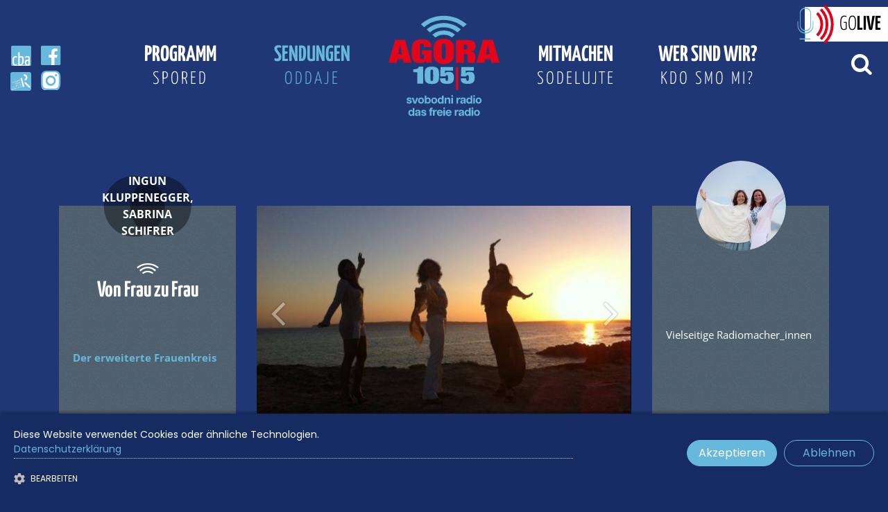

--- FILE ---
content_type: text/html; charset=UTF-8
request_url: https://www.agora.at/sendungen-oddaje/detail/which/von-frau-zu-frau
body_size: 17414
content:
<!DOCTYPE html>
<html lang="de">
<head>
	<meta charset="utf-8" />
	<meta name="viewport" content="width=device-width, initial-scale=1.0, user-scalable=yes, maximum-scale=2.0" />
	
	<!-- Prefetch DNS for external assets -->
	<link rel="dns-prefetch" href="//fonts.googleapis.com" />
	<link rel="dns-prefetch" href="//ajax.googleapis.com" />

	<!-- Preconnect for Fonts -->
	<link href="https://fonts.gstatic.com" rel="preconnect" crossorigin />

	<!-- CSS -->
	<link rel="stylesheet" href="https://www.agora.at/assets/minicache/f1387455f0840a4ace01405c66f602816cbed4c0.1736254256.css" />
	<!-- /CSS -->
	
	
	
	
	<meta name="author" content="radio AGORA 105,5"/>
	
	<meta property="og:image" content="https://www.agora.at/images/agora_sharing.jpg" />
	
	<meta property="og:type" content="website" />

	<link rel="apple-touch-icon" sizes="180x180" href="/images/favicons/apple-touch-icon.png">
	<link rel="icon" type="image/png" sizes="32x32" href="/images/favicons/favicon-32x32.png">
	<link rel="icon" type="image/png" sizes="16x16" href="/images/favicons/favicon-16x16.png">
	<link rel="manifest" href="/images/favicons/site.webmanifest">
	<link rel="mask-icon" href="/images/favicons/safari-pinned-tab.svg">
	<link rel="shortcut icon" href="/images/favicons/favicon.ico">
	<meta name="msapplication-TileColor" content="#00aba9">
	<meta name="msapplication-config" content="/images/favicons/browserconfig.xml">
	<meta name="theme-color" content="#ffffff">




	<meta property="og:image" content="https://www.agora.at/images/uploads/272/581971_10151625374384371_1129960143_n__xlarge.jpg" />

	<title>Von Frau zu Frau - radio AGORA 105,5</title>
	<meta name="title" property="og:title" content="Von Frau zu Frau - radio AGORA 105,5" />
	
	<meta name="description" property="og:description" content="In dieser Sendereihe beschäftigen wir uns mit aktuellen Themen, die vor allem Frauen beschäftigen. In freundschaftlich gemütlicher Atmosphäre…" />
</head>
<body>
<div id='page_top'></div>
<nav class='main_nav'>
	<div class='nav_cba'><a href='https://cba.media/station/radio-agora' target='_blank' rel='noopener' class='cba_link' title='Cultural Broadcasting Archive'><em class='icon-cba'></em><span class='sr-only'>Cultural Broadcasting Archive</span></a></div>
	<div class='nav_fb'><a href='https://www.facebook.com/radioAGORA105I5/' target='_blank' rel='noopener' class='fb_link' title='Find us in Facebook'><em class='icon-facebook-official'></em><span class='sr-only'>Find us in Facebook</span></a></div>
    <div class='nav_vfra'><a href='https://www.freie-radios.online/station/radio-agora' target='_blank' rel='noopener' class='vfra_link' title='Agora on Verband freier Rundfunk Österreich'><img src='/images/VFROe__Logo_web.png' alt="Agora on Verband freier Rundfunk Österreich"/></a></div>
    <div class='nav_insta'><a href='https://www.instagram.com/radioagora105_5/' target='_blank' rel='noopener' class='insta_link' title='Find us on instagram'><em class='icon-instagram'></em><span class='sr-only'>Follow us on instagram</span></a></div>
	<div class='nav_burger d-sm-block d-lg-none'><a href='#navigationModal' data-toggle="modal" title='Navigation öffnen'><em class='icon-menu'></em><span class='sr-only'>Navigation öffnen</span></a></div>
	<div class="container">
		<div class="row nav_desktop">
			<div class='col-1 col-md-1'></div>
			<div class="col-md-2 d-none d-sm-none d-md-none d-lg-block"><a  href="https://www.agora.at/programm-spored">Programm<span lang='sl'>Spored</span></a></div>
			<div class="col-md-2 d-none d-sm-none d-md-none d-lg-block"><a class="active" href="https://www.agora.at/sendungen-oddaje">Sendungen<span lang='sl'>Oddaje</span></a></div>
			<div class="col-6 offset-1 col-sm-4 offset-sm-3 col-lg-2 offset-lg-0 logolink"><a href='/home/'><img src='/images/logo_agora_final_web-2023.svg' alt='Logo radio AGORA 105,5' /></a></div>
			<div class="col-md-2 d-none d-sm-none d-md-none d-lg-block"><a  href="https://www.agora.at/mitmachen-sodelujte">Mitmachen<span lang='sl'>Sodelujte</span></a></div>
			<div class="col-md-2 d-none d-sm-none d-md-none d-lg-block"><a  href="https://www.agora.at/wir-mi">Wer sind wir?<span lang='sl'>Kdo smo mi?</span></a></div>
			<div class='col-1 col-md-1'></div>			
		</div>
	</div>
	<div class='nav_player'>
		<a href='/livestream' id='nav_golive_link' >
			<div class='player_mic'><em class='icon-microphone'></em></div>
			<div class='playerlink_container'>
				<div class='playerlink_wave'></div>
			</div>
			<div class='playerlink_text text_inactive'><span>Go</span>live</div>
			<div class='playerlink_text text_active'><span>Live</span>Now</div>
		</a>
	</div>
	<div class='nav_suche'><button class='btn_search' id='nav_search_button' data-toggle='modal' data-target="#searchModal"><em class='icon-search'></em><span class='sr-only'>Suche</span></button></div>
</nav>
<div class="modal fade modal_full" id="navigationModal" tabindex="-1" role="dialog" aria-label="Navigationsfenster" aria-hidden="true">
	<button type="button" class="close" data-dismiss="modal" aria-label="Schließen" title="Fenster schließen">
		<em class="icon-cancel-circled" aria-hidden="true"></em>
	</button>
	<div class="modal-dialog" role="document">
		<div class="modal-content">
			<div class="modal-body">
				<p class="title">Navigation/Navigacija</p>
				<ul id="nav_main" class="nav_full nm_padding" role='menu'>
					<li class="nav_item">
						<a href="https://www.agora.at/home" aria-label="Gehe zur Startseite">Home</a>
					</li>
					<li class="nav_item">
						<a href="https://www.agora.at/programm-spored" aria-label="Unser Programm">Programm<span>Spored</span></a>
					</li>
					<li class="nav_item active">
						<a href="https://www.agora.at/sendungen-oddaje" aria-label="Unsere Sendungen">Sendungen<span>Oddaje</span><span class='sr-only'>(current)</span></a>
					</li>
					<li class="nav_item">
						<a href="https://www.agora.at/mitmachen-sodelujte" aria-label="Mitmachen">Mitmachen<span>Sodelujte</span></a>
					</li>
					<li class="nav_item">
						<a href="https://www.agora.at/wir-mi" aria-label="Wer wir sind">Wer sind wir?<span>Kdo smo mi?</span></a>
					</li>
					<li class="nav_item">
						<a href="https://www.agora.at/livestream" aria-label="Livestream">Livestream</a>
					</li>
				</ul>
			</div>
		</div>
	</div>
</div>

<div class="modal fade modal_full" id="searchModal" tabindex="-1" role="dialog" aria-label="Suchfenster" aria-hidden="true">
	<button type="button" class="close" data-dismiss="modal" aria-label="Schließen" title="Fenster schließen">
		<em class="icon-cancel-circled" aria-hidden="true"></em>
	</button>
	<div class="modal-dialog" role="document">
		<div class="modal-content">
			<div class="modal-body">
				<div class="form_loader" data-form="suche"></div>
			</div>
		</div>
	</div>
</div>
<main data-sendung="102">
	<section class='pt-5'>
		<div class='container pt-5'>
			<div class='row'>
				<div class='col-12'><div class='info_ed' data-eid='272' data-cid="102"></div></div>

				<div class='col-12 col-sm-6 col-xl-3 d-flex flex-row align-items-stretch order-1 mb-4'>
					<div class='sendungs_box sb_med'>

						<div class='sen_linkdummy d-flex flex-column align-items-stretch flex-wrap'>
							<div class='sb_bubble bubble_double'></div>
							<div class='sb_pers'>Ingun Kluppenegger, Sabrina Schifrer</div>
							<h1 class='sb_title'><em class='icon-senden'></em><br />Von Frau zu Frau</h1>
							
																	<div class='sb_desc flex-grow-1 d-flex flex-column justify-content-center'><p>Der erweiterte Frauenkreis</p></div>								
															
							
						</div>
					</div>
				</div>
				<div class='col-12 col-lg-12 col-xl-6 order-3 order-xl-2 mb-4'>
					<div class='detail_slider'>
						
							<div class='detail_slide'>
								<figure>
									<img src="https://www.agora.at/images/uploads/272/581971_10151625374384371_1129960143_n__large.jpg" 
										alt="Von Frau zu Frau" 
										srcset="https://www.agora.at/images/uploads/272/581971_10151625374384371_1129960143_n__xlarge.jpg 928w, https://www.agora.at/images/uploads/272/581971_10151625374384371_1129960143_n__large.jpg 784w, https://www.agora.at/images/uploads/272/581971_10151625374384371_1129960143_n__medium.jpg 576w, https://www.agora.at/images/uploads/272/581971_10151625374384371_1129960143_n__small.jpg 384w" 											
										sizes="(min-width: 1200px) 525px, (min-width: 992px) 900px, (min-width: 768px) 600px, (min-width: 576px) 480px, calc(100vx - 60px)"
										title="Von Frau zu Frau" 
									/>
									
								</figure>
							</div>
						
							<div class='detail_slide'>
								<figure>
									<img src="https://www.agora.at/images/uploads/272/993996_10200562679734132_65657715_n__large.jpg" 
										alt="Von Frau zu Frau" 
										srcset="https://www.agora.at/images/uploads/272/993996_10200562679734132_65657715_n__xlarge.jpg 928w, https://www.agora.at/images/uploads/272/993996_10200562679734132_65657715_n__large.jpg 784w, https://www.agora.at/images/uploads/272/993996_10200562679734132_65657715_n__medium.jpg 576w, https://www.agora.at/images/uploads/272/993996_10200562679734132_65657715_n__small.jpg 384w" 											
										sizes="(min-width: 1200px) 525px, (min-width: 992px) 900px, (min-width: 768px) 600px, (min-width: 576px) 480px, calc(100vx - 60px)"
										title="Von Frau zu Frau" 
									/>
									
								</figure>
							</div>
						
							<div class='detail_slide'>
								<figure>
									<img src="https://www.agora.at/images/uploads/272/67948_10201688450805131_401366490_n__large.jpg" 
										alt="Von Frau zu Frau" 
										srcset="https://www.agora.at/images/uploads/272/67948_10201688450805131_401366490_n__xlarge.jpg 928w, https://www.agora.at/images/uploads/272/67948_10201688450805131_401366490_n__large.jpg 784w, https://www.agora.at/images/uploads/272/67948_10201688450805131_401366490_n__medium.jpg 576w, https://www.agora.at/images/uploads/272/67948_10201688450805131_401366490_n__small.jpg 384w" 											
										sizes="(min-width: 1200px) 525px, (min-width: 992px) 900px, (min-width: 768px) 600px, (min-width: 576px) 480px, calc(100vx - 60px)"
										title="Von Frau zu Frau" 
									/>
									
								</figure>
							</div>
						
					</div>
				</div>



				<div class='col-12 col-sm-6 col-xl-3 d-flex flex-row align-items-stretch order-2 order-xl-3 order-xl-3 mb-4'>
					<div class='sendungs_box sb_med sb_person_box'>
						<div class='sen_linkdummy d-flex flex-column align-items-stretch flex-wrap'>
														<div class='sb_person_bubble'><img src="https://www.agora.at/images/personenbild/272/12391054_10156397763145083_4542067751735850718_n__small.jpg"  alt="" /></div>
							<div class='sb_person_spacer'></div>
														<div class='sb_desc sb_desc_extended flex-grow-1 d-flex flex-column justify-content-center'>
								
								<p>Vielseitige Radiomacher_innen</p>
							</div>
							
							
							
						</div>
					</div>
				</div>

			</div> <!-- /row -->
		
			<div class='row d-flex align-items-stretch pt-5'>
				<div class='col-sm-12 col-lg-6'>
					<div class='sendet_sendeplatz'>
						<span class='sendet_repeat'>Jeden vierten Montag im Monat um 19:00 Uhr</span>
						<span class='fin_left'></span>
						<span class='fin_right'></span>
					</div>
				</div>
				<div class='col-12 col-sm-12 col-lg-6'>
					<div class='sendet_nextup arrow_white'>
					
						<div class='playerlink_container2'>
							<div class='playerlink_wave2'></div>
						</div>
						<div class='playerlink_text3'>
							<div class='sen_next_text'>
								<span class='sen_next_text_de'>Nächste Sendung</span>
								<span class='sen_next_text_sl' lang='sl'>Naslednja oddaja</span>
							</div>
							<span class='next_sendung'>
								<span class='datum'></span>
								<span class='uhrzeit'></span>
								<span class='no_sendung'>Es wurde keine Sendung gefunden / Nismo najdli oddajo</span>
							</span>
						</div>
						<span class='fin_left'></span>
						<span class='fin_right'></span>
					</div>
				</div>
			</div>
		

					<!-- Anzeige des Inhaltes -->

			<div class="row">
				<div class='col-12 col-lg-6'>
					<ul class='sendung_text_nav d-flex'>
						<li class='flex-fill'><a href='#sen_content_sl'>K oddaji</a></li>					
						<li class='flex-fill'><a href='#sen_content_de'>Zur Sendung</a></li>
					</ul>
					<div class='text_content content_sl' id='sen_content_sl' lang='sl'>
						<p>V oddaji "Von Frau zu Frau" se ukvarjamo z aktualnimi temami, ki so zanimive predvsem ženskam. V sproščeni atmosferi vabimo različne goste, da nam povejo več o svojem življenju. Radijsko oddajo razumemo kot razširitev ženskih krogov in se spuščamo v nove teme, ki včasih veljajo za tabu. Doživeli boste ganljive trenutke in slišali osebne zgodbe, saj smo mnenja, da ima VSAKA izmed nas zanimivo zgodbo in se lahko veliko naučimo druga od druge.</p>
					</div>
					<div class='text_content content_de' id='sen_content_de'>
						<p>In dieser Sendereihe beschäftigen wir&nbsp;uns mit aktuellen <strong>Themen, die</strong> vor allem <strong>Frauen beschäftigen</strong>. In freundschaftlich gemütlicher Atmosphäre laden wir unterschiedliche Gästinnen ein, die uns an ihrem Leben teilhaben lassen.&nbsp;Wir verstehen die Radiosendung als erweiterte Frauenkreise und lassen&nbsp;uns auf neue Themen ein, die oft als Tabus gelten.&nbsp;Bewegende Momente, persönliche Geschichten und lustvolle Geheimnisse werden geteilt. Denn wir sind der Meinung, dass JEDE <strong>interessante Geschichten</strong> zu teilen hat und wir <strong>voneinander viel lernen</strong> können.</p>
					</div>

					

					
				</div>
				<div class='col-12 col-lg-6'>
					<div class='sendung_text_head'>
						Nachhören | Ponovno poslušanje
					</div>
					<div class='sendung_audio'>
						<div id='player_sendung' data-sendung-id="316199" data-security-hash="702b2c240d8bc2a7f62c043d83ce7c554a56de91">
							<div class='spincontainer'><div class='spinner loading'></div></div>
<div class='sm2-player-container'>

	<div class="sm2-bar-ui full-width">
		<div class="bd sm2-main-controls">
			<div class="sm2-inline-texture"></div>
			<div class="sm2-inline-gradient"></div>
			<div class="sm2-inline-element sm2-button-element">
				<div class="sm2-button-bd">
					<a href="#play" class="sm2-inline-button sm2-icon-play-pause">Play / pause</a>
				</div>
			</div>
			<div class="sm2-inline-element sm2-inline-status">
				<div class="sm2-playlist">
					<div class="sm2-playlist-target">
						<!-- playlist <ul> + <li> markup will be injected here -->
						<!-- if you want default / non-JS content, you can put that here. -->
						<noscript><p>JavaScript is required.</p></noscript>
					</div>
				</div>
				<div class="sm2-progress">
					<div class="sm2-row">
						<div class="sm2-inline-time">0:00</div>
						<div class="sm2-progress-bd">
							<div class="sm2-progress-track">
								<div class="sm2-progress-bar"></div>
								<div class="sm2-progress-ball"><div class="icon-overlay"></div></div>
							</div>
						</div>
						<div class="sm2-inline-duration">0:00</div>
					</div>
				</div>
			</div>

			<div class="sm2-inline-element sm2-button-element sm2-volume">
				<div class="sm2-button-bd">
					<span class="sm2-inline-button sm2-volume-control volume-shade"></span>
					<a href="#volume" class="sm2-inline-button sm2-volume-control">volume</a>
				</div>
			</div>
<!--
			<div class="sm2-inline-element sm2-button-element">
				<div class="sm2-button-bd">
					<a href="#prev" title="Previous" class="sm2-inline-button sm2-icon-previous">&lt; previous</a>
				</div>
			</div>

			<div class="sm2-inline-element sm2-button-element">
				<div class="sm2-button-bd">
					<a href="#next" title="Next" class="sm2-inline-button sm2-icon-next">&gt; next</a>
				</div>
			</div>
-->
			<div class="sm2-inline-element sm2-button-element sm2-menu">
				<div class="sm2-button-bd">
					<a href="#menu" class="sm2-inline-button sm2-icon-menu">menu</a>
				</div>
			</div>
		</div>

		<div class="bd sm2-playlist-drawer sm2-element">
			<div class="sm2-inline-texture">
				<div class="sm2-box-shadow"></div>
			</div>

	  <!-- playlist content is mirrored here -->

			<div class="sm2-playlist-wrapper">
				<ul class="sm2-playlist-bd">
					<!-- standard one-line items -->
				</ul>
			</div>
			<div class="sm2-extra-controls">
				<div class="bd">
					<div class="sm2-inline-element sm2-button-element">
						<a href="#prev" title="Previous" class="sm2-inline-button sm2-icon-previous">&lt; previous</a>
					</div>
					<div class="sm2-inline-element sm2-button-element">
						<a href="#next" title="Next" class="sm2-inline-button sm2-icon-next">&gt; next</a>
					</div>
				</div>
			</div>
		</div>
	</div>
</div>							
						</div>
					</div>
				</div>				
				
				
			</div>
		</div> <!-- /container -->
	</section>

<!-- NEWS -->

	<section>
		<div class='container'>
			<div class="row sec_header">
				<div class='col-12'>
					<h1 class='row no-gutters'>
						<span class='col text-right'>Aktuelles</span>
						<span class='col-auto'><em class='icon-senden'></em></span>
						<span class='col' lang='sl'>Aktualno</span>
					</h1>
				</div>
			</div>
			<div class="row">
				<div class='col-12 col-xl-10 mx-auto'>
					<div class='row news_small_row news_hide hide_sendung' id='news_list'>

						
													<div class='col-12 col-md-6 col-lg-4 mx-auto'>
							<div class='news_small_box von-frau-zu-frau'>
								<a href="https://www.agora.at/news/detail/mensch.sucht.frieden">
									
								
								
							
									<figure>
										<img src="https://www.agora.at/images/uploads/10026/img_8753__square.jpg" 
											srcset="https://www.agora.at/images/uploads/10026/img_8753__xlarge.jpg 928w, https://www.agora.at/images/uploads/10026/img_8753__large.jpg 784w, https://www.agora.at/images/uploads/10026/img_8753__medium.jpg 576w, https://www.agora.at/images/uploads/10026/img_8753__small.jpg 384w, https://www.agora.at/images/uploads/10026/img_8753__square.jpg 330w" 
											sizes="(min-width: 1200px) 290px, (min-width: 992px) 290px, (min-width: 768px) 330px, (min-width: 576px) 490px, calc(100vx - 50px)"
											alt="Bild zu:Mensch.SUCHT.Frieden" 
											title="Bild zu: Mensch.SUCHT.Frieden" 
										/>
										<span class='cover_me'></span>
										<div class='textblock'>
											<span class='zu_sendung'>Von Frau zu Frau</span>
											
											<time datetime="2025-12-22T19:00:00+01:00">Sendetermin | Čas oddajanja: 22.12.2025 19:00</time>
												
											<p>Mensch.SUCHT.Frieden</p>
										</div>
									</figure>
									
							
								</a>							
							</div>
						</div>
						
					
					

						
													<div class='col-12 col-md-6 col-lg-4 mx-auto'>
							<div class='news_small_box von-frau-zu-frau'>
								<a href="https://www.agora.at/news/detail/energieberatung">
									
								
								
							
									<figure>
										<img src="https://www.agora.at/images/uploads/9290/img_7641__square.jpg" 
											srcset="https://www.agora.at/images/uploads/9290/img_7641__xlarge.jpg 928w, https://www.agora.at/images/uploads/9290/img_7641__large.jpg 784w, https://www.agora.at/images/uploads/9290/img_7641__medium.jpg 576w, https://www.agora.at/images/uploads/9290/img_7641__small.jpg 384w, https://www.agora.at/images/uploads/9290/img_7641__square.jpg 330w" 
											sizes="(min-width: 1200px) 290px, (min-width: 992px) 290px, (min-width: 768px) 330px, (min-width: 576px) 490px, calc(100vx - 50px)"
											alt="Bild zu:Energieberatung" 
											title="Bild zu: Energieberatung" 
										/>
										<span class='cover_me'></span>
										<div class='textblock'>
											<span class='zu_sendung'>Von Frau zu Frau</span>
											
											<time datetime="2025-08-25T14:19:00+02:00">Sendetermin | Čas oddajanja: 25.8.2025 14:19</time>
												
											<p>Energieberatung</p>
										</div>
									</figure>
									
							
								</a>							
							</div>
						</div>
						
					
					

						
													<div class='col-12 col-md-6 col-lg-4 mx-auto'>
							<div class='news_small_box von-frau-zu-frau'>
								<a href="https://www.agora.at/news/detail/b.a.u.m-wald-als-lebensraum">
									
								
								
							
									<figure>
										<img src="https://www.agora.at/images/uploads/9071/cornelia_am_nistkasten__square.jpg" 
											srcset="https://www.agora.at/images/uploads/9071/cornelia_am_nistkasten__xlarge.jpg 928w, https://www.agora.at/images/uploads/9071/cornelia_am_nistkasten__large.jpg 784w, https://www.agora.at/images/uploads/9071/cornelia_am_nistkasten__medium.jpg 576w, https://www.agora.at/images/uploads/9071/cornelia_am_nistkasten__small.jpg 384w, https://www.agora.at/images/uploads/9071/cornelia_am_nistkasten__square.jpg 330w" 
											sizes="(min-width: 1200px) 290px, (min-width: 992px) 290px, (min-width: 768px) 330px, (min-width: 576px) 490px, calc(100vx - 50px)"
											alt="Bild zu:B.A.U.M. - Wald als Lebensraum" 
											title="Bild zu: B.A.U.M. - Wald als Lebensraum" 
										/>
										<span class='cover_me'></span>
										<div class='textblock'>
											<span class='zu_sendung'>Von Frau zu Frau</span>
											
											<time datetime="2025-06-28T19:00:00+02:00">Sendetermin | Čas oddajanja: 28.6.2025 19:00</time>
												
											<p>B.A.U.M. - Wald als Lebensraum</p>
										</div>
									</figure>
									
							
								</a>							
							</div>
						</div>
						
					
					</div>
					
					

						
					
					
					<div class="row">
						<div class="col-12">
							<div class='spincontainer'><div class='spinner loading'></div></div>
							<a href="#" id="load_more_news_link2" class="btn_load_more" data-cat-id="102">mehr <em class="icon-plus"></em> več&nbsp;&nbsp;</a>
						</div>
					</div>
					

				</div>
			</div>
		</div>
	</section>

	<section>
		<div class='container'>
			<div class="row">
				<div class='col-12'>
					<div class="info_ne" data-cid="2" data-catid="102"></div>
				</div>
			</div>
		</div>
	</section>
</main>
<footer>
	<div class="container">
		<span class="back_top_container"><a href="#page_top" class="back_top open" data-toggle="affix" aria-label="Go to top" title="Back to Top"><em class="icon-angle-up"></em><span>TOP</span></a></span>
		<div class="row">
			<div class='col-12 col-sm-6 col-lg-3'>
			<!-- Kontakt -->
<p itemscope itemtype="http://schema.org/RadioStation">
<strong>Kontakt</strong><br />
<strong itemprop="name">radio AGORA 105,5</strong><br />
<span itemprop="address" itemscope itemtype="http://schema.org/PostalAddress">
<span itemprop="streetAddress">Paracelsusgasse 14</span><br />
<span itemprop="postalCode">A - 9020</span> <span itemprop="addressLocality">Klagenfurt/Celovec</span><br />
</span>
Tel.: <span itemprop="telephone">+43 463 418 666</span><br />
Mail: <a href='mailto:agora@agora.at'><span itemprop="email">agora@agora.at</span></a><br />
<a href='http://www.agora.at'>www.agora.at</a>
</p>
			</div>
			<div class='col-12 col-sm-6 col-lg-3'>
			<!-- Links -->
				<ul>
					<li><a href="/rizzipreis">Rizzi-Preis - Rizzijeva nagrada</a></li>
					<li><a href="/presse">Pressematerial - Material za medije</a></li>

					<li><a class='modlinks' href='#datenschutz'>Datenschutz - Varstvo podatkov</a></li>

					<li><a class='modlinks' href='#impressum-impresum'>Impressum - Impresum</a></li>

					<li><a class='modlinks' href='#kontakt'>Kontakt</a></li>

					<li><a class='modlinks' href='#leitbild-poslanstvo'>Leitbild - Poslanstvo</a></li>

					<li><a class='modlinks' href='#sendevereinbarung-oddajni-sporazum'>Sendevereinbarung - Oddajni sporazum</a></li>

					<li><a class='modlinks' href='#statuten-statuti'>Statuten - Statuti</a></li>

					<li><a class='modlinks' href='#taetigkeitsberichte-porochila-o-dejavnostih'>Tätigkeitsberichte - Poročila o dejavnostih</a></li>

					<li><a class='modlinks' href='#projekte-projekti'>Projekte - Projekti</a></li>

					<li><a class='modlinks' href='#sendegebiet-suedsteiermark'>Sendegebiet Südsteiermark</a></li>

					<li><a href='#admin' id='admin_link'>Admin</a></li>
				</ul>
			</div>
			<div class='col-12 col-lg-6'>
				<!-- Frequenzen -->
				<p><strong>Frequenzen - Frekvence</strong></p>
				<div class="row freqencies">
					<div class='col-12 col-md-6'>
						<p>105,5 MHz <span>(Dobrač - Dobratsch)</span></p>
						<p>100,9 MHz <span>(Železna Kapla 2 - Bad Eisenkappel 2)</span></p>
						<p>100,0 MHz <span>(Železna Kapla 1 - Bad Eisenkappel 1)</span></p>
						<p>106,6 MHz <span>(Sele Fara - Zell Pfarre)</span></p>
						<p>100,6 Mhz <span>(Mostič - Brückl)</span></p>
						<p>98,4 MHz <span>(Lučane - Leutschach)</span></p>
					</div>
					<div class='col-12 col-md-6'>
						<p>106,8 MHz <span>(Golica - Koralm)</span></p>
						<p>100,9 MHz <span>(Čajna - Nötsch)</span></p>
						<p>107,5 MHz <span>(Slovenji Plajberk - Windisch Bleiberg)</span></p>
						<p>101,9 MHz <span>(Sobota - Soboth)</span></p>
						<p>98,8 MHz <span>(Vetrinj - Viktring)</span></p>
						<p>92,6 MHz <span>(Radgona - Bad Radkersburg)</span></p>
					</div>				
				</div>
				<a href="https://a9d89e6e.sibforms.com/serve/[base64]" target="_blank" class="newsletter_link">
					<strong>AGORA Newsletter</strong>
					<p>Melden Sie sich zu unserem Newsletter an und bleiben Sie auf dem Laufenden</p>
				</a>
			</div>
		</div>
		<div class='row'>
			<div class='col-12 col-lg-9 offset-lg-3'>
				<div class='footerlogos d-md-flex justify-content-between align-items-center pb-5'>
					<a href='https://www.bundeskanzleramt.gv.at/' target='_blank'><img src='/images/BKA_Logo.svg' alt="Bundeskanzleramt"></a>
					<a href='https://www.ktn.gv.at/' target='_blank'><img src='/images/Logo_Kultur.svg' alt="Land Kärnten Kultur"></a>
					<a href='https://www.kultur.klagenfurt.at/' target='_blank'><img src='/images/stadt_Klagenfurt_kultur.svg' alt="Stadt Klagenfurt Kultur" class='klagenfurt' ></a>
					<a href='https://www.rtr.at/' target='_blank'><img src='/images/RTR_Logo.svg' alt="RTRr"></a>

				</div>
			</div>
		</div>
	</div>
</footer>
<div class="modal fade modal_full" id="datenschutz" tabindex="-1" role="dialog" aria-label="Datenschutz - Varstvo podatkov" aria-hidden="true">
	<button type="button" class="close" data-dismiss="modal" aria-label="Schließen">
		<em class="icon-cancel-circled" aria-hidden="true"></em>
	</button>
	<div class="modal-dialog modal-lg" role="document">
		<div class="modal-content">
		
			<div class="modal-header">
				<h1 class="modal-title">Datenschutzvereinbarung</h1>
			</div>
			<div class="modal-body">
				<div class='info_ed' data-eid='109'></div>
				<p><a class="cookie_settings" href="#">Cookie-Einstellungen</a></p>

<p><strong>Erklärung zur Informationspflicht bezüglich der Verarbeitung personenbezogener Daten auf der Webseite agora.at :</strong><br />
<strong>Die datenschutzrechtlich verantwortliche Person für diese Webseite ist:</strong></p>

<p>AGORA-<br />
Verein Arbeitsgemeinschaft offenes Radio/Avtonomno gibanje odprtega radia<br />
Paracelsusgasse 14<br />
9020 Klagenfurt/Celovec<br />
Tel.: 0463 / 418 666<br />
E-Mail: agora@agora.at</p>

<p>Der Schutz Ihrer persönlichen Daten ist uns wichtig. Wir verarbeiten Ihre Daten daher ausschließlich auf Grundlage der gesetzlichen Bestimmungen wie etwa der DSGVO. Mit diesen Datenschutzinformationen setzen wir Sie über die wichtigsten Aspekte der Datenverarbeitung in unserem Unternehmen in Kenntnis.</p>

<p><strong>Kontakt mit uns</strong></p>

<p>Wenn Sie uns kontaktieren, werden die von Ihnen angegebenen Daten für die Bearbeitung Ihrer Anfrage und für den Fall von Anschlussfragen zumindest sechs Monate bei uns gespeichert. Diese Daten geben wir nicht ohne Ihre Einwilligung weiter, sofern keine rechtlichen Notwendigkeiten dafür bestehen.</p>

<p><strong>Datenspeicherung</strong></p>

<p>Die von Ihnen bereitgestellten Daten wie beispielsweise Namen, Adresse, Telefonnummer, E-Mail-Adresse, sowie alle weiteren Informationen zu Ihrem Anliegen sind zur Beantwortung Ihrer Anfrage. Ohne diese Daten können wir Ihnen die gewünschten Informationen nicht übermitteln. Diese Daten werden ohne Ihre ausdrückliche Zustimmung nicht an Dritte weitergegeben. Eine Ausnahme bildet die Übermittlung notwendiger Informationen an unsere vertrauenswürdigen Dienstleister und öffentlichen Ämter, wie zum Beispiel:</p>

<p>- an unseren Steuerberater zur Erfüllung unserer steuerrechtlichen Verpflichtungen;<br />
- an unsere IT-Dienstleister für z.B. notwendige Sicherungsmaßnahmen unserer Daten (Backups).<br />
- Behörden, Rechtsvertreter und Gerichte (ausschließlich im Anlassfall);<br />
- ggf. weitere Dienstleister oder Subunternehmer, welche zur Erfüllung unserer vertraglichen Verpflichtungen notwendig sind.</p>

<p>Das sind Beispiele, in denen eine Datenübermittlung zur Wahrung gesetzlicher Vorgaben, zur Vertragserfüllung oder aufgrund unseres berechtigten Interesses notwendig ist. Alle von uns beauftragten Dienstleister unterliegen ebenfalls der DSGVO.</p>

<p>Kommt kein Vertrag zustande, werden die bei uns gespeicherten Daten nach Ablauf von 6 Monaten gelöscht. Im Falle eines Vertragsabschlusses werden sämtliche Daten aus dem Vertragsverhältnis bis zum Ablauf der gesetzlichen Aufbewahrungsfristen gespeichert.</p>

<p><strong>Kinder und Jugendliche</strong></p>

<p>Bei der Nutzung unserer Webseite durch Kinder und Jugendliche gehen wir davon aus, dass dies im Einklang und im Wissen der erziehungsberechtigten Eltern stattfindet.</p>

<p><strong>Server-Logfiles</strong></p>

<p>Der Provider der Seiten erhebt und speichert automatisch Informationen in sog. Server-Log-Files, die Ihr Browser automatisch an uns übermittelt. Das sind beispielsweise Browsertyp, Browserversion, Hostname, Uhrzeit, Betriebssystem, Referrer-URL. Diese Daten werden nicht mit anderen Datenquellen zusammengeführt und nur im Falle einer rechtswidrigen Nutzung unserer Webseite überprüft.</p>

<p><strong>TLS-Verschlüsselung mit https</strong></p>

<p>Wir verwenden https, um Daten sicher im Internet zu übertragen. Durch den Einsatz von TLS (Transport Layer Security), einem Verschlüsselungsprotokoll zur sicheren Datenübertragung im Internet, können wir den Schutz vertraulicher Daten sicherstellen. Sie erkennen die Benutzung dieser Absicherung der Datenübertragung am kleinen Schloss-Symbol links oben im Browser und die Verwendung des Schemas https (anstatt http) als Teil unserer Internetadresse.</p>

<p><strong>Eingesetztes Content Management System (= CMS)</strong></p>

<p>Diese Website nutzt “Expression Engine” als Content Management System. Die Datenschutzrichtlinien von “Expression Engine” finden Sie hier: https://expressionengine.com/about/privacy-policy . Als Framework ist CodeIgniter ein leistungsstarkes PHP-Framework mit sehr geringem Platzbedarf im Einsatz, das für Entwickler entwickelt wurde, die ein einfaches und elegantes Toolkit zum Erstellen voll funktionsfähiger Webanwendungen benötigen: https://codeigniter.com/</p>

<p><strong>Google Fonts</strong></p>

<p>Wir verwenden Google Fonts der Firma Google Inc. (datenschutzrechtlich Verantwortlicher ist Google Ireland Limited, Google Building Gordon House, 4 Barrow St, Dublin, D04 E5W5, Irland) auf unserer Webseite. Wir haben die Google-Schriftarten lokal, d.h. auf unserem Webserver – nicht auf den Servern von Google – eingebunden. Dadurch gibt es keine Verbindung zu Servern von Google und somit auch keine Datenübertragung bzw. Speicherung.</p>

<p><strong>Newsletter</strong></p>

<p>Bei der Anmeldung zum Bezug des Newsletters werden die von Ihnen angegebenen Daten ausschließlich für diesen Zweck verwendet. Die Abonnenten können auch über Umstände per E-Mail informiert werden, die für den Dienst oder die Registrierung relevant sind (Beispielsweise Änderungen des Newsletter-Angebots oder technische Gegebenheiten).</p>

<p>Für eine wirksame Registrierung benötigen wir eine valide E-Mail-Adresse. Um zu überprüfen, ob eine Anmeldung tatsächlich durch den Inhaber einer E-Mail-Adresse erfolgt, setzen wir das „Double-opt-in" Verfahren ein. Hierzu protokollieren wir die Bestellung des Newsletters, den Versand einer Bestätigungsmail und den Eingang der hiermit angeforderten Antwort. Weitere Daten werden nicht erhoben. Die Daten werden ausschließlich für den Newsletter-Versand verwendet und nicht an Dritte weitergegeben, solange keine rechtlichen Notwendigkeiten bestehen.</p>

<p>Die Einwilligung zur Speicherung Ihrer persönlichen Daten und Ihrer Nutzung für den Newsletter-Versand können Sie jederzeit widerrufen. In jedem Newsletter findet sich dazu ein entsprechender Link. Außerdem können Sie sich jederzeit auch direkt auf dieser Webseite abmelden oder uns Ihren entsprechenden Wunsch über die am Ende dieses Dokuments angegebenen Kontaktmöglichkeiten mitteilen.</p>

<p><strong>Verwendetes Newsletter-Tool: &nbsp;Brevo</strong></p>

<p>Brevo ist ein von Sendinblue GmbH bereitgestellter Service für die Verwaltung von E-Mail-Adressen und den Versand von Nachrichten.</p>

<p>Wir speichern neben der E-Mail-Adresse lediglich Vornamen, Nachnamen sowie den Zeitpunkt der Anmeldung zum Newsletter und den Zeitpunkt des letzten erfolgreichen Versandes. Von Brevo wird uns außerdem noch die Information zur Verfügung gestellt, welcher Mail-Empfänger bei welcher Nachricht eine Lesebestätigung gesendet hat.</p>

<p>Verarbeitungsort: Deutschland, Frankreich<br />
Datenschutzerklärung: <a href="https://www.brevo.com/de/legal/privacypolicy/" target="_blank">https://www.brevo.com/de/legal/privacypolicy/</a></p>

<p>Wir haben mit Brevo einen Vertrag abgeschlossen, in dem wir Brevo verpflichten, die Daten unserer Kunden zu schützen und sie nicht an Dritte weiterzugeben.</p>

<p><strong>Eingebettete Social Media Elemente</strong></p>

<p>Wir binden auf unserer Website Elemente von Social Media Diensten ein, um Bilder, Videos und Texte anzuzeigen. Durch den Besuch von Seiten, die diese Elemente darstellen, werden Daten von Ihrem Browser zum jeweiligen Social Media Dienst übertragen und dort gespeichert. Wir haben keinen Zugriff auf diese Daten.</p>

<p>Die folgenden Links führen Sie zu den Seiten der jeweiligen Social Media Dienste wo erklärt wird, wie diese mit Ihren Daten umgehen:</p>

<p>Instagram-Datenschutzrichtlinie: <a href="https://help.instagram.com/519522125107875" target="_blank">https://help.instagram.com/519522125107875</a><br />
Facebook-Datenrichtline: <a href="https://www.facebook.com/about/privacy" target="_blank">https://www.facebook.com/about/privacy</a></p>

<p><strong>Weitere Web-Präsenzen von Radio Agora:</strong></p>

<p>Wir betreiben neben dieser Homepage auch eigenständige Web-Präsenzen auf der</p>

<p>Plattform Facebook:<a href="http://https://www.facebook.com/radioAGORA105I5/" target="_blank"> https://www.facebook.com/radioAGORA105I5/</a><br />
Plattform Instagram: <a href="https://www.instagram.com/radioagora105_5/" target="_blank">https://www.instagram.com/radioagora105_5/</a></p>

<p><strong>Cookies</strong></p>

<p>Unsere Webseite verwendet HTTP-Cookies, um nutzerspezifische Daten zu speichern. Wie und ob Sie Cookies verwenden wollen, entscheiden Sie selbst. Sie haben immer die Möglichkeit Cookies zu löschen, zu deaktivieren oder nur teilweise zuzulassen. Zum Beispiel können Sie Cookies von Drittanbietern (wie z.B. Google Analytics) blockieren, aber alle anderen Cookies - welche zum Beispiel zur fehlerfreien Darstellung der Homepage auf ihrem Endgerät notwendig sind - zulassen.</p>

<p>Wenn Sie feststellen möchten, welche Cookies in Ihrem Browser gespeichert wurden oder wenn Sie Cookie-Einstellungen ändern wollen, können Sie dies in Ihren Browser-Einstellungen finden:</p>

<p><a href="https://support.google.com/chrome/answer/95647?tid=111238654" target="_blank">Chrome: Cookies in Chrome löschen, aktivieren und verwalten</a></p>

<p><a href="https://support.apple.com/de-at/guide/safari/sfri11471/mac?tid=111238654" target="_blank">Safari: Verwalten von Cookies und Websitedaten mit Safari</a></p>

<p><a href="https://support.mozilla.org/de/kb/cookies-und-website-daten-in-firefox-loschen?tid=111238654" target="_blank">Firefox: Cookies löschen, um Daten zu entfernen, die Websites auf Ihrem Computer abgelegt haben</a></p>

<p><a href="https://support.microsoft.com/de-at/help/17442/windows-internet-explorer-delete-manage-cookies?tid=111238654" target="_blank">Internet Explorer: Löschen und Verwalten von Cookies</a></p>

<p><a href="https://support.microsoft.com/de-at/help/4027947/windows-delete-cookies?tid=111238654" target="_blank">Microsoft Edge: Löschen und Verwalten von Cookies</a></p>

<p>Sollten Sie prinzipiell keine Cookies haben wollen, können Sie Ihren Browser so einrichten, dass er Sie immer informiert, wenn ein Cookie gesetzt werden soll. So können Sie bei jedem einzelnen Cookie entscheiden, ob Sie das Cookie erlauben oder nicht. Die Vorgangsweise ist je nach Browser verschieden. Am besten Sie suchen die Anleitung in der Suchmaschine Ihrer Wahl “Cookies deaktivieren Chrome” im Falle eines Chrome Browsers.</p>

<p><strong>Ihre Rechte</strong></p>

<p>Ihnen stehen grundsätzlich die Rechte auf Auskunft, Berichtigung, Löschung, Einschränkung, Datenübertragbarkeit, Widerruf und Widerspruch zu. Wenn Sie glauben, dass die Verarbeitung Ihrer Daten gegen das Datenschutzrecht verstößt oder Ihre datenschutzrechtlichen Ansprüche sonst in einer Weise verletzt worden sind, können Sie sich bei der ihnen genehmen Aufsichtsbehörde beschweren.</p>

<p><strong>Sie erreichen uns unter folgenden Kontaktdaten:</strong></p>

<p>AGORA-<br />
Verein Arbeitsgemeinschaft offenes Radio/Avtonomno gibanje odprtega radia<br />
Paracelsusgasse 14<br />
9020 Klagenfurt/Celovec<br />
Tel.: 0463 / 418 666<br />
E-Mail: agora@agora.at</p>

<p>&nbsp;</p>

<p><strong>Allgemeines</strong></p>

<p>Wir behalten uns das Recht vor, diese Datenschutzerklärung jederzeit mit Wirkung für die Zukunft zu ändern. Die jeweils aktuelle Version ist über unsere Webseite abrufbar.</p>

<p>Datenstand: 2023.07.</p>

			</div>
		
		</div>
	</div>
</div><div class="modal fade modal_full" id="impressum-impresum" tabindex="-1" role="dialog" aria-label="Impressum - Impresum" aria-hidden="true">
	<button type="button" class="close" data-dismiss="modal" aria-label="Schließen">
		<em class="icon-cancel-circled" aria-hidden="true"></em>
	</button>
	<div class="modal-dialog modal-lg" role="document">
		<div class="modal-content">
		
			<div class="modal-header">
				<h1 class="modal-title">Impressum I Impresum</h1>
			</div>
			<div class="modal-body">
				<div class='info_ed' data-eid='108'></div>
				<p><strong>AGORA-Verein Arbeitsgemeinschaft offenes Radio/Avtonomno gibanje odprtega radia</strong>&nbsp;</p>

<p><strong>Odbor I&nbsp;Vorstand:</strong><br />
Larissa Krainer&nbsp;(Obfrau I&nbsp;Predsednica)<br />
Mirko Vladimir Wakounig<br />
Anna Ennemoser<br />
Barbara Ambrusch-Rapp<br />
Ferdinand Hafner<br />
Karin Prucha<br />
Gabriel Lipuš<br />
<br />
<strong>Anschrift I Naslov:</strong><br />
Paracelsusgasse 14<br />
A - 9020 Klagenfurt/Celovec<br />
Tel.: 0463 / 418 666<br />
E-Mail: agora@agora.at<br />
Homepage: www.agora.at</p>

<p>UID:&nbsp;ATU45354708</p>

			</div>
		
		</div>
	</div>
</div><div class="modal fade modal_full" id="kontakt" tabindex="-1" role="dialog" aria-label="Kontakt" aria-hidden="true">
	<button type="button" class="close" data-dismiss="modal" aria-label="Schließen">
		<em class="icon-cancel-circled" aria-hidden="true"></em>
	</button>
	<div class="modal-dialog modal-lg" role="document">
		<div class="modal-content">
		
			<div class="modal-header">
				<h1 class="modal-title">Kontakt</h1>
			</div>
			<div class="modal-body">
				<div class='info_ed' data-eid='110'></div>
				<p><strong>Anschrift/Naslov</strong><br />
Paracelsusgasse 14<br />
A - 9020 Klagenfurt/Celovec<br />
Tel.: 0463 / 418 666<br />
E-Mail: agora@agora.at<br />
Homepage: www.agora.at</p>

<p><strong>Kontakt Kärnten I Koroška</strong></p>

<p>Gabriel Lipuš, Poslovodja I Geschäftsführung <a href="mailto:gabriel.lipus@agora.at">gabriel.lipus@agora.at</a><br />
Asja Boja, Uredništvo I Redaktion <a href="mailto:asja.boja@agora.at">asja.boja@agora.at</a><br />
Claudia Eherer, PR I Öffentlichkeitsarbeit I odnosi z javnostjo <a href="mailto:claudia.eherer@agora.at">claudia.eherer@agora.at</a></p>

<p>Claudia Eherer, Newsletter <a href="mailto:newsletter@agora.at">newsletter@agora.at</a><br />
Dorian Krištof,&nbsp;Koordinacija programa I Programmkoordination <a href="mailto:proko@agora.at">proko@agora.at</a><br />
Dorian Krištof, Uredništvo I Redaktion&nbsp;<a href="mailto:dorian.kristof@agora.at ">dorian.kristof@agora.at</a><br />
Jaka Novak, Glavni urednik I Chefredaktion <a href="mailto:jaka.novak@agora.at">jaka.novak@agora.at</a></p>

<p>Jure Lazar, Administracija I Administration&nbsp;<a href="mailto:agora@agora.at">agora@agora.at</a></p>

<p>Jure Lazar, Koordinacija programa I Programmkoordination <a href="mailto:proko@agora.at">proko@agora.at</a><br />
Neža Katzmann Pavlovčič,&nbsp; Vodja&nbsp;projektov EU I EU-Projektmanagement <a href="mailto:neza.kp@agora.at">neza.kp@agora.at</a><br />
Vianey Cobian, Šolanja I Ausbildung&nbsp;<a href="mailto:vianey.cobian@agora.at">vianey.cobian@agora.at</a><br />
Žan Hebar, Glasba&nbsp;I Musik, Ton &amp; Technik <a href="mailto:music@agora.at">music@agora.at</a></p>

<p>Armin Hengstberger, Sendetechnik &amp; IT,&nbsp;connecting media&nbsp;<a href="mailto:ah@conmed.net">ah@conmed.net</a></p>

<p><strong>Kontakt Steiermark I&nbsp;Štajerska</strong><br />
<br />
Bojana Šrajner-Hrženjak,&nbsp;&nbsp;Koordinacija programa I Programmkoordination &amp;&nbsp;Uredništvo I Redaktion <a href="mailto:bojana.srajner@agora.at">bojana.srajner@agora.at</a></p>

			</div>
		
		</div>
	</div>
</div><div class="modal fade modal_full" id="leitbild-poslanstvo" tabindex="-1" role="dialog" aria-label="Leitbild - Poslanstvo" aria-hidden="true">
	<button type="button" class="close" data-dismiss="modal" aria-label="Schließen">
		<em class="icon-cancel-circled" aria-hidden="true"></em>
	</button>
	<div class="modal-dialog modal-lg" role="document">
		<div class="modal-content">
		
			<div class="modal-header">
				<h1 class="modal-title">Leitbild I Poslanstvo</h1>
			</div>
			<div class="modal-body">
				<div class='info_ed' data-eid='111'></div>
				<p>radio AGORA 105 I 5 ist seit dem Sendestart 1998 ein medialer (Kunst- und Experimentier-)&nbsp;Raum für slowenisch-, deutsch-, zwei- und mehrsprachige Hörer_innen und Radiomacher_innen&nbsp;in Kärnten und der Südsteiermark und für zugewanderte Menschen, ihre Sprache und Kultur, mit&nbsp;dem Ziel, zur Förderung der Verständigung zwischen den Bevölkerungsgruppen beizutragen. Wir&nbsp;verstehen uns als mehrsprachiges Forum - mit einem Schwerpunkt auf Musik und Literatur aus&nbsp;dem Alpen-Adria-Raum - und als Plattform zur Mitgestaltung für Künstler_innen und Kulturarbeiter_innen,&nbsp;sowie zivilgesellschaftlich engagierte Menschen und Initiativen aus der Region. Als Freies Radio&nbsp;sind wir Sprachrohr für in Gesellschaft und Medien marginalisierte und/oder diskriminierte&nbsp;Menschen und brisante Themen. Wir gestalten Programm, vermitteln Medienkompetenz,&nbsp;beteiligen uns an medienpolitischen Entwicklungen und sind Kooperationspartner für&nbsp;Kulturveranstalter_innen und Bildungseinrichtungen, sowie sozial, feministisch, queer,&nbsp;integrativ, ökologisch und zeitgeschichtlich engagierte Initiativen. Wir verschaffen Un.er.hörtem&nbsp;Gehör!</p>

<p>Wir sind gegen jede Art von Gewalt, Verhetzung, Diskriminierung und Ausgrenzung!</p>

<p>Wir stehen für künstlerische Vielfalt, Meinungspluralität, Authentizität und Gleichberechtigung&nbsp;der Stimmen, Sprachen und Kulturen, und tragen zur Förderung von kultureller Identität,&nbsp;Integration und interkulturellem Dialog, sowie zur Verständigung der Generationen und&nbsp;Geschlechter bei. Wir fördern die Demokratisierung der Kommunikation durch Partizipation der&nbsp;Bürger_innen an der gesellschaftlichen Diskussion.</p>

<p>Der Offene Zugang bei radio AGORA 105 I 5 macht hörbar, was gehört werden soll. Der Offene&nbsp;Zugang zur aktiven Mitgestaltung und authentischen Informationsweitergabe durch freie&nbsp;Radiomacher_innen fördert Medienkompetenz für Menschen jeden Alters und jeder Herkunft.&nbsp;Er ist ein Grundprinzip aller Freien Radios. radio AGORA 105 I 5 ist Mitglied im Verband Freier&nbsp;Rundfunk&nbsp;Österreich (VFRÖ) und der Charta des&nbsp;Freien Rundfunks&nbsp;verpflichtet.&nbsp;In speziellen Ausbildungsmodulen für Schüler_innen und Interessierte aller Altersstufen&nbsp;vermitteln wir in Workshops und/oder individuellem Training die Grundkenntnisse in&nbsp;Moderation, Beitragsgestaltung, Audioschnitt und Medienrecht. Wir stellen technisches&nbsp;Equipment, Knowhow, unsere Infrastruktur und Sendezeit zur Verfügung und helfen bei der&nbsp;Verwirklichung der Sendung.</p>

<p>Die bunt besetzte Partitur unseres multikulturellen Programmes spiegelt die Vielstimmigkeit der&nbsp;unterschiedlichen Bevölkerungsgruppen im Alpen-Adria-Raum wider und sie vereint die&nbsp;Stimmen der Welt zur besonderen, unverwechselbaren Stimme von radio AGORA 105 I 5, die&nbsp;neben den beiden Landessprachen derzeit z.B. auch in Bosnisch-Kroatisch-Serbisch, Russisch,&nbsp;Spanisch, Englisch und Arabisch zu hören ist. Im Mittelpunkt stehen regional-bezogene Informationen aus Kunst, Kultur und Politik für die slowenisch/zweisprachige Bevölkerung. Wir hinterfragen gesellschaftliche Entwicklungen und machen demokratische Prozesse öffentlich. Musik und Literatur abseits des Mainstreams liegen uns besonders "am Ohr". Wir stellen Musik- und Literaturströmungen aus aller Welt mit Fokus Alpen-Adria-Raum vor. Unser musikalisches Kaleidoskop begeistert mit Weltmusik, Jazz, Folk, Rock, Blues, Soul, Reggae, Independent, Hip Hop, elektronischen Beats und avantgardistischen Stilen. Das Programm ist nichtkommerziell und werbefrei.</p>

<p>Der Träger und Medienherausgeber von radio AGORA 105 I 5 ist der gemeinnützige Verein „AGORA-Verein Arbeitsgemeinschaft offenes Radio/Avtonomno gibanje odprtega radia“. Er arbeitet parteipolitisch und von religiösen Institutionen unabhängig, seine Tätigkeit ist nicht auf Gewinn ausgerichtet. Die Zusammenarbeit zwischen Vorstand, Mitarbeiter_innen und freien Radiomacher_innen gestaltet sich in gegenseitiger Wertschätzung und ist von einem respektvollen Umgang miteinander geprägt. Offenheit und die Bereitschaft zur Weiterentwicklung stellen Voraussetzungen für eine Mitarbeit dar. Im Rahmen der Möglichkeiten praktiziert AGORA eine faire Bezahlung und motiviert seine Mitarbeiter_innen zur Teilnahme an Aus- und Weiterbildungen, um an zeitgemäßen technischen und journalistischen Entwicklungen zu partizipieren.</p>

<p>[Die Abkürzung AGORA steht für „Arbeitsgemeinschaft offenes Radio/Avtonomno gibanje odprtega radia“ und ist eine Anlehnung an das griechische Wort "agora", dem Markt- und Versammlungsplatz der Polis in der Antike.]</p>

<p>radio AGORA 105 I 5 je od začetka oddajanja leta 1998 medijski, umetnostni in eksperimentalni&nbsp;prostor za slovensko-, nemško-, dvo- ali večjezične poslušalke, poslušalce, radijke in radijce na&nbsp;Koroškem in južnem Štajerskem ter za priseljene ljudi, njihove jezike in kulture. Vse to s ciljem,&nbsp;da pripomore h komunikaciji med narodnostnimi skupinami. Vidimo se kot večjezični forum s&nbsp;poudarkom na glasbi in literaturi iz alpsko-jadranskega prostora, in kot ustvarjalna platforma za&nbsp;umetnike, kulturnike, civilnodružbeno zainteresirane ljudi in pobude iz regije. Kot svobodni&nbsp;radio smo glasilo za vse tiste ljudi in teme, ki jih mediji v glavnem toku poročanja ne upoštevajo ali&nbsp;diskriminirajo. Ustvarjamo program, posredujemo medijske kompetence in smo del&nbsp;medijskopolitičnih razvojev. Smo partner kulturnih prirediteljev in izobraževalnih ustanov ter&nbsp;socialno, feministično, kvir, integrativno, ekološko in zgodovinsko naravnanih pobud. V javnost&nbsp;spravljamo vse, česar drugje ni mogoče slišati!</p>

<p>Smo proti vsaki obliki nasilja, diskriminacije, izločitve in hujskanja!&nbsp;</p>

<p>Zavzemamo se za umetniško raznolikost, raznolikost mnenj, enakopravnost glasov, jezikov in&nbsp;kultur in podpiramo kulturno identiteto, integracijo ter dialog med kulturami, generacijami in&nbsp;spoli. Zavzemamo se za demokratizacijo komunikacije z vključitvijo državljank in državljanov v&nbsp;družbene razprave.</p>

<p>Prosti dostop na radiu AGORA 105 I 5 ljudem brez izkušenj s tem medijem omogoča ustvarjanje&nbsp;lastnih radijskih oddaj. Ta pospešuje medijsko kompetenco ljudi vseh starosti in vseh družbenih&nbsp;ozadij in na ta način pripomore k aktivnemu soustvarjanju in avtentičnemu posredovanju&nbsp;informacij. Odprti dostop je temeljno načelo vseh svobodnih radijev. radio AGORA 105 I 5 je član&nbsp;Zveze svobodnih radijev Avstrije (VFRÖ) in s tem zavezan Listnini svobodnih radijev.&nbsp;V posebnih izobraževalnih delavnicah za šolarke, šolarje in zainteresirane vseh starostnih skupin, posredujemo osnovna znanja o moderaciji, oblikovanju prispevkov, obdelavi tonskega materiala&nbsp;in medijskem pravu. Nudimo&nbsp;znanje,&nbsp;tehnično opremo, naše prostore in oddajni čas ter&nbsp;pomagamo pri uresničitvi lastne radijske oddaje.</p>

<p>Naš pisani in multikulturni program odraža večglasje različnih družbenih skupin v&nbsp;alpsko-jadranskem&nbsp;prostoru. Glasove sveta združuje v edinstven, nezamenljiv glas radia AGORA 105 I 5,&nbsp;ki poleg obeh deželnih jezikov trenutno oddaja v bosanskem, srbskem, hrvaškem, ruskem,&nbsp;španskem, angleškem, arabskem in farsi jeziku. V središču oddaj so informacije&nbsp;regionalnega&nbsp;značaja s področij kulture, umetnosti in politike za slovensko in dvojezično govoreče.&nbsp;Prevprašujemo družbene razvoje in pripomoremo k vidnosti demokratičnih procesov.&nbsp;Posebej "pri ušesu" sta nam glasba in književnost onstran glavnega toka. Predstavljamo&nbsp;glasbene in literarne tokove iz vsega sveta s poudarkom na alpsko-jadranskem prostoru. Naš&nbsp;glasbeni Kaleidoskop navdušuje s svetovno glasbo, jazzom, folkom, rockom, bluesom, soulom, reggaejem, neodvisno glasbo, hip hopom, elektronskimi ritmi in avantgardističnimi usmeritvami. Program je nekomercialen in ne vsebuje oglasnih sporočil.</p>

<p>Nosilec in izdajatelj radia AGORA 105 I 5 je društvo "AGORA-Verein Arbeitsgemeinschaft offenes Radio/Avtonomno gibanje odprtega radia". Ta deluje neodvisno od strankarske politike in verskih ustanov, njegova dejavnost pa je neprofitnega značaja. Sodelovanje med odborom društva, zaposlenimi in svobodnimi sodelavkami in sodelavci poteka v znamenju medsebojnega spoštovanja in obzirne komunikacije. Odprtost in pripravljenost za nadaljnji razvoj sta predpostavki za sodelovanje z nami. V okviru svojih zmožnosti poskuša AGORA zaposlene dostojno plačevati in sodelavke ter sodelavce motivirati k udeleževanju na dodatnih poklicnih izobraževanjih in tečajih, ki jim omogočajo soudeležbo v času primernem tehničnemu in novinarskemu razvoju.</p>

<p>[Kratica AGORA pomeni „Arbeitsgemeinschaft offenes Radio/Avtonomno gibanje odprtega radia“. Istočasno opisuje agoro, centralni trg v antični Grčiji, kjer so se srečevali filozofi in učenjaki, da bi izmenjevali ideje in dognanja.]</p>

			</div>
		
		</div>
	</div>
</div><div class="modal fade modal_full" id="sendevereinbarung-oddajni-sporazum" tabindex="-1" role="dialog" aria-label="Sendevereinbarung - Oddajni sporazum" aria-hidden="true">
	<button type="button" class="close" data-dismiss="modal" aria-label="Schließen">
		<em class="icon-cancel-circled" aria-hidden="true"></em>
	</button>
	<div class="modal-dialog modal-lg" role="document">
		<div class="modal-content">
		
			<div class="modal-header">
				<h1 class="modal-title">Sendevereinbarung | Oddajni sporazum</h1>
			</div>
			<div class="modal-body">
				<div class='info_ed' data-eid='112'></div>
				<p>Anbei finden Sie ein Muster für eine Sendevereinbarung.</p>

<div class="row downloads">
	
	<div class="col-12 col-sm-6 d-flex flex-column align-items-stretch">
	<a href="https://www.agora.at/images/downloads/agora_sendevereinbarung_2019_2023.pdf" class="dl_item flex-grow-1" target="_blank" rel="noopener" aria-label="Download file">
		<span class="dl_icon pdf"></span>
		<span class="dl_size">142 KB</span>
		<span class="dl_info">
			<span class="dl_name">
				AGORA Sendevereinbarung DE
			</span>
		</span>
	</a>
	</div>
	
	<div class="col-12 col-sm-6 d-flex flex-column align-items-stretch">
	<a href="https://www.agora.at/images/downloads/agora_sendevereinbarung_2019_slo.pdf" class="dl_item flex-grow-1" target="_blank" rel="noopener" aria-label="Download file">
		<span class="dl_icon pdf"></span>
		<span class="dl_size">458 KB</span>
		<span class="dl_info">
			<span class="dl_name">
				AGORA Sendevereinbarung SLO
			</span>
		</span>
	</a>
	</div>
	
</div>

			</div>
		
		</div>
	</div>
</div><div class="modal fade modal_full" id="statuten-statuti" tabindex="-1" role="dialog" aria-label="Statuten - Statuti" aria-hidden="true">
	<button type="button" class="close" data-dismiss="modal" aria-label="Schließen">
		<em class="icon-cancel-circled" aria-hidden="true"></em>
	</button>
	<div class="modal-dialog modal-lg" role="document">
		<div class="modal-content">
		
			<div class="modal-header">
				<h1 class="modal-title">Statuten | Statuti</h1>
			</div>
			<div class="modal-body">
				<div class='info_ed' data-eid='113'></div>
				<p>Anbei finden Sie unsere Statuten I&nbsp;V prilogi najdete naše statute</p>

<div class="row downloads">
	
	<div class="col-12 col-sm-6 d-flex flex-column align-items-stretch">
	<a href="https://www.agora.at/images/downloads/vereinsstatuten-neu-radio-agora-20240625.pdf" class="dl_item flex-grow-1" target="_blank" rel="noopener" aria-label="Download file">
		<span class="dl_icon pdf"></span>
		<span class="dl_size">155 KB</span>
		<span class="dl_info">
			<span class="dl_name">
				Statuten I statuti AGORA 105 I 5
			</span>
		</span>
	</a>
	</div>
	
</div>

			</div>
		
		</div>
	</div>
</div><div class="modal fade modal_full" id="taetigkeitsberichte-porochila-o-dejavnostih" tabindex="-1" role="dialog" aria-label="Tätigkeitsberichte - Poročila o dejavnostih" aria-hidden="true">
	<button type="button" class="close" data-dismiss="modal" aria-label="Schließen">
		<em class="icon-cancel-circled" aria-hidden="true"></em>
	</button>
	<div class="modal-dialog modal-lg" role="document">
		<div class="modal-content">
		
			<div class="modal-header">
				<h1 class="modal-title">Tätigkeitsberichte I Poročila o dejavnostih</h1>
			</div>
			<div class="modal-body">
				<div class='info_ed' data-eid='114'></div>
				<p>Anbei finden Sie unsere Tätigkeitsberichte der letzten Jahre I Priložena so letna poročila o naših dejavnostih iz&nbsp;zadnjih let.</p>

<div class="row downloads">
	
	<div class="col-12 col-sm-6 d-flex flex-column align-items-stretch">
	<a href="https://www.agora.at/images/downloads/taetigkeitsbericht-2024.pdf" class="dl_item flex-grow-1" target="_blank" rel="noopener" aria-label="Download file">
		<span class="dl_icon pdf"></span>
		<span class="dl_size">5 MB</span>
		<span class="dl_info">
			<span class="dl_name">
				Tätigkeitsbericht 2024
			</span>
		</span>
	</a>
	</div>
	
	<div class="col-12 col-sm-6 d-flex flex-column align-items-stretch">
	<a href="https://www.agora.at/images/downloads/poroczilo-o-dejavnostih-2024.pdf" class="dl_item flex-grow-1" target="_blank" rel="noopener" aria-label="Download file">
		<span class="dl_icon pdf"></span>
		<span class="dl_size">5 MB</span>
		<span class="dl_info">
			<span class="dl_name">
				Poročilo o dejavnostih 2024
			</span>
		</span>
	</a>
	</div>
	
	<div class="col-12 col-sm-6 d-flex flex-column align-items-stretch">
	<a href="https://www.agora.at/images/downloads/pressespiegel-2024_final.pdf" class="dl_item flex-grow-1" target="_blank" rel="noopener" aria-label="Download file">
		<span class="dl_icon pdf"></span>
		<span class="dl_size">16 MB</span>
		<span class="dl_info">
			<span class="dl_name">
				Pressespiegel I Pregled tiska 2024
			</span>
		</span>
	</a>
	</div>
	
	<div class="col-12 col-sm-6 d-flex flex-column align-items-stretch">
	<a href="https://www.agora.at/images/downloads/taetigkeitsbericht-2023_final.pdf" class="dl_item flex-grow-1" target="_blank" rel="noopener" aria-label="Download file">
		<span class="dl_icon pdf"></span>
		<span class="dl_size">4 MB</span>
		<span class="dl_info">
			<span class="dl_name">
				Tätigkeitsbericht 2023
			</span>
		</span>
	</a>
	</div>
	
	<div class="col-12 col-sm-6 d-flex flex-column align-items-stretch">
	<a href="https://www.agora.at/images/downloads/taetigkeitsbericht-2023_final-slo.pdf" class="dl_item flex-grow-1" target="_blank" rel="noopener" aria-label="Download file">
		<span class="dl_icon pdf"></span>
		<span class="dl_size">4 MB</span>
		<span class="dl_info">
			<span class="dl_name">
				Poročilo o dejavnostih 2023
			</span>
		</span>
	</a>
	</div>
	
	<div class="col-12 col-sm-6 d-flex flex-column align-items-stretch">
	<a href="https://www.agora.at/images/downloads/pressespiegel-2023.pdf" class="dl_item flex-grow-1" target="_blank" rel="noopener" aria-label="Download file">
		<span class="dl_icon pdf"></span>
		<span class="dl_size">9 MB</span>
		<span class="dl_info">
			<span class="dl_name">
				Pressespiegel I Pregled tiska 2023
			</span>
		</span>
	</a>
	</div>
	
	<div class="col-12 col-sm-6 d-flex flex-column align-items-stretch">
	<a href="https://www.agora.at/images/downloads/taetigkeitsbericht-2022_final.pdf" class="dl_item flex-grow-1" target="_blank" rel="noopener" aria-label="Download file">
		<span class="dl_icon pdf"></span>
		<span class="dl_size">4 MB</span>
		<span class="dl_info">
			<span class="dl_name">
				Tätigkeitsbericht 2022
			</span>
		</span>
	</a>
	</div>
	
	<div class="col-12 col-sm-6 d-flex flex-column align-items-stretch">
	<a href="https://www.agora.at/images/downloads/taetigkeitsbericht-2022_final-slo.pdf" class="dl_item flex-grow-1" target="_blank" rel="noopener" aria-label="Download file">
		<span class="dl_icon pdf"></span>
		<span class="dl_size">4 MB</span>
		<span class="dl_info">
			<span class="dl_name">
				Poročilo o dejavnostih 2022
			</span>
		</span>
	</a>
	</div>
	
	<div class="col-12 col-sm-6 d-flex flex-column align-items-stretch">
	<a href="https://www.agora.at/images/downloads/presseberichte_auswahl-2022.pdf" class="dl_item flex-grow-1" target="_blank" rel="noopener" aria-label="Download file">
		<span class="dl_icon pdf"></span>
		<span class="dl_size">7 MB</span>
		<span class="dl_info">
			<span class="dl_name">
				Pressespiegel I Pregled tiska 2022
			</span>
		</span>
	</a>
	</div>
	
	<div class="col-12 col-sm-6 d-flex flex-column align-items-stretch">
	<a href="https://www.agora.at/images/downloads/taetigkeitsbericht-2021.pdf" class="dl_item flex-grow-1" target="_blank" rel="noopener" aria-label="Download file">
		<span class="dl_icon pdf"></span>
		<span class="dl_size">3 MB</span>
		<span class="dl_info">
			<span class="dl_name">
				Tätigkeitsbericht 2021
			</span>
		</span>
	</a>
	</div>
	
	<div class="col-12 col-sm-6 d-flex flex-column align-items-stretch">
	<a href="https://www.agora.at/images/downloads/poroczilo-o-dejavnostih-2021.pdf" class="dl_item flex-grow-1" target="_blank" rel="noopener" aria-label="Download file">
		<span class="dl_icon pdf"></span>
		<span class="dl_size">4 MB</span>
		<span class="dl_info">
			<span class="dl_name">
				Poročilo o dejavnostih 2021
			</span>
		</span>
	</a>
	</div>
	
	<div class="col-12 col-sm-6 d-flex flex-column align-items-stretch">
	<a href="https://www.agora.at/images/downloads/pressespiegel-i-pregled-tiska-2021.pdf" class="dl_item flex-grow-1" target="_blank" rel="noopener" aria-label="Download file">
		<span class="dl_icon pdf"></span>
		<span class="dl_size">8 MB</span>
		<span class="dl_info">
			<span class="dl_name">
				Pressespiegel I Pregled tiska 2021
			</span>
		</span>
	</a>
	</div>
	
	<div class="col-12 col-sm-6 d-flex flex-column align-items-stretch">
	<a href="https://www.agora.at/images/downloads/taetigkeitsbericht2020_de_final.pdf" class="dl_item flex-grow-1" target="_blank" rel="noopener" aria-label="Download file">
		<span class="dl_icon pdf"></span>
		<span class="dl_size">1 MB</span>
		<span class="dl_info">
			<span class="dl_name">
				Tätigkeitsbericht 2020
			</span>
		</span>
	</a>
	</div>
	
	<div class="col-12 col-sm-6 d-flex flex-column align-items-stretch">
	<a href="https://www.agora.at/images/downloads/taetigkeitsbericht2020_slo_final.pdf" class="dl_item flex-grow-1" target="_blank" rel="noopener" aria-label="Download file">
		<span class="dl_icon pdf"></span>
		<span class="dl_size">1 MB</span>
		<span class="dl_info">
			<span class="dl_name">
				Poročilo o dejavnostih 2020
			</span>
		</span>
	</a>
	</div>
	
	<div class="col-12 col-sm-6 d-flex flex-column align-items-stretch">
	<a href="https://www.agora.at/images/downloads/auswahl-pressespiegel_2020.pdf" class="dl_item flex-grow-1" target="_blank" rel="noopener" aria-label="Download file">
		<span class="dl_icon pdf"></span>
		<span class="dl_size">2 MB</span>
		<span class="dl_info">
			<span class="dl_name">
				Pressespiegel I Pregled tiska 2020
			</span>
		</span>
	</a>
	</div>
	
	<div class="col-12 col-sm-6 d-flex flex-column align-items-stretch">
	<a href="https://www.agora.at/images/downloads/taetigkeitsbericht2019_de_040620.pdf" class="dl_item flex-grow-1" target="_blank" rel="noopener" aria-label="Download file">
		<span class="dl_icon pdf"></span>
		<span class="dl_size">2 MB</span>
		<span class="dl_info">
			<span class="dl_name">
				Tätigkeitsbericht 2019
			</span>
		</span>
	</a>
	</div>
	
	<div class="col-12 col-sm-6 d-flex flex-column align-items-stretch">
	<a href="https://www.agora.at/images/downloads/taetigkeitsbericht2019_slo_040620.pdf" class="dl_item flex-grow-1" target="_blank" rel="noopener" aria-label="Download file">
		<span class="dl_icon pdf"></span>
		<span class="dl_size">2 MB</span>
		<span class="dl_info">
			<span class="dl_name">
				Poročilo o dejavnostih 2019
			</span>
		</span>
	</a>
	</div>
	
	<div class="col-12 col-sm-6 d-flex flex-column align-items-stretch">
	<a href="https://www.agora.at/images/downloads/pressespiegel.pdf" class="dl_item flex-grow-1" target="_blank" rel="noopener" aria-label="Download file">
		<span class="dl_icon pdf"></span>
		<span class="dl_size">1 MB</span>
		<span class="dl_info">
			<span class="dl_name">
				Pressespiegel I Pregled tiska 2019
			</span>
		</span>
	</a>
	</div>
	
	<div class="col-12 col-sm-6 d-flex flex-column align-items-stretch">
	<a href="https://www.agora.at/images/downloads/taetigkeitsbericht2018_de_060220_1.pdf" class="dl_item flex-grow-1" target="_blank" rel="noopener" aria-label="Download file">
		<span class="dl_icon pdf"></span>
		<span class="dl_size">3 MB</span>
		<span class="dl_info">
			<span class="dl_name">
				Tätigkeitsbericht 2018
			</span>
		</span>
	</a>
	</div>
	
	<div class="col-12 col-sm-6 d-flex flex-column align-items-stretch">
	<a href="https://www.agora.at/images/downloads/taetigkeitsbericht2018_slo_060220_1.pdf" class="dl_item flex-grow-1" target="_blank" rel="noopener" aria-label="Download file">
		<span class="dl_icon pdf"></span>
		<span class="dl_size">3 MB</span>
		<span class="dl_info">
			<span class="dl_name">
				Poročilo o dejavnostih 2018
			</span>
		</span>
	</a>
	</div>
	
	<div class="col-12 col-sm-6 d-flex flex-column align-items-stretch">
	<a href="https://www.agora.at/images/downloads/pressespiegel_120220.pdf" class="dl_item flex-grow-1" target="_blank" rel="noopener" aria-label="Download file">
		<span class="dl_icon pdf"></span>
		<span class="dl_size">3 MB</span>
		<span class="dl_info">
			<span class="dl_name">
				Pressespiegel I Pregled tiska 2018
			</span>
		</span>
	</a>
	</div>
	
	<div class="col-12 col-sm-6 d-flex flex-column align-items-stretch">
	<a href="https://www.agora.at/images/downloads/6134-taetigkeitsbericht2017de.pdf" class="dl_item flex-grow-1" target="_blank" rel="noopener" aria-label="Download file">
		<span class="dl_icon pdf"></span>
		<span class="dl_size">7 MB</span>
		<span class="dl_info">
			<span class="dl_name">
				Tätigkeitsbericht 2017
			</span>
		</span>
	</a>
	</div>
	
	<div class="col-12 col-sm-6 d-flex flex-column align-items-stretch">
	<a href="https://www.agora.at/images/downloads/6146-taetigkeitsbericht2017slo.pdf" class="dl_item flex-grow-1" target="_blank" rel="noopener" aria-label="Download file">
		<span class="dl_icon pdf"></span>
		<span class="dl_size">7 MB</span>
		<span class="dl_info">
			<span class="dl_name">
				Poročilo o dejavnostih 2017
			</span>
		</span>
	</a>
	</div>
	
	<div class="col-12 col-sm-6 d-flex flex-column align-items-stretch">
	<a href="https://www.agora.at/images/downloads/5676-taetigkeitsbericht2016finalde.pdf" class="dl_item flex-grow-1" target="_blank" rel="noopener" aria-label="Download file">
		<span class="dl_icon pdf"></span>
		<span class="dl_size">1 MB</span>
		<span class="dl_info">
			<span class="dl_name">
				Tätigkeitsbericht 2016
			</span>
		</span>
	</a>
	</div>
	
	<div class="col-12 col-sm-6 d-flex flex-column align-items-stretch">
	<a href="https://www.agora.at/images/downloads/5677-taetigkeitsbericht2016finalslo.pdf" class="dl_item flex-grow-1" target="_blank" rel="noopener" aria-label="Download file">
		<span class="dl_icon pdf"></span>
		<span class="dl_size">1 MB</span>
		<span class="dl_info">
			<span class="dl_name">
				Poročilo o dejavnostih 2016
			</span>
		</span>
	</a>
	</div>
	
	<div class="col-12 col-sm-6 d-flex flex-column align-items-stretch">
	<a href="https://www.agora.at/images/downloads/5378-taetigkeitsbericht2015de.pdf" class="dl_item flex-grow-1" target="_blank" rel="noopener" aria-label="Download file">
		<span class="dl_icon pdf"></span>
		<span class="dl_size">2 MB</span>
		<span class="dl_info">
			<span class="dl_name">
				Tätigkeitsbericht 2015
			</span>
		</span>
	</a>
	</div>
	
	<div class="col-12 col-sm-6 d-flex flex-column align-items-stretch">
	<a href="https://www.agora.at/images/downloads/5379-taetigkeitsbericht2015slo.pdf" class="dl_item flex-grow-1" target="_blank" rel="noopener" aria-label="Download file">
		<span class="dl_icon pdf"></span>
		<span class="dl_size">2 MB</span>
		<span class="dl_info">
			<span class="dl_name">
				Poročilo o dejavnostih 2015
			</span>
		</span>
	</a>
	</div>
	
	<div class="col-12 col-sm-6 d-flex flex-column align-items-stretch">
	<a href="https://www.agora.at/images/downloads/2932-taetigkeitsbericht2014definal290615.pdf" class="dl_item flex-grow-1" target="_blank" rel="noopener" aria-label="Download file">
		<span class="dl_icon pdf"></span>
		<span class="dl_size">1 MB</span>
		<span class="dl_info">
			<span class="dl_name">
				Tätigkeitsbericht 2014
			</span>
		</span>
	</a>
	</div>
	
	<div class="col-12 col-sm-6 d-flex flex-column align-items-stretch">
	<a href="https://www.agora.at/images/downloads/2933-taetigkeitsbericht2014slofinal290615.pdf" class="dl_item flex-grow-1" target="_blank" rel="noopener" aria-label="Download file">
		<span class="dl_icon pdf"></span>
		<span class="dl_size">1 MB</span>
		<span class="dl_info">
			<span class="dl_name">
				Poročilo o dejavnostih 2014
			</span>
		</span>
	</a>
	</div>
	
	<div class="col-12 col-sm-6 d-flex flex-column align-items-stretch">
	<a href="https://www.agora.at/images/downloads/2931-taetigkeitsbericht2013slo160714.pdf" class="dl_item flex-grow-1" target="_blank" rel="noopener" aria-label="Download file">
		<span class="dl_icon pdf"></span>
		<span class="dl_size">697 KB</span>
		<span class="dl_info">
			<span class="dl_name">
				Tätigkeitsbericht 2013
			</span>
		</span>
	</a>
	</div>
	
	<div class="col-12 col-sm-6 d-flex flex-column align-items-stretch">
	<a href="https://www.agora.at/images/downloads/2930-taetigkeitsbericht2013de160714.pdf" class="dl_item flex-grow-1" target="_blank" rel="noopener" aria-label="Download file">
		<span class="dl_icon pdf"></span>
		<span class="dl_size">733 KB</span>
		<span class="dl_info">
			<span class="dl_name">
				Poročilo o dejavnostih 2013
			</span>
		</span>
	</a>
	</div>
	
</div>

			</div>
		
		</div>
	</div>
</div><div class="modal fade modal_full" id="projekte-projekti" tabindex="-1" role="dialog" aria-label="Projekte - Projekti" aria-hidden="true">
	<button type="button" class="close" data-dismiss="modal" aria-label="Schließen">
		<em class="icon-cancel-circled" aria-hidden="true"></em>
	</button>
	<div class="modal-dialog modal-lg" role="document">
		<div class="modal-content">
		
			<div class="modal-header">
				<h1 class="modal-title">Projekte | Projekti</h1>
			</div>
			<div class="modal-body">
				<div class='info_ed' data-eid='205'></div>
				<p>Hier finden Sie vieles, was radio AGORA 105 I 5 die letzten Jahre gemacht hat,... zusätzlich zum täglichen Programmangebot&nbsp;natürlich &#x1F609;</p>

<div class="row downloads">
	
	<div class="col-12 col-sm-6 d-flex flex-column align-items-stretch">
	<a href="https://www.agora.at/images/downloads/studie_freies_radio_in_kaernten.pdf" class="dl_item flex-grow-1" target="_blank" rel="noopener" aria-label="Download file">
		<span class="dl_icon pdf"></span>
		<span class="dl_size">545 KB</span>
		<span class="dl_info">
			<span class="dl_name">
				Eine explorative Studie von Radio AGORA und seinen Hörer/innen
			</span>
		</span>
	</a>
	</div>
	
	<div class="col-12 col-sm-6 d-flex flex-column align-items-stretch">
	<a href="https://www.agora.at/images/downloads/500-jahre-slowenische-volksgruppe-in-klagenfurt-i-celovec.pdf" class="dl_item flex-grow-1" target="_blank" rel="noopener" aria-label="Download file">
		<span class="dl_icon pdf"></span>
		<span class="dl_size">147 KB</span>
		<span class="dl_info">
			<span class="dl_name">
				500 JAHRE SLOWENISCHE VOLKSGRUPPE IN KLAGENFURT I CELOVEC 
			</span>
		</span>
	</a>
	</div>
	
	<div class="col-12 col-sm-6 d-flex flex-column align-items-stretch">
	<a href="https://www.agora.at/images/downloads/govorim_2.pdf" class="dl_item flex-grow-1" target="_blank" rel="noopener" aria-label="Download file">
		<span class="dl_icon pdf"></span>
		<span class="dl_size">327 KB</span>
		<span class="dl_info">
			<span class="dl_name">
				GOVORIM, GOVORIŠ - SPRACHKURS DER SLOWENISCHEN SPRACHE
			</span>
		</span>
	</a>
	</div>
	
	<div class="col-12 col-sm-6 d-flex flex-column align-items-stretch">
	<a href="https://www.agora.at/images/downloads/freie-wellen.pdf" class="dl_item flex-grow-1" target="_blank" rel="noopener" aria-label="Download file">
		<span class="dl_icon pdf"></span>
		<span class="dl_size">157 KB</span>
		<span class="dl_info">
			<span class="dl_name">
				FREIE WELLEN
			</span>
		</span>
	</a>
	</div>
	
	<div class="col-12 col-sm-6 d-flex flex-column align-items-stretch">
	<a href="https://www.agora.at/images/downloads/buntes-kaernten.pdf" class="dl_item flex-grow-1" target="_blank" rel="noopener" aria-label="Download file">
		<span class="dl_icon pdf"></span>
		<span class="dl_size">146 KB</span>
		<span class="dl_info">
			<span class="dl_name">
				BUNTES KÄRNTEN – PISANA KOROŠKA
			</span>
		</span>
	</a>
	</div>
	
	<div class="col-12 col-sm-6 d-flex flex-column align-items-stretch">
	<a href="https://www.agora.at/images/downloads/kaernten-i-koroshka-2020.pdf" class="dl_item flex-grow-1" target="_blank" rel="noopener" aria-label="Download file">
		<span class="dl_icon pdf"></span>
		<span class="dl_size">208 KB</span>
		<span class="dl_info">
			<span class="dl_name">
				KÄRNTEN I KOROŠKA 2020
			</span>
		</span>
	</a>
	</div>
	
	<div class="col-12 col-sm-6 d-flex flex-column align-items-stretch">
	<a href="https://www.agora.at/images/downloads/jazztrain-unterwegs.pdf" class="dl_item flex-grow-1" target="_blank" rel="noopener" aria-label="Download file">
		<span class="dl_icon pdf"></span>
		<span class="dl_size">154 KB</span>
		<span class="dl_info">
			<span class="dl_name">
				JAZZTRAIN UNTERWEGS
			</span>
		</span>
	</a>
	</div>
	
</div>

			</div>
		
		</div>
	</div>
</div><div class="modal fade modal_full" id="sendegebiet-suedsteiermark" tabindex="-1" role="dialog" aria-label="Sendegebiet Südsteiermark" aria-hidden="true">
	<button type="button" class="close" data-dismiss="modal" aria-label="Schließen">
		<em class="icon-cancel-circled" aria-hidden="true"></em>
	</button>
	<div class="modal-dialog modal-lg" role="document">
		<div class="modal-content">
		
			<div class="modal-header">
				<h1 class="modal-title">Sendegebiet Südsteiermark I Oddajno območje na južnem Štajerskem</h1>
			</div>
			<div class="modal-body">
				<div class='info_ed' data-eid='115'></div>
				<p>Anbei finden Sie eine Übersicht:&nbsp;</p>

<div class="row downloads">
	
	<div class="col-12 col-sm-6 d-flex flex-column align-items-stretch">
	<a href="https://www.agora.at/images/downloads/3109-sendegebiet-suedsteiermark.jpg" class="dl_item flex-grow-1" target="_blank" rel="noopener" aria-label="Download file">
		<span class="dl_icon image"></span>
		<span class="dl_size">58 KB</span>
		<span class="dl_info">
			<span class="dl_name">
				Sendegebiet Südsteiermark
			</span>
		</span>
	</a>
	</div>
	
</div>

			</div>
		
		</div>
	</div>
</div>


<div class="modal fade modal_full" id="newsletterModal" tabindex="-1" role="dialog" aria-label="Suchfenster" aria-hidden="true">
	<button type="button" class="close" data-dismiss="modal" aria-label="Schließen">
		<em class="icon-cancel-circled" aria-hidden="true"></em>
	</button>
	<div class="modal-dialog modal-lg" role="document">
		<div class="modal-content">
			<div class="modal-body">
				<div class="form_loader" data-form="newsletter"></div>
			</div>
		</div>
	</div>
</div>

<!-- Fuer async requests -->
<div class="modal fade custom_modal" id="modal_ajax" tabindex="-1" role="dialog" aria-hidden="true">
	<div class="modal-dialog">
		<div class="modal-content">
			<div class="modal-image"></div>
			<div class="modal-header">
				<h1 class="modal-title">&nbsp;</h1>
				<button type="button" class="btn btn_link btn_close" data-dismiss="modal" aria-label="Close"><em class="icon-cancel"></em></button>
			</div>
			<div class="modal-body"></div>
		</div>
	</div>
</div>
<script src="/assets/js/jquery-3.5.0.min.js"></script>
<script src="https://www.agora.at/assets/minicache/4bd80b0a57e13afef7797e391cfb27b110d5c510.1693063004.js"></script>

<!-- COOKIE-Banner -->
	<script src="/assets/cookieNotice/es6/cookienoticepro.script.js"></script>
	<link rel="stylesheet" href="/assets/cookieNotice/style/cookienoticepro.style.css">
	
	<script>
	
	function loadJS(FILE_URL, async = true) {
  let scriptEle = document.createElement("script");

  scriptEle.setAttribute("src", FILE_URL);
  scriptEle.setAttribute("type", "text/javascript");
  scriptEle.setAttribute("async", async);

  document.body.appendChild(scriptEle);

  // success event 
  scriptEle.addEventListener("load", () => {
    console.log("File loaded")
  });
   // error event
  scriptEle.addEventListener("error", (ev) => {
    console.log("Error on loading file", ev);
  });
}
	
$( document ).ready(function() {


	

	
   cookieNoticePro.init();
   
   
   
    $(".cookie_settings").click(function(){cookieNoticePro.reinit();});  
   
   
   });
   var injectScripts = function injectScripts(){
		// Example: Google Analytics
		if (cookieNoticePro.isPreferenceAccepted("analytics") === true) {
			console.log("Analytics Scripts Running....");
			
			<!-- Google tag (gtag.js) -->
			loadJS("https://www.googletagmanager.com/gtag/js?id=G-19L8NTSF2K", true);


  window.dataLayer = window.dataLayer || [];
  function gtag(){dataLayer.push(arguments);}
  gtag('js', new Date());

  gtag('config', 'G-19L8NTSF2K');

			
			
		}

	}
	
	
	</script>
	
<!-- COOKIE-Banner Ende -->
</body>
</html>

--- FILE ---
content_type: text/html; charset=UTF-8
request_url: https://www.agora.at/main/ajax_getprogramm_frontend/2026-01-25/2026-04-25/102
body_size: 534
content:
[{"start":"2026-01-26T19:00:00","end":"2026-01-26T20:00:00","title":"Von Frau zu Frau","entry_id":"9915","id":"1","cat_id":"102","cat_urltitle":"von-frau-zu-frau","prog_type":"AGORA","se_title":"Von Frau zu Frau","se_person":"Ingun Kluppenegger, Sabrina Schifrer","se_subtitle":""},{"start":"2026-02-23T19:00:00","end":"2026-02-23T20:00:00","title":"Von Frau zu Frau","entry_id":"9915","id":"2","cat_id":"102","cat_urltitle":"von-frau-zu-frau","prog_type":"AGORA","se_title":"Von Frau zu Frau","se_person":"Ingun Kluppenegger, Sabrina Schifrer","se_subtitle":""},{"start":"2026-03-23T19:00:00","end":"2026-03-23T20:00:00","title":"Von Frau zu Frau","entry_id":"9915","id":"3","cat_id":"102","cat_urltitle":"von-frau-zu-frau","prog_type":"AGORA","se_title":"Von Frau zu Frau","se_person":"Ingun Kluppenegger, Sabrina Schifrer","se_subtitle":""}]

--- FILE ---
content_type: text/html; charset=UTF-8
request_url: https://www.agora.at/main/forms/suche
body_size: 5235
content:
<form id="the_search_form" method="post" action="https://www.agora.at/"  >
<div class='hiddenFields'>
<input type="hidden" name="ACT" value="25" />
<input type="hidden" name="RES" value="2000" />
<input type="hidden" name="meta" value="GcWeUq3LmdWm2gp8NMioFGJ/qzuys6TLKD7fRZMQ2kogL0WTh80KItWd4ssZHsYLs3q13HAB/M286a6CNvn4mc/CgqSyPZ1nKVvPPaNMqE+4/esxOyKK1ZiDj0UqGdw64VJWKtCKoGHXaSBahgp1CSxgO1dhwVMQtiGxjnanicb1PFN+YBhEROiva5knFDPZX+HeVlOJ+WuaHFUpNfBDtL5Uh8DDHeTGwCaaBeB/Tp2A0w/OkbXulg5a5HausPzb50wFbZ1uWg1y4QfJLK3al5xzvKsf/7NkoPFs8C4/KuWLXocd6FuTQBwwAEoZhofQYE4ImzHQ3jq6KEhJnuSMKgi5yvsOYoW06cDBNU5cYdRjSLANAnkVwmmNQrOVA0cAn4cY3Q5MB6ymWG6hXixXa6Gvg4f253bV+3iDhdNNDY9gpMeTxnSDzqv0elw3eyfjVIzAbjl3mOsXsQodu4Xhqw==" />
<input type="hidden" name="site_id" value="1" />
<input type="hidden" name="csrf_token" value="702b2c240d8bc2a7f62c043d83ce7c554a56de91" />
</div>

<script type="text/javascript">
//<![CDATA[

var firstcategory = 1;
var firststatus = 1;

function changemenu(index)
{
	var categories = new Array();

	var i = firstcategory;
	var j = firststatus;

	var theSearchForm = false

	if (document.searchform)
	{
		theSearchForm = document.searchform;
	}
	else if (document.getElementById('the_search_form'))
	{
		theSearchForm = document.getElementById('the_search_form');
	}

	if (theSearchForm.elements['channel_id'])
	{
		var channel_obj = theSearchForm.elements['channel_id'];
	}
	else
	{
		var channel_obj = theSearchForm.elements['channel_id[]'];
	}

	var channels = channel_obj.options[index].value;

	var reset = 0;

	for (var g = 0; g < channel_obj.options.length; g++)
	{
		if (channel_obj.options[g].value != 'null' &&
			channel_obj.options[g].selected == true)
		{
			reset++;
		}
	}

	with (theSearchForm.elements['cat_id[]'])
	{	
		if (channels == "4")
		{	
			categories[i] = new Option("-------", ""); i++; 
			categories[i] = new Option("Eintrag im Kopf der Startseite anzeigen", "12"); i++; 

		} // END if channels

		
		if (channels == "2")
		{	
			categories[i] = new Option("-------", ""); i++; 
			categories[i] = new Option("...if I had a song", "52"); i++; 
			categories[i] = new Option("100 frauen. slowenische literatur I 100 žensk. slovenska literatura", "182"); i++; 
			categories[i] = new Option("33 in 1/3 obratov I 33 1/3 Umdrehungen", "53"); i++; 
			categories[i] = new Option("60 Minuten", "123"); i++; 
			categories[i] = new Option("A FAT QUEER FEMINIST", "233"); i++; 
			categories[i] = new Option("A klanes Gschichtl", "219"); i++; 
			categories[i] = new Option("a.c.m.e,- radiolab ", "54"); i++; 
			categories[i] = new Option("Abseits der Trampelpfade", "146"); i++; 
			categories[i] = new Option("Absolute Rock - The Classic Rock Hour", "55"); i++; 
			categories[i] = new Option("AGORA Akzente", "56"); i++; 
			categories[i] = new Option("AGORA Divan", "23"); i++; 
			categories[i] = new Option("AGORA Glasbeni večer I AGORA Musiknacht", "30"); i++; 
			categories[i] = new Option("AGORA got the Blues", "154"); i++; 
			categories[i] = new Option("AGORA Live", "124"); i++; 
			categories[i] = new Option("AGORA Obzorja", "21"); i++; 
			categories[i] = new Option("AGORA Spezial", "57"); i++; 
			categories[i] = new Option("Alles BIO", "200"); i++; 
			categories[i] = new Option("Alles BIO", "203"); i++; 
			categories[i] = new Option("Alles&nbsp;BIO", "201"); i++; 
			categories[i] = new Option("Alternative Wednesday", "129"); i++; 
			categories[i] = new Option("Arabeska", "131"); i++; 
			categories[i] = new Option("Arnoldsteiner Streifzüge I Pohodi po Podkloštru", "212"); i++; 
			categories[i] = new Option("Arte Alpe Adria", "125"); i++; 
			categories[i] = new Option("Auf Buchfühlung", "147"); i++; 
			categories[i] = new Option("Aus der Plattenkiste", "211"); i++; 
			categories[i] = new Option("Aus der Plattenkiste - Nachtschicht", "228"); i++; 
			categories[i] = new Option("Austropop Radio", "58"); i++; 
			categories[i] = new Option("Azadi", "59"); i++; 
			categories[i] = new Option("Bad Radkersburg erleben I doživite Radgono", "170"); i++; 
			categories[i] = new Option("Bewegungsmelder Kultur", "60"); i++; 
			categories[i] = new Option("Bis über beide Ohren", "138"); i++; 
			categories[i] = new Option("Blazno resno o seksu", "204"); i++; 
			categories[i] = new Option("Bleiburger Streifzüge I Pohodi po Pliberku", "183"); i++; 
			categories[i] = new Option("BORG Bad Radkersburg", "61"); i++; 
			categories[i] = new Option("Bulerias", "62"); i++; 
			categories[i] = new Option("Cinema", "110"); i++; 
			categories[i] = new Option("Cinerotic", "63"); i++; 
			categories[i] = new Option("Clash Connect", "64"); i++; 
			categories[i] = new Option("connect", "209"); i++; 
			categories[i] = new Option("Crossing Borders", "140"); i++; 
			categories[i] = new Option("Darovi matere zemlje", "113"); i++; 
			categories[i] = new Option("Das FILM-Logbuch I Filmski Obzornik", "163"); i++; 
			categories[i] = new Option("DDS News", "117"); i++; 
			categories[i] = new Option("deProfundis", "237"); i++; 
			categories[i] = new Option("Der Soundtrack meines Lebens", "241"); i++; 
			categories[i] = new Option("Die Kosmische Oktave", "159"); i++; 
			categories[i] = new Option("Die Soboth erleben I doživite Soboto", "69"); i++; 
			categories[i] = new Option("Digitalna džungla", "139"); i++; 
			categories[i] = new Option("Draussen I Drinnen", "218"); i++; 
			categories[i] = new Option("Druga glasba", "47"); i++; 
			categories[i] = new Option("Durch Geschichte und Kultur I Skozi zgodovino in kulturo", "130"); i++; 
			categories[i] = new Option("Echoes from the South", "134"); i++; 
			categories[i] = new Option("-------", ""); i++; 
			categories[i] = new Option("Eintrag im Kopf der Startseite anzeigen", "12"); i++; 
			categories[i] = new Option("-------", ""); i++; 
			categories[i] = new Option("El Topo", "50"); i++; 
			categories[i] = new Option("elektrikradioagora", "65"); i++; 
			categories[i] = new Option("ENGAGE", "196"); i++; 
			categories[i] = new Option("Essá in the Mix", "187"); i++; 
			categories[i] = new Option("Estimese I Abendmärchen", "161"); i++; 
			categories[i] = new Option("FALTER Radio", "66"); i++; 
			categories[i] = new Option("Faradays Salon", "141"); i++; 
			categories[i] = new Option("For Those About To Rock", "67"); i++; 
			categories[i] = new Option("Frauen I Ženske I Women", "136"); i++; 
			categories[i] = new Option("Freedom Sounds", "152"); i++; 
			categories[i] = new Option("Freigeist", "175"); i++; 
			categories[i] = new Option("Funky Monday ", "231"); i++; 
			categories[i] = new Option("Gaja in Urban", "206"); i++; 
			categories[i] = new Option("Generatorji zgodb", "176"); i++; 
			categories[i] = new Option("Glasperlenjazz", "45"); i++; 
			categories[i] = new Option("Global Electronic Grooves", "68"); i++; 
			categories[i] = new Option("Globale Dialoge - Women On Air", "44"); i++; 
			categories[i] = new Option("Graz Multikulti", "37"); i++; 
			categories[i] = new Option("gümixradio@AGORA", "153"); i++; 
			categories[i] = new Option("Heartbeat Radio", "70"); i++; 
			categories[i] = new Option("im Frei_Raum", "71"); i++; 
			categories[i] = new Option("Im Ohrensessel", "72"); i++; 
			categories[i] = new Option("Ins Astloch gemurmelt", "150"); i++; 
			categories[i] = new Option("Iz odra na oder", "222"); i++; 
			categories[i] = new Option("Jazz Groove & More", "35"); i++; 
			categories[i] = new Option("Jeff The Fish\'s Sonic Nation", "158"); i++; 
			categories[i] = new Option("Južni Vjetar", "169"); i++; 
			categories[i] = new Option("Kaleidoskop", "31"); i++; 
			categories[i] = new Option("Kärntner Zeitgeschichte I Koroška sodobna zgodovina ", "184"); i++; 
			categories[i] = new Option("Keischla Leben", "177"); i++; 
			categories[i] = new Option("KiKK OFF - za kulturo", "173"); i++; 
			categories[i] = new Option("Klagifornication", "119"); i++; 
			categories[i] = new Option("Klang der Regionen I Zvok regij", "230"); i++; 
			categories[i] = new Option("konsejazz", "73"); i++; 
			categories[i] = new Option("Kooperationskultur Kärnten I Koroška", "142"); i++; 
			categories[i] = new Option("KUBI on air", "247"); i++; 
			categories[i] = new Option("Kuhajmo z Lili - Preprosto vegansko", "74"); i++; 
			categories[i] = new Option("kultursalon I kulturni salon", "165"); i++; 
			categories[i] = new Option("Landschaft des Wissens", "210"); i++; 
			categories[i] = new Option("Late Night Vibes", "112"); i++; 
			categories[i] = new Option("Lebensspuren", "245"); i++; 
			categories[i] = new Option("Let\'s Talk About Blues", "75"); i++; 
			categories[i] = new Option("Leutschach erleben I doživite Lučane", "149"); i++; 
			categories[i] = new Option("Lieder, Geschichten, Lyrics", "76"); i++; 
			categories[i] = new Option("linse on air", "145"); i++; 
			categories[i] = new Option("love:style", "157"); i++; 
			categories[i] = new Option("Lyrische Momente I Lirični utrinki", "168"); i++; 
			categories[i] = new Option("Madforce", "77"); i++; 
			categories[i] = new Option("madhou5e", "40"); i++; 
			categories[i] = new Option("Medkulturno z germanistkama", "115"); i++; 
			categories[i] = new Option("Mejašinji | Grenzgängerinnen", "208"); i++; 
			categories[i] = new Option("Mixed Tapes Selection", "39"); i++; 
			categories[i] = new Option("mladje", "242"); i++; 
			categories[i] = new Option("Move & Groove", "162"); i++; 
			categories[i] = new Option("Music For The Masses", "27"); i++; 
			categories[i] = new Option("Music Unlimited", "78"); i++; 
			categories[i] = new Option("musicville", "197"); i++; 
			categories[i] = new Option("My Music", "135"); i++; 
			categories[i] = new Option("Mythos Bleiburg", "160"); i++; 
			categories[i] = new Option("Nasvet za jezikovni zaplet", "220"); i++; 
			categories[i] = new Option("Neurodivergency", "240"); i++; 
			categories[i] = new Option("Noche Latina", "34"); i++; 
			categories[i] = new Option("Od Triglava do Vardara", "172"); i++; 
			categories[i] = new Option("Ohrwurm Kultur I Prijetna melodija kulture", "156"); i++; 
			categories[i] = new Option("ORF - slovenski spored", "22"); i++; 
			categories[i] = new Option("ORF Nachrichten", "20"); i++; 
			categories[i] = new Option("Otelo Radio Villach", "79"); i++; 
			categories[i] = new Option("Panoptikum Bildung", "48"); i++; 
			categories[i] = new Option("Panorama", "238"); i++; 
			categories[i] = new Option("Perspektiven aus dem Hier und Jetzt", "80"); i++; 
			categories[i] = new Option("phonoECHOES", "198"); i++; 
			categories[i] = new Option("Pixelreisen", "232"); i++; 
			categories[i] = new Option("Plattform Willkommenskultur On Air", "24"); i++; 
			categories[i] = new Option("Plattform Zivilgesellschaft Kärnten I Koroška", "86"); i++; 
			categories[i] = new Option("poe:Tisch on air", "164"); i++; 
			categories[i] = new Option("Poročila BBC I BBC Nachrichten", "26"); i++; 
			categories[i] = new Option("Poti iz labirintov", "114"); i++; 
			categories[i] = new Option("Povem vam...", "199"); i++; 
			categories[i] = new Option("Prebiranja v Muzeju norosti", "81"); i++; 
			categories[i] = new Option("Prepredene biografije I Verwobene Biographien", "195"); i++; 
			categories[i] = new Option("Punainen Maitoa", "82"); i++; 
			categories[i] = new Option("Queer Voices", "155"); i++; 
			categories[i] = new Option("Radgonska deca", "83"); i++; 
			categories[i] = new Option("Radijska igra", "225"); i++; 
			categories[i] = new Option("Radio Stimme", "84"); i++; 
			categories[i] = new Option("radio%attac", "36"); i++; 
			categories[i] = new Option("radioAKTIVE Gemeinde I radioAKTIVNA občina", "180"); i++; 
			categories[i] = new Option("radioROSTA", "179"); i++; 
			categories[i] = new Option("recor:dare", "192"); i++; 
			categories[i] = new Option("Red Gold & Green", "186"); i++; 
			categories[i] = new Option("Red Room Grooves", "217"); i++; 
			categories[i] = new Option("RETZHOF BILDET", "229"); i++; 
			categories[i] = new Option("Ro(c)k s poljaki", "132"); i++; 
			categories[i] = new Option("Rock meets Blues", "87"); i++; 
			categories[i] = new Option("Round Midnight - Jazz and more", "191"); i++; 
			categories[i] = new Option("Russische Stunde - Русский Час", "49"); i++; 
			categories[i] = new Option("Samotni potnik", "88"); i++; 
			categories[i] = new Option("Santo Selection ", "193"); i++; 
			categories[i] = new Option("SCHULRADIOTAG", "127"); i++; 
			categories[i] = new Option("Še par potnih I Noch ein paar für den Weg", "244"); i++; 
			categories[i] = new Option("Še vedno I noch immer Sturm", "89"); i++; 
			categories[i] = new Option("Senza Confini", "174"); i++; 
			categories[i] = new Option("Sixties Rock Revue", "90"); i++; 
			categories[i] = new Option("SlamIYC On Air", "91"); i++; 
			categories[i] = new Option("Slovenske popevke", "215"); i++; 
			categories[i] = new Option("SLOW LIGHT seeking darkness", "167"); i++; 
			categories[i] = new Option("Šolska soba I Das Schülerinnen- und Schülerradio auf AGORA", "43"); i++; 
			categories[i] = new Option("Šolska soba Štajerska I Das steirische Schüler_innenradio", "246"); i++; 
			categories[i] = new Option("Soulkantine", "92"); i++; 
			categories[i] = new Option("soundInfusion", "28"); i++; 
			categories[i] = new Option("Splet besed", "166"); i++; 
			categories[i] = new Option("spockJazz", "93"); i++; 
			categories[i] = new Option("Spol", "185"); i++; 
			categories[i] = new Option("SPRACHE, WURZELN, STERNE", "94"); i++; 
			categories[i] = new Option("Stadtkompost", "190"); i++; 
			categories[i] = new Option("Stand by plus Reset", "239"); i++; 
			categories[i] = new Option("Steppenwolf", "29"); i++; 
			categories[i] = new Option("Stičišče slovanskih kultur", "122"); i++; 
			categories[i] = new Option("Subject Woman", "96"); i++; 
			categories[i] = new Option("Take the Jazz Train", "46"); i++; 
			categories[i] = new Option("Taverne zum Spielmann", "221"); i++; 
			categories[i] = new Option("Technik und mehr", "178"); i++; 
			categories[i] = new Option("Testsendung", "202"); i++; 
			categories[i] = new Option("The Jazz Club", "98"); i++; 
			categories[i] = new Option("The Mixtape Hour", "243"); i++; 
			categories[i] = new Option("The Watchmen", "99"); i++; 
			categories[i] = new Option("Themenschwerpunkte der Freien Radios", "126"); i++; 
			categories[i] = new Option("Tunes From Turtle Island", "120"); i++; 
			categories[i] = new Option("TURBOradio", "97"); i++; 
			categories[i] = new Option("Unfold", "189"); i++; 
			categories[i] = new Option("UNI Frequenzen", "234"); i++; 
			categories[i] = new Option("Unsere Wunderwelten", "100"); i++; 
			categories[i] = new Option("Urbani ritem", "216"); i++; 
			categories[i] = new Option("Vagancia en Carinthia", "214"); i++; 
			categories[i] = new Option("Variationen", "101"); i++; 
			categories[i] = new Option("Vem, da nič ne vem", "236"); i++; 
			categories[i] = new Option("vešča - der nachtfalter 2.0", "213"); i++; 
			categories[i] = new Option("Vive l´Europe!", "227"); i++; 
			categories[i] = new Option("Von Frau zu Frau", "102"); i++; 
			categories[i] = new Option("VON UNTEN", "224"); i++; 
			categories[i] = new Option("Voz Latina", "33"); i++; 
			categories[i] = new Option("Vrtna pomočnica", "148"); i++; 
			categories[i] = new Option("Vulkanland", "103"); i++; 
			categories[i] = new Option("Walkman", "188"); i++; 
			categories[i] = new Option("Wild East", "144"); i++; 
			categories[i] = new Option("Willkommen im Globalen Dorf", "118"); i++; 
			categories[i] = new Option("Willkommen in Schlanding", "235"); i++; 
			categories[i] = new Option("Wissen im Fluss - znanje teče", "223"); i++; 
			categories[i] = new Option("Wohin führt der Weg? Kam gre pot? Quale meta di viaggio?", "104"); i++; 
			categories[i] = new Option("Women on Stage ", "194"); i++; 
			categories[i] = new Option("Wundersame Geschichten", "205"); i++; 
			categories[i] = new Option("X_XY (Un)gelöst und (Un)erhört!", "25"); i++; 
			categories[i] = new Option("Ya Halla", "105"); i++; 
			categories[i] = new Option("Yalla", "42"); i++; 
			categories[i] = new Option("Yesterday & Today", "38"); i++; 
			categories[i] = new Option("YugoRock", "106"); i++; 
			categories[i] = new Option("Zakladnica zgodovine", "111"); i++; 
			categories[i] = new Option("Zeit für...", "128"); i++; 
			categories[i] = new Option("Zgodovina za vsak dan", "207"); i++; 
			categories[i] = new Option("Zu Gast in Downtown Bad Radkersburg", "107"); i++; 
			categories[i] = new Option("Zum Beispiel Literatur", "108"); i++; 
			categories[i] = new Option("Zveneči boben", "116"); i++; 

		} // END if channels

		
		if (channels == "1")
		{	
			categories[i] = new Option("-------", ""); i++; 
			categories[i] = new Option("...if I had a song", "52"); i++; 
			categories[i] = new Option("100 frauen. slowenische literatur I 100 žensk. slovenska literatura", "182"); i++; 
			categories[i] = new Option("33 in 1/3 obratov I 33 1/3 Umdrehungen", "53"); i++; 
			categories[i] = new Option("60 Minuten", "123"); i++; 
			categories[i] = new Option("A FAT QUEER FEMINIST", "233"); i++; 
			categories[i] = new Option("A klanes Gschichtl", "219"); i++; 
			categories[i] = new Option("a.c.m.e,- radiolab ", "54"); i++; 
			categories[i] = new Option("Abseits der Trampelpfade", "146"); i++; 
			categories[i] = new Option("Absolute Rock - The Classic Rock Hour", "55"); i++; 
			categories[i] = new Option("AGORA Akzente", "56"); i++; 
			categories[i] = new Option("AGORA Divan", "23"); i++; 
			categories[i] = new Option("AGORA Glasbeni večer I AGORA Musiknacht", "30"); i++; 
			categories[i] = new Option("AGORA got the Blues", "154"); i++; 
			categories[i] = new Option("AGORA Live", "124"); i++; 
			categories[i] = new Option("AGORA Obzorja", "21"); i++; 
			categories[i] = new Option("AGORA Spezial", "57"); i++; 
			categories[i] = new Option("Alles BIO", "200"); i++; 
			categories[i] = new Option("Alles BIO", "203"); i++; 
			categories[i] = new Option("Alles&nbsp;BIO", "201"); i++; 
			categories[i] = new Option("Alternative Wednesday", "129"); i++; 
			categories[i] = new Option("Arabeska", "131"); i++; 
			categories[i] = new Option("Arnoldsteiner Streifzüge I Pohodi po Podkloštru", "212"); i++; 
			categories[i] = new Option("Arte Alpe Adria", "125"); i++; 
			categories[i] = new Option("Auf Buchfühlung", "147"); i++; 
			categories[i] = new Option("Aus der Plattenkiste", "211"); i++; 
			categories[i] = new Option("Aus der Plattenkiste - Nachtschicht", "228"); i++; 
			categories[i] = new Option("Austropop Radio", "58"); i++; 
			categories[i] = new Option("Azadi", "59"); i++; 
			categories[i] = new Option("Bad Radkersburg erleben I doživite Radgono", "170"); i++; 
			categories[i] = new Option("Bewegungsmelder Kultur", "60"); i++; 
			categories[i] = new Option("Bis über beide Ohren", "138"); i++; 
			categories[i] = new Option("Blazno resno o seksu", "204"); i++; 
			categories[i] = new Option("Bleiburger Streifzüge I Pohodi po Pliberku", "183"); i++; 
			categories[i] = new Option("BORG Bad Radkersburg", "61"); i++; 
			categories[i] = new Option("Bulerias", "62"); i++; 
			categories[i] = new Option("Cinema", "110"); i++; 
			categories[i] = new Option("Cinerotic", "63"); i++; 
			categories[i] = new Option("Clash Connect", "64"); i++; 
			categories[i] = new Option("connect", "209"); i++; 
			categories[i] = new Option("Crossing Borders", "140"); i++; 
			categories[i] = new Option("Darovi matere zemlje", "113"); i++; 
			categories[i] = new Option("Das FILM-Logbuch I Filmski Obzornik", "163"); i++; 
			categories[i] = new Option("DDS News", "117"); i++; 
			categories[i] = new Option("deProfundis", "237"); i++; 
			categories[i] = new Option("Der Soundtrack meines Lebens", "241"); i++; 
			categories[i] = new Option("Die Kosmische Oktave", "159"); i++; 
			categories[i] = new Option("Die Soboth erleben I doživite Soboto", "69"); i++; 
			categories[i] = new Option("Digitalna džungla", "139"); i++; 
			categories[i] = new Option("Draussen I Drinnen", "218"); i++; 
			categories[i] = new Option("Druga glasba", "47"); i++; 
			categories[i] = new Option("Durch Geschichte und Kultur I Skozi zgodovino in kulturo", "130"); i++; 
			categories[i] = new Option("Echoes from the South", "134"); i++; 
			categories[i] = new Option("-------", ""); i++; 
			categories[i] = new Option("Eintrag im Kopf der Startseite anzeigen", "12"); i++; 
			categories[i] = new Option("-------", ""); i++; 
			categories[i] = new Option("El Topo", "50"); i++; 
			categories[i] = new Option("elektrikradioagora", "65"); i++; 
			categories[i] = new Option("ENGAGE", "196"); i++; 
			categories[i] = new Option("Essá in the Mix", "187"); i++; 
			categories[i] = new Option("Estimese I Abendmärchen", "161"); i++; 
			categories[i] = new Option("FALTER Radio", "66"); i++; 
			categories[i] = new Option("Faradays Salon", "141"); i++; 
			categories[i] = new Option("For Those About To Rock", "67"); i++; 
			categories[i] = new Option("Frauen I Ženske I Women", "136"); i++; 
			categories[i] = new Option("Freedom Sounds", "152"); i++; 
			categories[i] = new Option("Freigeist", "175"); i++; 
			categories[i] = new Option("Funky Monday ", "231"); i++; 
			categories[i] = new Option("Gaja in Urban", "206"); i++; 
			categories[i] = new Option("Generatorji zgodb", "176"); i++; 
			categories[i] = new Option("Glasperlenjazz", "45"); i++; 
			categories[i] = new Option("Global Electronic Grooves", "68"); i++; 
			categories[i] = new Option("Globale Dialoge - Women On Air", "44"); i++; 
			categories[i] = new Option("Graz Multikulti", "37"); i++; 
			categories[i] = new Option("gümixradio@AGORA", "153"); i++; 
			categories[i] = new Option("Heartbeat Radio", "70"); i++; 
			categories[i] = new Option("im Frei_Raum", "71"); i++; 
			categories[i] = new Option("Im Ohrensessel", "72"); i++; 
			categories[i] = new Option("Ins Astloch gemurmelt", "150"); i++; 
			categories[i] = new Option("Iz odra na oder", "222"); i++; 
			categories[i] = new Option("Jazz Groove & More", "35"); i++; 
			categories[i] = new Option("Jeff The Fish\'s Sonic Nation", "158"); i++; 
			categories[i] = new Option("Južni Vjetar", "169"); i++; 
			categories[i] = new Option("Kaleidoskop", "31"); i++; 
			categories[i] = new Option("Kärntner Zeitgeschichte I Koroška sodobna zgodovina ", "184"); i++; 
			categories[i] = new Option("Keischla Leben", "177"); i++; 
			categories[i] = new Option("KiKK OFF - za kulturo", "173"); i++; 
			categories[i] = new Option("Klagifornication", "119"); i++; 
			categories[i] = new Option("Klang der Regionen I Zvok regij", "230"); i++; 
			categories[i] = new Option("konsejazz", "73"); i++; 
			categories[i] = new Option("Kooperationskultur Kärnten I Koroška", "142"); i++; 
			categories[i] = new Option("KUBI on air", "247"); i++; 
			categories[i] = new Option("Kuhajmo z Lili - Preprosto vegansko", "74"); i++; 
			categories[i] = new Option("kultursalon I kulturni salon", "165"); i++; 
			categories[i] = new Option("Landschaft des Wissens", "210"); i++; 
			categories[i] = new Option("Late Night Vibes", "112"); i++; 
			categories[i] = new Option("Lebensspuren", "245"); i++; 
			categories[i] = new Option("Let\'s Talk About Blues", "75"); i++; 
			categories[i] = new Option("Leutschach erleben I doživite Lučane", "149"); i++; 
			categories[i] = new Option("Lieder, Geschichten, Lyrics", "76"); i++; 
			categories[i] = new Option("linse on air", "145"); i++; 
			categories[i] = new Option("love:style", "157"); i++; 
			categories[i] = new Option("Lyrische Momente I Lirični utrinki", "168"); i++; 
			categories[i] = new Option("Madforce", "77"); i++; 
			categories[i] = new Option("madhou5e", "40"); i++; 
			categories[i] = new Option("Medkulturno z germanistkama", "115"); i++; 
			categories[i] = new Option("Mejašinji | Grenzgängerinnen", "208"); i++; 
			categories[i] = new Option("Mixed Tapes Selection", "39"); i++; 
			categories[i] = new Option("mladje", "242"); i++; 
			categories[i] = new Option("Move & Groove", "162"); i++; 
			categories[i] = new Option("Music For The Masses", "27"); i++; 
			categories[i] = new Option("Music Unlimited", "78"); i++; 
			categories[i] = new Option("musicville", "197"); i++; 
			categories[i] = new Option("My Music", "135"); i++; 
			categories[i] = new Option("Mythos Bleiburg", "160"); i++; 
			categories[i] = new Option("Nasvet za jezikovni zaplet", "220"); i++; 
			categories[i] = new Option("Neurodivergency", "240"); i++; 
			categories[i] = new Option("Noche Latina", "34"); i++; 
			categories[i] = new Option("Od Triglava do Vardara", "172"); i++; 
			categories[i] = new Option("Ohrwurm Kultur I Prijetna melodija kulture", "156"); i++; 
			categories[i] = new Option("ORF - slovenski spored", "22"); i++; 
			categories[i] = new Option("ORF Nachrichten", "20"); i++; 
			categories[i] = new Option("Otelo Radio Villach", "79"); i++; 
			categories[i] = new Option("Panoptikum Bildung", "48"); i++; 
			categories[i] = new Option("Panorama", "238"); i++; 
			categories[i] = new Option("Perspektiven aus dem Hier und Jetzt", "80"); i++; 
			categories[i] = new Option("phonoECHOES", "198"); i++; 
			categories[i] = new Option("Pixelreisen", "232"); i++; 
			categories[i] = new Option("Plattform Willkommenskultur On Air", "24"); i++; 
			categories[i] = new Option("Plattform Zivilgesellschaft Kärnten I Koroška", "86"); i++; 
			categories[i] = new Option("poe:Tisch on air", "164"); i++; 
			categories[i] = new Option("Poročila BBC I BBC Nachrichten", "26"); i++; 
			categories[i] = new Option("Poti iz labirintov", "114"); i++; 
			categories[i] = new Option("Povem vam...", "199"); i++; 
			categories[i] = new Option("Prebiranja v Muzeju norosti", "81"); i++; 
			categories[i] = new Option("Prepredene biografije I Verwobene Biographien", "195"); i++; 
			categories[i] = new Option("-------", ""); i++; 
			categories[i] = new Option("Programm ORF/BBC", "3"); i++; 
			categories[i] = new Option("-------", ""); i++; 
			categories[i] = new Option("Punainen Maitoa", "82"); i++; 
			categories[i] = new Option("Queer Voices", "155"); i++; 
			categories[i] = new Option("Radgonska deca", "83"); i++; 
			categories[i] = new Option("Radijska igra", "225"); i++; 
			categories[i] = new Option("Radio Stimme", "84"); i++; 
			categories[i] = new Option("radio%attac", "36"); i++; 
			categories[i] = new Option("radioAKTIVE Gemeinde I radioAKTIVNA občina", "180"); i++; 
			categories[i] = new Option("radioROSTA", "179"); i++; 
			categories[i] = new Option("recor:dare", "192"); i++; 
			categories[i] = new Option("Red Gold & Green", "186"); i++; 
			categories[i] = new Option("Red Room Grooves", "217"); i++; 
			categories[i] = new Option("RETZHOF BILDET", "229"); i++; 
			categories[i] = new Option("Ro(c)k s poljaki", "132"); i++; 
			categories[i] = new Option("Rock meets Blues", "87"); i++; 
			categories[i] = new Option("Round Midnight - Jazz and more", "191"); i++; 
			categories[i] = new Option("Russische Stunde - Русский Час", "49"); i++; 
			categories[i] = new Option("Samotni potnik", "88"); i++; 
			categories[i] = new Option("Santo Selection ", "193"); i++; 
			categories[i] = new Option("SCHULRADIOTAG", "127"); i++; 
			categories[i] = new Option("Še par potnih I Noch ein paar für den Weg", "244"); i++; 
			categories[i] = new Option("Še vedno I noch immer Sturm", "89"); i++; 
			categories[i] = new Option("Senza Confini", "174"); i++; 
			categories[i] = new Option("Sixties Rock Revue", "90"); i++; 
			categories[i] = new Option("SlamIYC On Air", "91"); i++; 
			categories[i] = new Option("Slovenske popevke", "215"); i++; 
			categories[i] = new Option("SLOW LIGHT seeking darkness", "167"); i++; 
			categories[i] = new Option("Šolska soba I Das Schülerinnen- und Schülerradio auf AGORA", "43"); i++; 
			categories[i] = new Option("Šolska soba Štajerska I Das steirische Schüler_innenradio", "246"); i++; 
			categories[i] = new Option("Soulkantine", "92"); i++; 
			categories[i] = new Option("soundInfusion", "28"); i++; 
			categories[i] = new Option("Splet besed", "166"); i++; 
			categories[i] = new Option("spockJazz", "93"); i++; 
			categories[i] = new Option("Spol", "185"); i++; 
			categories[i] = new Option("SPRACHE, WURZELN, STERNE", "94"); i++; 
			categories[i] = new Option("Stadtkompost", "190"); i++; 
			categories[i] = new Option("Stand by plus Reset", "239"); i++; 
			categories[i] = new Option("Steppenwolf", "29"); i++; 
			categories[i] = new Option("Stičišče slovanskih kultur", "122"); i++; 
			categories[i] = new Option("Subject Woman", "96"); i++; 
			categories[i] = new Option("Take the Jazz Train", "46"); i++; 
			categories[i] = new Option("Taverne zum Spielmann", "221"); i++; 
			categories[i] = new Option("Technik und mehr", "178"); i++; 
			categories[i] = new Option("Testsendung", "202"); i++; 
			categories[i] = new Option("The Jazz Club", "98"); i++; 
			categories[i] = new Option("The Mixtape Hour", "243"); i++; 
			categories[i] = new Option("The Watchmen", "99"); i++; 
			categories[i] = new Option("Themenschwerpunkte der Freien Radios", "126"); i++; 
			categories[i] = new Option("Tunes From Turtle Island", "120"); i++; 
			categories[i] = new Option("TURBOradio", "97"); i++; 
			categories[i] = new Option("Unfold", "189"); i++; 
			categories[i] = new Option("UNI Frequenzen", "234"); i++; 
			categories[i] = new Option("Unsere Wunderwelten", "100"); i++; 
			categories[i] = new Option("Urbani ritem", "216"); i++; 
			categories[i] = new Option("Vagancia en Carinthia", "214"); i++; 
			categories[i] = new Option("Variationen", "101"); i++; 
			categories[i] = new Option("Vem, da nič ne vem", "236"); i++; 
			categories[i] = new Option("vešča - der nachtfalter 2.0", "213"); i++; 
			categories[i] = new Option("Vive l´Europe!", "227"); i++; 
			categories[i] = new Option("Von Frau zu Frau", "102"); i++; 
			categories[i] = new Option("VON UNTEN", "224"); i++; 
			categories[i] = new Option("Voz Latina", "33"); i++; 
			categories[i] = new Option("Vrtna pomočnica", "148"); i++; 
			categories[i] = new Option("Vulkanland", "103"); i++; 
			categories[i] = new Option("Walkman", "188"); i++; 
			categories[i] = new Option("Wild East", "144"); i++; 
			categories[i] = new Option("Willkommen im Globalen Dorf", "118"); i++; 
			categories[i] = new Option("Willkommen in Schlanding", "235"); i++; 
			categories[i] = new Option("Wissen im Fluss - znanje teče", "223"); i++; 
			categories[i] = new Option("Wohin führt der Weg? Kam gre pot? Quale meta di viaggio?", "104"); i++; 
			categories[i] = new Option("Women on Stage ", "194"); i++; 
			categories[i] = new Option("Wundersame Geschichten", "205"); i++; 
			categories[i] = new Option("X_XY (Un)gelöst und (Un)erhört!", "25"); i++; 
			categories[i] = new Option("Ya Halla", "105"); i++; 
			categories[i] = new Option("Yalla", "42"); i++; 
			categories[i] = new Option("Yesterday & Today", "38"); i++; 
			categories[i] = new Option("YugoRock", "106"); i++; 
			categories[i] = new Option("Zakladnica zgodovine", "111"); i++; 
			categories[i] = new Option("Zeit für...", "128"); i++; 
			categories[i] = new Option("Zgodovina za vsak dan", "207"); i++; 
			categories[i] = new Option("Zu Gast in Downtown Bad Radkersburg", "107"); i++; 
			categories[i] = new Option("Zum Beispiel Literatur", "108"); i++; 
			categories[i] = new Option("Zveneči boben", "116"); i++; 

		} // END if channels

		
		if (channels == "5")
		{	
			categories[i] = new Option("-------", ""); i++; 
			categories[i] = new Option("Eintrag im Kopf der Startseite anzeigen", "12"); i++; 

		} // END if channels

		
		if (reset > 1)
		{
			 categories = new Array();
		}

		spaceString = eval("/!-!/g");

		with (theSearchForm.elements['cat_id[]'])
		{
			for (i = length-1; i >= firstcategory; i--)
				options[i] = null;

			for (i = firstcategory; i < categories.length; i++)
			{
				options[i] = categories[i];
				options[i].text = options[i].text.replace(spaceString, String.fromCharCode(160));
			}

			options[0].selected = true;
		}

	}
}

//]]>
</script>

		
<div class="container">
	<div class='row'>
		<div class='col'>
			<div class="form-group">
				<label for="keywords" class='keyword_label' title="Suchbegriff: min. 3 Zeichen">Suchbegriff eingeben</label>	
				<input name="keywords" id="keywords" type="text" class="form-control form-control-lg form-control-suche" value="" pattern=".{3,}" required="required" title="Suchbegriff: min. 3 Zeichen" placeholder="Suchbegriff eingeben"/>
				<input type='hidden' name='search_in' value='everywhere' />
				<input type='hidden' name='where' value='all' />
				<input type='hidden' name='orderby' value='date' />
				<input type='hidden' name='sort_order' value='desc' />
			</div>
		</div>
	</div>
	<div class='row'>
		<div class='col'>
			<div class="form_action">
				<button type="submit" class='btn btn_send'><i class="icon-search"></i>Suchen / Najdi</em></button>
			</div>
		</div>
	</div>
</div>
</form>


--- FILE ---
content_type: text/html; charset=UTF-8
request_url: https://www.agora.at/main/forms/newsletter
body_size: 1101
content:
<form id="newsletter_form" class="regular_form" name="newsletter_form" method="post" action="/main/handle_forms/"  >
<div class='hiddenFields'>
<input type="hidden" name="toform" value="MTc2OTMyMjI0Mg==" />
<input type="hidden" name="what" value="newsletter" />
<input type="hidden" name="site_id" value="1" />
<input type="hidden" name="csrf_token" value="702b2c240d8bc2a7f62c043d83ce7c554a56de91" />
</div>

<div class="container">
	<div class='row'>
		<div class='col'>
			<h1>Newsletteranmeldung | Prijava na e-novice</h1>
			<p>Wenn Sie regelmäßig über Neuheiten informiert werden möchten, tragen Sie bitte untenstehend Ihre E-Mail-Adresse ein und klicken Sie auf ”Anmeldung/prijava”. Sie erhalten dann regelmäßig unsere Newsletter. 
			<p>Če želite redno prejemati e-novice po elektronski pošti vnesite vaš elektronski naslov in kliknite na "Anmeldung/prijava".</p>
		</div>
	</div>
	<div class='row'>
		<div class='col-12'>
			<div class="form-group required">
				<label for="abonent" title="E-Mail">E-Mail Adresse / Neslov e-pošte</label>	
				<input name="abonent" id="abonent" type="email" class="form-control" value="" required="required" placeholder="E-Mail Adresse / Neslov e-pošte"/>
			</div>
		</div>
	</div>
	<div class='row d-none'>
		<div class='col'>
			<div class="form-group">
				<label for="email" title="E-Mail">E-Mail</label>	
				<input name="email" id="email" type="text" class="form-control" value="" placeholder="E-Mail"/>
			</div>
		</div>
	</div>
	<div class='row'>
		<div class='col-12 col-sm-6'>
			<div class="form-group">
				<label for="vorname" title="Vorname / Ime">Vorname / Ime</label>	
				<input name="vorname" id="vorname" type="text" class="form-control" value="" placeholder="Vorname / Ime"/>
			</div>
		</div>
		<div class='col-12 col-sm-6'>
			<div class="form-group">
				<label for="nachname" title="Nachname / Priimek">Nachname / Priimek</label>	
				<input name="nachname" id="nachname" type="text" class="form-control" value="" placeholder="Nachname / Priimek"/>
			</div>
		</div>
	</div>
	<div class='row'>
		<div class='col-12'>
			<div class="form-group">
				<label for="adresse" title="Adresse / Naslov">Adresse / Naslov</label>	
				<input name="adresse" id="adresse" type="text" class="form-control" value="" placeholder="Adresse / Naslov"/>
			</div>
		</div>
	</div>
	<div class='row'>
		<div class='col-12 col-sm-6'>
			<div class="form-group">
				<label for="plz" title="PLZ / Poštna štev.">PLZ / Poštna štev.</label>	
				<input name="plz" id="plz" type="text" class="form-control" value="" placeholder="PLZ / Poštna štev."/>
			</div>
		</div>
		<div class='col-12 col-sm-6'>
			<div class="form-group">
				<label for="ort" title="Ort / Kraj">Ort / Kraj</label>	
				<input name="ort" id="ort" type="text" class="form-control" value="" placeholder="Ort / Kraj"/>
			</div>
		</div>
	</div>
	<div class='row'>
		<div class='col'>		
			<div class="form_action">
				<button type="submit" class='btn btn_send'><em>Anmeldung / Prijava</em></button>
			</div>
		</div>
	</div>
</div>	

</form>

--- FILE ---
content_type: text/css
request_url: https://www.agora.at/assets/minicache/f1387455f0840a4ace01405c66f602816cbed4c0.1736254256.css
body_size: 31540
content:

/*!
 * Bootstrap v4.1.3 (https://getbootstrap.com/)
 * Copyright 2011-2018 The Bootstrap Authors
 * Copyright 2011-2018 Twitter, Inc.
 * Licensed under MIT (https://github.com/twbs/bootstrap/blob/master/LICENSE)
 */
:root{--blue:#007bff;--indigo:#6610f2;--purple:#6f42c1;--pink:#e83e8c;--red:#dc3545;--orange:#fd7e14;--yellow:#ffc107;--green:#28a745;--teal:#20c997;--cyan:#17a2b8;--white:#fff;--gray:#6c757d;--gray-dark:#343a40;--primary:#007bff;--secondary:#6c757d;--success:#28a745;--info:#17a2b8;--warning:#ffc107;--danger:#dc3545;--light:#f8f9fa;--dark:#343a40;--breakpoint-xs:0;--breakpoint-sm:576px;--breakpoint-md:768px;--breakpoint-lg:992px;--breakpoint-xl:1200px;--font-family-sans-serif:-apple-system,BlinkMacSystemFont,"Segoe UI",Roboto,"Helvetica Neue",Arial,sans-serif,"Apple Color Emoji","Segoe UI Emoji","Segoe UI Symbol","Noto Color Emoji";--font-family-monospace:SFMono-Regular,Menlo,Monaco,Consolas,"Liberation Mono","Courier New",monospace}*,::after,::before{box-sizing:border-box}html{font-family:sans-serif;line-height:1.15;-webkit-text-size-adjust:100%;-ms-text-size-adjust:100%;-ms-overflow-style:scrollbar;-webkit-tap-highlight-color:transparent}@-ms-viewport{width:device-width}article,aside,figcaption,figure,footer,header,hgroup,main,nav,section{display:block}body{margin:0;font-family:-apple-system,BlinkMacSystemFont,"Segoe UI",Roboto,"Helvetica Neue",Arial,sans-serif,"Apple Color Emoji","Segoe UI Emoji","Segoe UI Symbol","Noto Color Emoji";font-size:1rem;font-weight:400;line-height:1.5;color:#212529;text-align:left;background-color:#fff}[tabindex="-1"]:focus{outline:0!important}hr{box-sizing:content-box;height:0;overflow:visible}h1,h2,h3,h4,h5,h6{margin-top:0;margin-bottom:.5rem}p{margin-top:0;margin-bottom:1rem}abbr[data-original-title],abbr[title]{text-decoration:underline;-webkit-text-decoration:underline dotted;text-decoration:underline dotted;cursor:help;border-bottom:0}address{margin-bottom:1rem;font-style:normal;line-height:inherit}dl,ol,ul{margin-top:0;margin-bottom:1rem}ol ol,ol ul,ul ol,ul
ul{margin-bottom:0}dt{font-weight:700}dd{margin-bottom:.5rem;margin-left:0}blockquote{margin:0
0 1rem}dfn{font-style:italic}b,strong{font-weight:bolder}small{font-size:80%}sub,sup{position:relative;font-size:75%;line-height:0;vertical-align:baseline}sub{bottom:-.25em}sup{top:-.5em}a{color:#007bff;text-decoration:none;background-color:transparent;-webkit-text-decoration-skip:objects}a:hover{color:#0056b3;text-decoration:underline}a:not([href]):not([tabindex]){color:inherit;text-decoration:none}a:not([href]):not([tabindex]):focus,a:not([href]):not([tabindex]):hover{color:inherit;text-decoration:none}a:not([href]):not([tabindex]):focus{outline:0}code,kbd,pre,samp{font-family:SFMono-Regular,Menlo,Monaco,Consolas,"Liberation Mono","Courier New",monospace;font-size:1em}pre{margin-top:0;margin-bottom:1rem;overflow:auto;-ms-overflow-style:scrollbar}figure{margin:0
0 1rem}img{vertical-align:middle;border-style:none}svg{overflow:hidden;vertical-align:middle}table{border-collapse:collapse}caption{padding-top:.75rem;padding-bottom:.75rem;color:#6c757d;text-align:left;caption-side:bottom}th{text-align:inherit}label{display:inline-block;margin-bottom:.5rem}button{border-radius:0}button:focus{outline:1px
dotted;outline:5px
auto -webkit-focus-ring-color}button,input,optgroup,select,textarea{margin:0;font-family:inherit;font-size:inherit;line-height:inherit}button,input{overflow:visible}button,select{text-transform:none}[type=reset],[type=submit],button,html [type=button]{-webkit-appearance:button}[type=button]::-moz-focus-inner,[type=reset]::-moz-focus-inner,[type=submit]::-moz-focus-inner,button::-moz-focus-inner{padding:0;border-style:none}input[type=checkbox],input[type=radio]{box-sizing:border-box;padding:0}input[type=date],input[type=datetime-local],input[type=month],input[type=time]{-webkit-appearance:listbox}textarea{overflow:auto;resize:vertical}fieldset{min-width:0;padding:0;margin:0;border:0}legend{display:block;width:100%;max-width:100%;padding:0;margin-bottom:.5rem;font-size:1.5rem;line-height:inherit;color:inherit;white-space:normal}progress{vertical-align:baseline}[type=number]::-webkit-inner-spin-button,[type=number]::-webkit-outer-spin-button{height:auto}[type=search]{outline-offset:-2px;-webkit-appearance:none}[type=search]::-webkit-search-cancel-button,[type=search]::-webkit-search-decoration{-webkit-appearance:none}::-webkit-file-upload-button{font:inherit;-webkit-appearance:button}output{display:inline-block}summary{display:list-item;cursor:pointer}template{display:none}[hidden]{display:none!important}.h1,.h2,.h3,.h4,.h5,.h6,h1,h2,h3,h4,h5,h6{margin-bottom:.5rem;font-family:inherit;font-weight:500;line-height:1.2;color:inherit}.h1,h1{font-size:2.5rem}.h2,h2{font-size:2rem}.h3,h3{font-size:1.75rem}.h4,h4{font-size:1.5rem}.h5,h5{font-size:1.25rem}.h6,h6{font-size:1rem}.lead{font-size:1.25rem;font-weight:300}.display-1{font-size:6rem;font-weight:300;line-height:1.2}.display-2{font-size:5.5rem;font-weight:300;line-height:1.2}.display-3{font-size:4.5rem;font-weight:300;line-height:1.2}.display-4{font-size:3.5rem;font-weight:300;line-height:1.2}hr{margin-top:1rem;margin-bottom:1rem;border:0;border-top:1px solid rgba(0,0,0,.1)}.small,small{font-size:80%;font-weight:400}.mark,mark{padding:.2em;background-color:#fcf8e3}.list-unstyled{padding-left:0;list-style:none}.list-inline{padding-left:0;list-style:none}.list-inline-item{display:inline-block}.list-inline-item:not(:last-child){margin-right:.5rem}.initialism{font-size:90%;text-transform:uppercase}.blockquote{margin-bottom:1rem;font-size:1.25rem}.blockquote-footer{display:block;font-size:80%;color:#6c757d}.blockquote-footer::before{content:"\2014 \00A0"}.img-fluid{max-width:100%;height:auto}.img-thumbnail{padding:.25rem;background-color:#fff;border:1px
solid #dee2e6;border-radius:.25rem;max-width:100%;height:auto}.figure{display:inline-block}.figure-img{margin-bottom:.5rem;line-height:1}.figure-caption{font-size:90%;color:#6c757d}code{font-size:87.5%;color:#e83e8c;word-break:break-word}a>code{color:inherit}kbd{padding:.2rem .4rem;font-size:87.5%;color:#fff;background-color:#212529;border-radius:.2rem}kbd
kbd{padding:0;font-size:100%;font-weight:700}pre{display:block;font-size:87.5%;color:#212529}pre
code{font-size:inherit;color:inherit;word-break:normal}.pre-scrollable{max-height:340px;overflow-y:scroll}.container{width:100%;padding-right:15px;padding-left:15px;margin-right:auto;margin-left:auto}@media (min-width:576px){.container{max-width:540px}}@media (min-width:768px){.container{max-width:720px}}@media (min-width:992px){.container{max-width:960px}}@media (min-width:1200px){.container{max-width:1140px}}.container-fluid{width:100%;padding-right:15px;padding-left:15px;margin-right:auto;margin-left:auto}.row{display:-ms-flexbox;display:flex;-ms-flex-wrap:wrap;flex-wrap:wrap;margin-right:-15px;margin-left:-15px}.no-gutters{margin-right:0;margin-left:0}.no-gutters>.col,.no-gutters>[class*=col-]{padding-right:0;padding-left:0}.col,.col-1,.col-10,.col-11,.col-12,.col-2,.col-3,.col-4,.col-5,.col-6,.col-7,.col-8,.col-9,.col-auto,.col-lg,.col-lg-1,.col-lg-10,.col-lg-11,.col-lg-12,.col-lg-2,.col-lg-3,.col-lg-4,.col-lg-5,.col-lg-6,.col-lg-7,.col-lg-8,.col-lg-9,.col-lg-auto,.col-md,.col-md-1,.col-md-10,.col-md-11,.col-md-12,.col-md-2,.col-md-3,.col-md-4,.col-md-5,.col-md-6,.col-md-7,.col-md-8,.col-md-9,.col-md-auto,.col-sm,.col-sm-1,.col-sm-10,.col-sm-11,.col-sm-12,.col-sm-2,.col-sm-3,.col-sm-4,.col-sm-5,.col-sm-6,.col-sm-7,.col-sm-8,.col-sm-9,.col-sm-auto,.col-xl,.col-xl-1,.col-xl-10,.col-xl-11,.col-xl-12,.col-xl-2,.col-xl-3,.col-xl-4,.col-xl-5,.col-xl-6,.col-xl-7,.col-xl-8,.col-xl-9,.col-xl-auto{position:relative;width:100%;min-height:1px;padding-right:15px;padding-left:15px}.col{-ms-flex-preferred-size:0;flex-basis:0;-ms-flex-positive:1;flex-grow:1;max-width:100%}.col-auto{-ms-flex:0 0 auto;flex:0 0 auto;width:auto;max-width:none}.col-1{-ms-flex:0 0 8.333333%;flex:0 0 8.333333%;max-width:8.333333%}.col-2{-ms-flex:0 0 16.666667%;flex:0 0 16.666667%;max-width:16.666667%}.col-3{-ms-flex:0 0 25%;flex:0 0 25%;max-width:25%}.col-4{-ms-flex:0 0 33.333333%;flex:0 0 33.333333%;max-width:33.333333%}.col-5{-ms-flex:0 0 41.666667%;flex:0 0 41.666667%;max-width:41.666667%}.col-6{-ms-flex:0 0 50%;flex:0 0 50%;max-width:50%}.col-7{-ms-flex:0 0 58.333333%;flex:0 0 58.333333%;max-width:58.333333%}.col-8{-ms-flex:0 0 66.666667%;flex:0 0 66.666667%;max-width:66.666667%}.col-9{-ms-flex:0 0 75%;flex:0 0 75%;max-width:75%}.col-10{-ms-flex:0 0 83.333333%;flex:0 0 83.333333%;max-width:83.333333%}.col-11{-ms-flex:0 0 91.666667%;flex:0 0 91.666667%;max-width:91.666667%}.col-12{-ms-flex:0 0 100%;flex:0 0 100%;max-width:100%}.order-first{-ms-flex-order:-1;order:-1}.order-last{-ms-flex-order:13;order:13}.order-0{-ms-flex-order:0;order:0}.order-1{-ms-flex-order:1;order:1}.order-2{-ms-flex-order:2;order:2}.order-3{-ms-flex-order:3;order:3}.order-4{-ms-flex-order:4;order:4}.order-5{-ms-flex-order:5;order:5}.order-6{-ms-flex-order:6;order:6}.order-7{-ms-flex-order:7;order:7}.order-8{-ms-flex-order:8;order:8}.order-9{-ms-flex-order:9;order:9}.order-10{-ms-flex-order:10;order:10}.order-11{-ms-flex-order:11;order:11}.order-12{-ms-flex-order:12;order:12}.offset-1{margin-left:8.333333%}.offset-2{margin-left:16.666667%}.offset-3{margin-left:25%}.offset-4{margin-left:33.333333%}.offset-5{margin-left:41.666667%}.offset-6{margin-left:50%}.offset-7{margin-left:58.333333%}.offset-8{margin-left:66.666667%}.offset-9{margin-left:75%}.offset-10{margin-left:83.333333%}.offset-11{margin-left:91.666667%}@media (min-width:576px){.col-sm{-ms-flex-preferred-size:0;flex-basis:0;-ms-flex-positive:1;flex-grow:1;max-width:100%}.col-sm-auto{-ms-flex:0 0 auto;flex:0 0 auto;width:auto;max-width:none}.col-sm-1{-ms-flex:0 0 8.333333%;flex:0 0 8.333333%;max-width:8.333333%}.col-sm-2{-ms-flex:0 0 16.666667%;flex:0 0 16.666667%;max-width:16.666667%}.col-sm-3{-ms-flex:0 0 25%;flex:0 0 25%;max-width:25%}.col-sm-4{-ms-flex:0 0 33.333333%;flex:0 0 33.333333%;max-width:33.333333%}.col-sm-5{-ms-flex:0 0 41.666667%;flex:0 0 41.666667%;max-width:41.666667%}.col-sm-6{-ms-flex:0 0 50%;flex:0 0 50%;max-width:50%}.col-sm-7{-ms-flex:0 0 58.333333%;flex:0 0 58.333333%;max-width:58.333333%}.col-sm-8{-ms-flex:0 0 66.666667%;flex:0 0 66.666667%;max-width:66.666667%}.col-sm-9{-ms-flex:0 0 75%;flex:0 0 75%;max-width:75%}.col-sm-10{-ms-flex:0 0 83.333333%;flex:0 0 83.333333%;max-width:83.333333%}.col-sm-11{-ms-flex:0 0 91.666667%;flex:0 0 91.666667%;max-width:91.666667%}.col-sm-12{-ms-flex:0 0 100%;flex:0 0 100%;max-width:100%}.order-sm-first{-ms-flex-order:-1;order:-1}.order-sm-last{-ms-flex-order:13;order:13}.order-sm-0{-ms-flex-order:0;order:0}.order-sm-1{-ms-flex-order:1;order:1}.order-sm-2{-ms-flex-order:2;order:2}.order-sm-3{-ms-flex-order:3;order:3}.order-sm-4{-ms-flex-order:4;order:4}.order-sm-5{-ms-flex-order:5;order:5}.order-sm-6{-ms-flex-order:6;order:6}.order-sm-7{-ms-flex-order:7;order:7}.order-sm-8{-ms-flex-order:8;order:8}.order-sm-9{-ms-flex-order:9;order:9}.order-sm-10{-ms-flex-order:10;order:10}.order-sm-11{-ms-flex-order:11;order:11}.order-sm-12{-ms-flex-order:12;order:12}.offset-sm-0{margin-left:0}.offset-sm-1{margin-left:8.333333%}.offset-sm-2{margin-left:16.666667%}.offset-sm-3{margin-left:25%}.offset-sm-4{margin-left:33.333333%}.offset-sm-5{margin-left:41.666667%}.offset-sm-6{margin-left:50%}.offset-sm-7{margin-left:58.333333%}.offset-sm-8{margin-left:66.666667%}.offset-sm-9{margin-left:75%}.offset-sm-10{margin-left:83.333333%}.offset-sm-11{margin-left:91.666667%}}@media (min-width:768px){.col-md{-ms-flex-preferred-size:0;flex-basis:0;-ms-flex-positive:1;flex-grow:1;max-width:100%}.col-md-auto{-ms-flex:0 0 auto;flex:0 0 auto;width:auto;max-width:none}.col-md-1{-ms-flex:0 0 8.333333%;flex:0 0 8.333333%;max-width:8.333333%}.col-md-2{-ms-flex:0 0 16.666667%;flex:0 0 16.666667%;max-width:16.666667%}.col-md-3{-ms-flex:0 0 25%;flex:0 0 25%;max-width:25%}.col-md-4{-ms-flex:0 0 33.333333%;flex:0 0 33.333333%;max-width:33.333333%}.col-md-5{-ms-flex:0 0 41.666667%;flex:0 0 41.666667%;max-width:41.666667%}.col-md-6{-ms-flex:0 0 50%;flex:0 0 50%;max-width:50%}.col-md-7{-ms-flex:0 0 58.333333%;flex:0 0 58.333333%;max-width:58.333333%}.col-md-8{-ms-flex:0 0 66.666667%;flex:0 0 66.666667%;max-width:66.666667%}.col-md-9{-ms-flex:0 0 75%;flex:0 0 75%;max-width:75%}.col-md-10{-ms-flex:0 0 83.333333%;flex:0 0 83.333333%;max-width:83.333333%}.col-md-11{-ms-flex:0 0 91.666667%;flex:0 0 91.666667%;max-width:91.666667%}.col-md-12{-ms-flex:0 0 100%;flex:0 0 100%;max-width:100%}.order-md-first{-ms-flex-order:-1;order:-1}.order-md-last{-ms-flex-order:13;order:13}.order-md-0{-ms-flex-order:0;order:0}.order-md-1{-ms-flex-order:1;order:1}.order-md-2{-ms-flex-order:2;order:2}.order-md-3{-ms-flex-order:3;order:3}.order-md-4{-ms-flex-order:4;order:4}.order-md-5{-ms-flex-order:5;order:5}.order-md-6{-ms-flex-order:6;order:6}.order-md-7{-ms-flex-order:7;order:7}.order-md-8{-ms-flex-order:8;order:8}.order-md-9{-ms-flex-order:9;order:9}.order-md-10{-ms-flex-order:10;order:10}.order-md-11{-ms-flex-order:11;order:11}.order-md-12{-ms-flex-order:12;order:12}.offset-md-0{margin-left:0}.offset-md-1{margin-left:8.333333%}.offset-md-2{margin-left:16.666667%}.offset-md-3{margin-left:25%}.offset-md-4{margin-left:33.333333%}.offset-md-5{margin-left:41.666667%}.offset-md-6{margin-left:50%}.offset-md-7{margin-left:58.333333%}.offset-md-8{margin-left:66.666667%}.offset-md-9{margin-left:75%}.offset-md-10{margin-left:83.333333%}.offset-md-11{margin-left:91.666667%}}@media (min-width:992px){.col-lg{-ms-flex-preferred-size:0;flex-basis:0;-ms-flex-positive:1;flex-grow:1;max-width:100%}.col-lg-auto{-ms-flex:0 0 auto;flex:0 0 auto;width:auto;max-width:none}.col-lg-1{-ms-flex:0 0 8.333333%;flex:0 0 8.333333%;max-width:8.333333%}.col-lg-2{-ms-flex:0 0 16.666667%;flex:0 0 16.666667%;max-width:16.666667%}.col-lg-3{-ms-flex:0 0 25%;flex:0 0 25%;max-width:25%}.col-lg-4{-ms-flex:0 0 33.333333%;flex:0 0 33.333333%;max-width:33.333333%}.col-lg-5{-ms-flex:0 0 41.666667%;flex:0 0 41.666667%;max-width:41.666667%}.col-lg-6{-ms-flex:0 0 50%;flex:0 0 50%;max-width:50%}.col-lg-7{-ms-flex:0 0 58.333333%;flex:0 0 58.333333%;max-width:58.333333%}.col-lg-8{-ms-flex:0 0 66.666667%;flex:0 0 66.666667%;max-width:66.666667%}.col-lg-9{-ms-flex:0 0 75%;flex:0 0 75%;max-width:75%}.col-lg-10{-ms-flex:0 0 83.333333%;flex:0 0 83.333333%;max-width:83.333333%}.col-lg-11{-ms-flex:0 0 91.666667%;flex:0 0 91.666667%;max-width:91.666667%}.col-lg-12{-ms-flex:0 0 100%;flex:0 0 100%;max-width:100%}.order-lg-first{-ms-flex-order:-1;order:-1}.order-lg-last{-ms-flex-order:13;order:13}.order-lg-0{-ms-flex-order:0;order:0}.order-lg-1{-ms-flex-order:1;order:1}.order-lg-2{-ms-flex-order:2;order:2}.order-lg-3{-ms-flex-order:3;order:3}.order-lg-4{-ms-flex-order:4;order:4}.order-lg-5{-ms-flex-order:5;order:5}.order-lg-6{-ms-flex-order:6;order:6}.order-lg-7{-ms-flex-order:7;order:7}.order-lg-8{-ms-flex-order:8;order:8}.order-lg-9{-ms-flex-order:9;order:9}.order-lg-10{-ms-flex-order:10;order:10}.order-lg-11{-ms-flex-order:11;order:11}.order-lg-12{-ms-flex-order:12;order:12}.offset-lg-0{margin-left:0}.offset-lg-1{margin-left:8.333333%}.offset-lg-2{margin-left:16.666667%}.offset-lg-3{margin-left:25%}.offset-lg-4{margin-left:33.333333%}.offset-lg-5{margin-left:41.666667%}.offset-lg-6{margin-left:50%}.offset-lg-7{margin-left:58.333333%}.offset-lg-8{margin-left:66.666667%}.offset-lg-9{margin-left:75%}.offset-lg-10{margin-left:83.333333%}.offset-lg-11{margin-left:91.666667%}}@media (min-width:1200px){.col-xl{-ms-flex-preferred-size:0;flex-basis:0;-ms-flex-positive:1;flex-grow:1;max-width:100%}.col-xl-auto{-ms-flex:0 0 auto;flex:0 0 auto;width:auto;max-width:none}.col-xl-1{-ms-flex:0 0 8.333333%;flex:0 0 8.333333%;max-width:8.333333%}.col-xl-2{-ms-flex:0 0 16.666667%;flex:0 0 16.666667%;max-width:16.666667%}.col-xl-3{-ms-flex:0 0 25%;flex:0 0 25%;max-width:25%}.col-xl-4{-ms-flex:0 0 33.333333%;flex:0 0 33.333333%;max-width:33.333333%}.col-xl-5{-ms-flex:0 0 41.666667%;flex:0 0 41.666667%;max-width:41.666667%}.col-xl-6{-ms-flex:0 0 50%;flex:0 0 50%;max-width:50%}.col-xl-7{-ms-flex:0 0 58.333333%;flex:0 0 58.333333%;max-width:58.333333%}.col-xl-8{-ms-flex:0 0 66.666667%;flex:0 0 66.666667%;max-width:66.666667%}.col-xl-9{-ms-flex:0 0 75%;flex:0 0 75%;max-width:75%}.col-xl-10{-ms-flex:0 0 83.333333%;flex:0 0 83.333333%;max-width:83.333333%}.col-xl-11{-ms-flex:0 0 91.666667%;flex:0 0 91.666667%;max-width:91.666667%}.col-xl-12{-ms-flex:0 0 100%;flex:0 0 100%;max-width:100%}.order-xl-first{-ms-flex-order:-1;order:-1}.order-xl-last{-ms-flex-order:13;order:13}.order-xl-0{-ms-flex-order:0;order:0}.order-xl-1{-ms-flex-order:1;order:1}.order-xl-2{-ms-flex-order:2;order:2}.order-xl-3{-ms-flex-order:3;order:3}.order-xl-4{-ms-flex-order:4;order:4}.order-xl-5{-ms-flex-order:5;order:5}.order-xl-6{-ms-flex-order:6;order:6}.order-xl-7{-ms-flex-order:7;order:7}.order-xl-8{-ms-flex-order:8;order:8}.order-xl-9{-ms-flex-order:9;order:9}.order-xl-10{-ms-flex-order:10;order:10}.order-xl-11{-ms-flex-order:11;order:11}.order-xl-12{-ms-flex-order:12;order:12}.offset-xl-0{margin-left:0}.offset-xl-1{margin-left:8.333333%}.offset-xl-2{margin-left:16.666667%}.offset-xl-3{margin-left:25%}.offset-xl-4{margin-left:33.333333%}.offset-xl-5{margin-left:41.666667%}.offset-xl-6{margin-left:50%}.offset-xl-7{margin-left:58.333333%}.offset-xl-8{margin-left:66.666667%}.offset-xl-9{margin-left:75%}.offset-xl-10{margin-left:83.333333%}.offset-xl-11{margin-left:91.666667%}}.table{width:100%;margin-bottom:1rem;background-color:transparent}.table td,.table
th{padding:.75rem;vertical-align:top;border-top:1px solid #dee2e6}.table thead
th{vertical-align:bottom;border-bottom:2px solid #dee2e6}.table tbody+tbody{border-top:2px solid #dee2e6}.table
.table{background-color:#fff}.table-sm td,.table-sm
th{padding:.3rem}.table-bordered{border:1px
solid #dee2e6}.table-bordered td,.table-bordered
th{border:1px
solid #dee2e6}.table-bordered thead td,.table-bordered thead
th{border-bottom-width:2px}.table-borderless tbody+tbody,.table-borderless td,.table-borderless th,.table-borderless thead
th{border:0}.table-striped tbody tr:nth-of-type(odd){background-color:rgba(0,0,0,.05)}.table-hover tbody tr:hover{background-color:rgba(0,0,0,.075)}.table-primary,.table-primary>td,.table-primary>th{background-color:#b8daff}.table-hover .table-primary:hover{background-color:#9fcdff}.table-hover .table-primary:hover>td,.table-hover .table-primary:hover>th{background-color:#9fcdff}.table-secondary,.table-secondary>td,.table-secondary>th{background-color:#d6d8db}.table-hover .table-secondary:hover{background-color:#c8cbcf}.table-hover .table-secondary:hover>td,.table-hover .table-secondary:hover>th{background-color:#c8cbcf}.table-success,.table-success>td,.table-success>th{background-color:#c3e6cb}.table-hover .table-success:hover{background-color:#b1dfbb}.table-hover .table-success:hover>td,.table-hover .table-success:hover>th{background-color:#b1dfbb}.table-info,.table-info>td,.table-info>th{background-color:#bee5eb}.table-hover .table-info:hover{background-color:#abdde5}.table-hover .table-info:hover>td,.table-hover .table-info:hover>th{background-color:#abdde5}.table-warning,.table-warning>td,.table-warning>th{background-color:#ffeeba}.table-hover .table-warning:hover{background-color:#ffe8a1}.table-hover .table-warning:hover>td,.table-hover .table-warning:hover>th{background-color:#ffe8a1}.table-danger,.table-danger>td,.table-danger>th{background-color:#f5c6cb}.table-hover .table-danger:hover{background-color:#f1b0b7}.table-hover .table-danger:hover>td,.table-hover .table-danger:hover>th{background-color:#f1b0b7}.table-light,.table-light>td,.table-light>th{background-color:#fdfdfe}.table-hover .table-light:hover{background-color:#ececf6}.table-hover .table-light:hover>td,.table-hover .table-light:hover>th{background-color:#ececf6}.table-dark,.table-dark>td,.table-dark>th{background-color:#c6c8ca}.table-hover .table-dark:hover{background-color:#b9bbbe}.table-hover .table-dark:hover>td,.table-hover .table-dark:hover>th{background-color:#b9bbbe}.table-active,.table-active>td,.table-active>th{background-color:rgba(0,0,0,.075)}.table-hover .table-active:hover{background-color:rgba(0,0,0,.075)}.table-hover .table-active:hover>td,.table-hover .table-active:hover>th{background-color:rgba(0,0,0,.075)}.table .thead-dark
th{color:#fff;background-color:#212529;border-color:#32383e}.table .thead-light
th{color:#495057;background-color:#e9ecef;border-color:#dee2e6}.table-dark{color:#fff;background-color:#212529}.table-dark td,.table-dark th,.table-dark thead
th{border-color:#32383e}.table-dark.table-bordered{border:0}.table-dark.table-striped tbody tr:nth-of-type(odd){background-color:rgba(255,255,255,.05)}.table-dark.table-hover tbody tr:hover{background-color:rgba(255,255,255,.075)}@media (max-width:575.98px){.table-responsive-sm{display:block;width:100%;overflow-x:auto;-webkit-overflow-scrolling:touch;-ms-overflow-style:-ms-autohiding-scrollbar}.table-responsive-sm>.table-bordered{border:0}}@media (max-width:767.98px){.table-responsive-md{display:block;width:100%;overflow-x:auto;-webkit-overflow-scrolling:touch;-ms-overflow-style:-ms-autohiding-scrollbar}.table-responsive-md>.table-bordered{border:0}}@media (max-width:991.98px){.table-responsive-lg{display:block;width:100%;overflow-x:auto;-webkit-overflow-scrolling:touch;-ms-overflow-style:-ms-autohiding-scrollbar}.table-responsive-lg>.table-bordered{border:0}}@media (max-width:1199.98px){.table-responsive-xl{display:block;width:100%;overflow-x:auto;-webkit-overflow-scrolling:touch;-ms-overflow-style:-ms-autohiding-scrollbar}.table-responsive-xl>.table-bordered{border:0}}.table-responsive{display:block;width:100%;overflow-x:auto;-webkit-overflow-scrolling:touch;-ms-overflow-style:-ms-autohiding-scrollbar}.table-responsive>.table-bordered{border:0}.form-control{display:block;width:100%;height:calc(2.25rem + 2px);padding:.375rem .75rem;font-size:1rem;line-height:1.5;color:#495057;background-color:#fff;background-clip:padding-box;border:1px
solid #ced4da;border-radius:.25rem;transition:border-color .15s ease-in-out,box-shadow .15s ease-in-out}@media screen and (prefers-reduced-motion:reduce){.form-control{transition:none}}.form-control::-ms-expand{background-color:transparent;border:0}.form-control:focus{color:#495057;background-color:#fff;border-color:#80bdff;outline:0;box-shadow:0 0 0 .2rem rgba(0,123,255,.25)}.form-control::-webkit-input-placeholder{color:#6c757d;opacity:1}.form-control::-moz-placeholder{color:#6c757d;opacity:1}.form-control:-ms-input-placeholder{color:#6c757d;opacity:1}.form-control::-ms-input-placeholder{color:#6c757d;opacity:1}.form-control::placeholder{color:#6c757d;opacity:1}.form-control:disabled,.form-control[readonly]{background-color:#e9ecef;opacity:1}select.form-control:focus::-ms-value{color:#495057;background-color:#fff}.form-control-file,.form-control-range{display:block;width:100%}.col-form-label{padding-top:calc(.375rem+1px);padding-bottom:calc(.375rem+1px);margin-bottom:0;font-size:inherit;line-height:1.5}.col-form-label-lg{padding-top:calc(.5rem+1px);padding-bottom:calc(.5rem+1px);font-size:1.25rem;line-height:1.5}.col-form-label-sm{padding-top:calc(.25rem+1px);padding-bottom:calc(.25rem+1px);font-size:.875rem;line-height:1.5}.form-control-plaintext{display:block;width:100%;padding-top:.375rem;padding-bottom:.375rem;margin-bottom:0;line-height:1.5;color:#212529;background-color:transparent;border:solid transparent;border-width:1px 0}.form-control-plaintext.form-control-lg,.form-control-plaintext.form-control-sm{padding-right:0;padding-left:0}.form-control-sm{height:calc(1.8125rem + 2px);padding:.25rem .5rem;font-size:.875rem;line-height:1.5;border-radius:.2rem}.form-control-lg{height:calc(2.875rem + 2px);padding:.5rem 1rem;font-size:1.25rem;line-height:1.5;border-radius:.3rem}select.form-control[multiple],select.form-control[size]{height:auto}textarea.form-control{height:auto}.form-group{margin-bottom:1rem}.form-text{display:block;margin-top:.25rem}.form-row{display:-ms-flexbox;display:flex;-ms-flex-wrap:wrap;flex-wrap:wrap;margin-right:-5px;margin-left:-5px}.form-row>.col,.form-row>[class*=col-]{padding-right:5px;padding-left:5px}.form-check{position:relative;display:block;padding-left:1.25rem}.form-check-input{position:absolute;margin-top:.3rem;margin-left:-1.25rem}.form-check-input:disabled~.form-check-label{color:#6c757d}.form-check-label{margin-bottom:0}.form-check-inline{display:-ms-inline-flexbox;display:inline-flex;-ms-flex-align:center;align-items:center;padding-left:0;margin-right:.75rem}.form-check-inline .form-check-input{position:static;margin-top:0;margin-right:.3125rem;margin-left:0}.valid-feedback{display:none;width:100%;margin-top:.25rem;font-size:80%;color:#28a745}.valid-tooltip{position:absolute;top:100%;z-index:5;display:none;max-width:100%;padding:.25rem .5rem;margin-top:.1rem;font-size:.875rem;line-height:1.5;color:#fff;background-color:rgba(40,167,69,.9);border-radius:.25rem}.custom-select.is-valid,.form-control.is-valid,.was-validated .custom-select:valid,.was-validated .form-control:valid{border-color:#28a745}.custom-select.is-valid:focus,.form-control.is-valid:focus,.was-validated .custom-select:valid:focus,.was-validated .form-control:valid:focus{border-color:#28a745;box-shadow:0 0 0 .2rem rgba(40,167,69,.25)}.custom-select.is-valid~.valid-feedback,.custom-select.is-valid~.valid-tooltip,.form-control.is-valid~.valid-feedback,.form-control.is-valid~.valid-tooltip,.was-validated .custom-select:valid~.valid-feedback,.was-validated .custom-select:valid~.valid-tooltip,.was-validated .form-control:valid~.valid-feedback,.was-validated .form-control:valid~.valid-tooltip{display:block}.form-control-file.is-valid~.valid-feedback,.form-control-file.is-valid~.valid-tooltip,.was-validated .form-control-file:valid~.valid-feedback,.was-validated .form-control-file:valid~.valid-tooltip{display:block}.form-check-input.is-valid~.form-check-label,.was-validated .form-check-input:valid~.form-check-label{color:#28a745}.form-check-input.is-valid~.valid-feedback,.form-check-input.is-valid~.valid-tooltip,.was-validated .form-check-input:valid~.valid-feedback,.was-validated .form-check-input:valid~.valid-tooltip{display:block}.custom-control-input.is-valid~.custom-control-label,.was-validated .custom-control-input:valid~.custom-control-label{color:#28a745}.custom-control-input.is-valid~.custom-control-label::before,.was-validated .custom-control-input:valid~.custom-control-label::before{background-color:#71dd8a}.custom-control-input.is-valid~.valid-feedback,.custom-control-input.is-valid~.valid-tooltip,.was-validated .custom-control-input:valid~.valid-feedback,.was-validated .custom-control-input:valid~.valid-tooltip{display:block}.custom-control-input.is-valid:checked~.custom-control-label::before,.was-validated .custom-control-input:valid:checked~.custom-control-label::before{background-color:#34ce57}.custom-control-input.is-valid:focus~.custom-control-label::before,.was-validated .custom-control-input:valid:focus~.custom-control-label::before{box-shadow:0 0 0 1px #fff,0 0 0 .2rem rgba(40,167,69,.25)}.custom-file-input.is-valid~.custom-file-label,.was-validated .custom-file-input:valid~.custom-file-label{border-color:#28a745}.custom-file-input.is-valid~.custom-file-label::after,.was-validated .custom-file-input:valid~.custom-file-label::after{border-color:inherit}.custom-file-input.is-valid~.valid-feedback,.custom-file-input.is-valid~.valid-tooltip,.was-validated .custom-file-input:valid~.valid-feedback,.was-validated .custom-file-input:valid~.valid-tooltip{display:block}.custom-file-input.is-valid:focus~.custom-file-label,.was-validated .custom-file-input:valid:focus~.custom-file-label{box-shadow:0 0 0 .2rem rgba(40,167,69,.25)}.invalid-feedback{display:none;width:100%;margin-top:.25rem;font-size:80%;color:#dc3545}.invalid-tooltip{position:absolute;top:100%;z-index:5;display:none;max-width:100%;padding:.25rem .5rem;margin-top:.1rem;font-size:.875rem;line-height:1.5;color:#fff;background-color:rgba(220,53,69,.9);border-radius:.25rem}.custom-select.is-invalid,.form-control.is-invalid,.was-validated .custom-select:invalid,.was-validated .form-control:invalid{border-color:#dc3545}.custom-select.is-invalid:focus,.form-control.is-invalid:focus,.was-validated .custom-select:invalid:focus,.was-validated .form-control:invalid:focus{border-color:#dc3545;box-shadow:0 0 0 .2rem rgba(220,53,69,.25)}.custom-select.is-invalid~.invalid-feedback,.custom-select.is-invalid~.invalid-tooltip,.form-control.is-invalid~.invalid-feedback,.form-control.is-invalid~.invalid-tooltip,.was-validated .custom-select:invalid~.invalid-feedback,.was-validated .custom-select:invalid~.invalid-tooltip,.was-validated .form-control:invalid~.invalid-feedback,.was-validated .form-control:invalid~.invalid-tooltip{display:block}.form-control-file.is-invalid~.invalid-feedback,.form-control-file.is-invalid~.invalid-tooltip,.was-validated .form-control-file:invalid~.invalid-feedback,.was-validated .form-control-file:invalid~.invalid-tooltip{display:block}.form-check-input.is-invalid~.form-check-label,.was-validated .form-check-input:invalid~.form-check-label{color:#dc3545}.form-check-input.is-invalid~.invalid-feedback,.form-check-input.is-invalid~.invalid-tooltip,.was-validated .form-check-input:invalid~.invalid-feedback,.was-validated .form-check-input:invalid~.invalid-tooltip{display:block}.custom-control-input.is-invalid~.custom-control-label,.was-validated .custom-control-input:invalid~.custom-control-label{color:#dc3545}.custom-control-input.is-invalid~.custom-control-label::before,.was-validated .custom-control-input:invalid~.custom-control-label::before{background-color:#efa2a9}.custom-control-input.is-invalid~.invalid-feedback,.custom-control-input.is-invalid~.invalid-tooltip,.was-validated .custom-control-input:invalid~.invalid-feedback,.was-validated .custom-control-input:invalid~.invalid-tooltip{display:block}.custom-control-input.is-invalid:checked~.custom-control-label::before,.was-validated .custom-control-input:invalid:checked~.custom-control-label::before{background-color:#e4606d}.custom-control-input.is-invalid:focus~.custom-control-label::before,.was-validated .custom-control-input:invalid:focus~.custom-control-label::before{box-shadow:0 0 0 1px #fff,0 0 0 .2rem rgba(220,53,69,.25)}.custom-file-input.is-invalid~.custom-file-label,.was-validated .custom-file-input:invalid~.custom-file-label{border-color:#dc3545}.custom-file-input.is-invalid~.custom-file-label::after,.was-validated .custom-file-input:invalid~.custom-file-label::after{border-color:inherit}.custom-file-input.is-invalid~.invalid-feedback,.custom-file-input.is-invalid~.invalid-tooltip,.was-validated .custom-file-input:invalid~.invalid-feedback,.was-validated .custom-file-input:invalid~.invalid-tooltip{display:block}.custom-file-input.is-invalid:focus~.custom-file-label,.was-validated .custom-file-input:invalid:focus~.custom-file-label{box-shadow:0 0 0 .2rem rgba(220,53,69,.25)}.form-inline{display:-ms-flexbox;display:flex;-ms-flex-flow:row wrap;flex-flow:row wrap;-ms-flex-align:center;align-items:center}.form-inline .form-check{width:100%}@media (min-width:576px){.form-inline
label{display:-ms-flexbox;display:flex;-ms-flex-align:center;align-items:center;-ms-flex-pack:center;justify-content:center;margin-bottom:0}.form-inline .form-group{display:-ms-flexbox;display:flex;-ms-flex:0 0 auto;flex:0 0 auto;-ms-flex-flow:row wrap;flex-flow:row wrap;-ms-flex-align:center;align-items:center;margin-bottom:0}.form-inline .form-control{display:inline-block;width:auto;vertical-align:middle}.form-inline .form-control-plaintext{display:inline-block}.form-inline .custom-select,.form-inline .input-group{width:auto}.form-inline .form-check{display:-ms-flexbox;display:flex;-ms-flex-align:center;align-items:center;-ms-flex-pack:center;justify-content:center;width:auto;padding-left:0}.form-inline .form-check-input{position:relative;margin-top:0;margin-right:.25rem;margin-left:0}.form-inline .custom-control{-ms-flex-align:center;align-items:center;-ms-flex-pack:center;justify-content:center}.form-inline .custom-control-label{margin-bottom:0}}.btn{display:inline-block;font-weight:400;text-align:center;white-space:nowrap;vertical-align:middle;-webkit-user-select:none;-moz-user-select:none;-ms-user-select:none;user-select:none;border:1px
solid transparent;padding:.375rem .75rem;font-size:1rem;line-height:1.5;border-radius:.25rem;transition:color .15s ease-in-out,background-color .15s ease-in-out,border-color .15s ease-in-out,box-shadow .15s ease-in-out}@media screen and (prefers-reduced-motion:reduce){.btn{transition:none}}.btn:focus,.btn:hover{text-decoration:none}.btn.focus,.btn:focus{outline:0;box-shadow:0 0 0 .2rem rgba(0,123,255,.25)}.btn.disabled,.btn:disabled{opacity:.65}.btn:not(:disabled):not(.disabled){cursor:pointer}a.btn.disabled,fieldset:disabled
a.btn{pointer-events:none}.btn-primary{color:#fff;background-color:#007bff;border-color:#007bff}.btn-primary:hover{color:#fff;background-color:#0069d9;border-color:#0062cc}.btn-primary.focus,.btn-primary:focus{box-shadow:0 0 0 .2rem rgba(0,123,255,.5)}.btn-primary.disabled,.btn-primary:disabled{color:#fff;background-color:#007bff;border-color:#007bff}.btn-primary:not(:disabled):not(.disabled).active,.btn-primary:not(:disabled):not(.disabled):active,.show>.btn-primary.dropdown-toggle{color:#fff;background-color:#0062cc;border-color:#005cbf}.btn-primary:not(:disabled):not(.disabled).active:focus,.btn-primary:not(:disabled):not(.disabled):active:focus,.show>.btn-primary.dropdown-toggle:focus{box-shadow:0 0 0 .2rem rgba(0,123,255,.5)}.btn-secondary{color:#fff;background-color:#6c757d;border-color:#6c757d}.btn-secondary:hover{color:#fff;background-color:#5a6268;border-color:#545b62}.btn-secondary.focus,.btn-secondary:focus{box-shadow:0 0 0 .2rem rgba(108,117,125,.5)}.btn-secondary.disabled,.btn-secondary:disabled{color:#fff;background-color:#6c757d;border-color:#6c757d}.btn-secondary:not(:disabled):not(.disabled).active,.btn-secondary:not(:disabled):not(.disabled):active,.show>.btn-secondary.dropdown-toggle{color:#fff;background-color:#545b62;border-color:#4e555b}.btn-secondary:not(:disabled):not(.disabled).active:focus,.btn-secondary:not(:disabled):not(.disabled):active:focus,.show>.btn-secondary.dropdown-toggle:focus{box-shadow:0 0 0 .2rem rgba(108,117,125,.5)}.btn-success{color:#fff;background-color:#28a745;border-color:#28a745}.btn-success:hover{color:#fff;background-color:#218838;border-color:#1e7e34}.btn-success.focus,.btn-success:focus{box-shadow:0 0 0 .2rem rgba(40,167,69,.5)}.btn-success.disabled,.btn-success:disabled{color:#fff;background-color:#28a745;border-color:#28a745}.btn-success:not(:disabled):not(.disabled).active,.btn-success:not(:disabled):not(.disabled):active,.show>.btn-success.dropdown-toggle{color:#fff;background-color:#1e7e34;border-color:#1c7430}.btn-success:not(:disabled):not(.disabled).active:focus,.btn-success:not(:disabled):not(.disabled):active:focus,.show>.btn-success.dropdown-toggle:focus{box-shadow:0 0 0 .2rem rgba(40,167,69,.5)}.btn-info{color:#fff;background-color:#17a2b8;border-color:#17a2b8}.btn-info:hover{color:#fff;background-color:#138496;border-color:#117a8b}.btn-info.focus,.btn-info:focus{box-shadow:0 0 0 .2rem rgba(23,162,184,.5)}.btn-info.disabled,.btn-info:disabled{color:#fff;background-color:#17a2b8;border-color:#17a2b8}.btn-info:not(:disabled):not(.disabled).active,.btn-info:not(:disabled):not(.disabled):active,.show>.btn-info.dropdown-toggle{color:#fff;background-color:#117a8b;border-color:#10707f}.btn-info:not(:disabled):not(.disabled).active:focus,.btn-info:not(:disabled):not(.disabled):active:focus,.show>.btn-info.dropdown-toggle:focus{box-shadow:0 0 0 .2rem rgba(23,162,184,.5)}.btn-warning{color:#212529;background-color:#ffc107;border-color:#ffc107}.btn-warning:hover{color:#212529;background-color:#e0a800;border-color:#d39e00}.btn-warning.focus,.btn-warning:focus{box-shadow:0 0 0 .2rem rgba(255,193,7,.5)}.btn-warning.disabled,.btn-warning:disabled{color:#212529;background-color:#ffc107;border-color:#ffc107}.btn-warning:not(:disabled):not(.disabled).active,.btn-warning:not(:disabled):not(.disabled):active,.show>.btn-warning.dropdown-toggle{color:#212529;background-color:#d39e00;border-color:#c69500}.btn-warning:not(:disabled):not(.disabled).active:focus,.btn-warning:not(:disabled):not(.disabled):active:focus,.show>.btn-warning.dropdown-toggle:focus{box-shadow:0 0 0 .2rem rgba(255,193,7,.5)}.btn-danger{color:#fff;background-color:#dc3545;border-color:#dc3545}.btn-danger:hover{color:#fff;background-color:#c82333;border-color:#bd2130}.btn-danger.focus,.btn-danger:focus{box-shadow:0 0 0 .2rem rgba(220,53,69,.5)}.btn-danger.disabled,.btn-danger:disabled{color:#fff;background-color:#dc3545;border-color:#dc3545}.btn-danger:not(:disabled):not(.disabled).active,.btn-danger:not(:disabled):not(.disabled):active,.show>.btn-danger.dropdown-toggle{color:#fff;background-color:#bd2130;border-color:#b21f2d}.btn-danger:not(:disabled):not(.disabled).active:focus,.btn-danger:not(:disabled):not(.disabled):active:focus,.show>.btn-danger.dropdown-toggle:focus{box-shadow:0 0 0 .2rem rgba(220,53,69,.5)}.btn-light{color:#212529;background-color:#f8f9fa;border-color:#f8f9fa}.btn-light:hover{color:#212529;background-color:#e2e6ea;border-color:#dae0e5}.btn-light.focus,.btn-light:focus{box-shadow:0 0 0 .2rem rgba(248,249,250,.5)}.btn-light.disabled,.btn-light:disabled{color:#212529;background-color:#f8f9fa;border-color:#f8f9fa}.btn-light:not(:disabled):not(.disabled).active,.btn-light:not(:disabled):not(.disabled):active,.show>.btn-light.dropdown-toggle{color:#212529;background-color:#dae0e5;border-color:#d3d9df}.btn-light:not(:disabled):not(.disabled).active:focus,.btn-light:not(:disabled):not(.disabled):active:focus,.show>.btn-light.dropdown-toggle:focus{box-shadow:0 0 0 .2rem rgba(248,249,250,.5)}.btn-dark{color:#fff;background-color:#343a40;border-color:#343a40}.btn-dark:hover{color:#fff;background-color:#23272b;border-color:#1d2124}.btn-dark.focus,.btn-dark:focus{box-shadow:0 0 0 .2rem rgba(52,58,64,.5)}.btn-dark.disabled,.btn-dark:disabled{color:#fff;background-color:#343a40;border-color:#343a40}.btn-dark:not(:disabled):not(.disabled).active,.btn-dark:not(:disabled):not(.disabled):active,.show>.btn-dark.dropdown-toggle{color:#fff;background-color:#1d2124;border-color:#171a1d}.btn-dark:not(:disabled):not(.disabled).active:focus,.btn-dark:not(:disabled):not(.disabled):active:focus,.show>.btn-dark.dropdown-toggle:focus{box-shadow:0 0 0 .2rem rgba(52,58,64,.5)}.btn-outline-primary{color:#007bff;background-color:transparent;background-image:none;border-color:#007bff}.btn-outline-primary:hover{color:#fff;background-color:#007bff;border-color:#007bff}.btn-outline-primary.focus,.btn-outline-primary:focus{box-shadow:0 0 0 .2rem rgba(0,123,255,.5)}.btn-outline-primary.disabled,.btn-outline-primary:disabled{color:#007bff;background-color:transparent}.btn-outline-primary:not(:disabled):not(.disabled).active,.btn-outline-primary:not(:disabled):not(.disabled):active,.show>.btn-outline-primary.dropdown-toggle{color:#fff;background-color:#007bff;border-color:#007bff}.btn-outline-primary:not(:disabled):not(.disabled).active:focus,.btn-outline-primary:not(:disabled):not(.disabled):active:focus,.show>.btn-outline-primary.dropdown-toggle:focus{box-shadow:0 0 0 .2rem rgba(0,123,255,.5)}.btn-outline-secondary{color:#6c757d;background-color:transparent;background-image:none;border-color:#6c757d}.btn-outline-secondary:hover{color:#fff;background-color:#6c757d;border-color:#6c757d}.btn-outline-secondary.focus,.btn-outline-secondary:focus{box-shadow:0 0 0 .2rem rgba(108,117,125,.5)}.btn-outline-secondary.disabled,.btn-outline-secondary:disabled{color:#6c757d;background-color:transparent}.btn-outline-secondary:not(:disabled):not(.disabled).active,.btn-outline-secondary:not(:disabled):not(.disabled):active,.show>.btn-outline-secondary.dropdown-toggle{color:#fff;background-color:#6c757d;border-color:#6c757d}.btn-outline-secondary:not(:disabled):not(.disabled).active:focus,.btn-outline-secondary:not(:disabled):not(.disabled):active:focus,.show>.btn-outline-secondary.dropdown-toggle:focus{box-shadow:0 0 0 .2rem rgba(108,117,125,.5)}.btn-outline-success{color:#28a745;background-color:transparent;background-image:none;border-color:#28a745}.btn-outline-success:hover{color:#fff;background-color:#28a745;border-color:#28a745}.btn-outline-success.focus,.btn-outline-success:focus{box-shadow:0 0 0 .2rem rgba(40,167,69,.5)}.btn-outline-success.disabled,.btn-outline-success:disabled{color:#28a745;background-color:transparent}.btn-outline-success:not(:disabled):not(.disabled).active,.btn-outline-success:not(:disabled):not(.disabled):active,.show>.btn-outline-success.dropdown-toggle{color:#fff;background-color:#28a745;border-color:#28a745}.btn-outline-success:not(:disabled):not(.disabled).active:focus,.btn-outline-success:not(:disabled):not(.disabled):active:focus,.show>.btn-outline-success.dropdown-toggle:focus{box-shadow:0 0 0 .2rem rgba(40,167,69,.5)}.btn-outline-info{color:#17a2b8;background-color:transparent;background-image:none;border-color:#17a2b8}.btn-outline-info:hover{color:#fff;background-color:#17a2b8;border-color:#17a2b8}.btn-outline-info.focus,.btn-outline-info:focus{box-shadow:0 0 0 .2rem rgba(23,162,184,.5)}.btn-outline-info.disabled,.btn-outline-info:disabled{color:#17a2b8;background-color:transparent}.btn-outline-info:not(:disabled):not(.disabled).active,.btn-outline-info:not(:disabled):not(.disabled):active,.show>.btn-outline-info.dropdown-toggle{color:#fff;background-color:#17a2b8;border-color:#17a2b8}.btn-outline-info:not(:disabled):not(.disabled).active:focus,.btn-outline-info:not(:disabled):not(.disabled):active:focus,.show>.btn-outline-info.dropdown-toggle:focus{box-shadow:0 0 0 .2rem rgba(23,162,184,.5)}.btn-outline-warning{color:#ffc107;background-color:transparent;background-image:none;border-color:#ffc107}.btn-outline-warning:hover{color:#212529;background-color:#ffc107;border-color:#ffc107}.btn-outline-warning.focus,.btn-outline-warning:focus{box-shadow:0 0 0 .2rem rgba(255,193,7,.5)}.btn-outline-warning.disabled,.btn-outline-warning:disabled{color:#ffc107;background-color:transparent}.btn-outline-warning:not(:disabled):not(.disabled).active,.btn-outline-warning:not(:disabled):not(.disabled):active,.show>.btn-outline-warning.dropdown-toggle{color:#212529;background-color:#ffc107;border-color:#ffc107}.btn-outline-warning:not(:disabled):not(.disabled).active:focus,.btn-outline-warning:not(:disabled):not(.disabled):active:focus,.show>.btn-outline-warning.dropdown-toggle:focus{box-shadow:0 0 0 .2rem rgba(255,193,7,.5)}.btn-outline-danger{color:#dc3545;background-color:transparent;background-image:none;border-color:#dc3545}.btn-outline-danger:hover{color:#fff;background-color:#dc3545;border-color:#dc3545}.btn-outline-danger.focus,.btn-outline-danger:focus{box-shadow:0 0 0 .2rem rgba(220,53,69,.5)}.btn-outline-danger.disabled,.btn-outline-danger:disabled{color:#dc3545;background-color:transparent}.btn-outline-danger:not(:disabled):not(.disabled).active,.btn-outline-danger:not(:disabled):not(.disabled):active,.show>.btn-outline-danger.dropdown-toggle{color:#fff;background-color:#dc3545;border-color:#dc3545}.btn-outline-danger:not(:disabled):not(.disabled).active:focus,.btn-outline-danger:not(:disabled):not(.disabled):active:focus,.show>.btn-outline-danger.dropdown-toggle:focus{box-shadow:0 0 0 .2rem rgba(220,53,69,.5)}.btn-outline-light{color:#f8f9fa;background-color:transparent;background-image:none;border-color:#f8f9fa}.btn-outline-light:hover{color:#212529;background-color:#f8f9fa;border-color:#f8f9fa}.btn-outline-light.focus,.btn-outline-light:focus{box-shadow:0 0 0 .2rem rgba(248,249,250,.5)}.btn-outline-light.disabled,.btn-outline-light:disabled{color:#f8f9fa;background-color:transparent}.btn-outline-light:not(:disabled):not(.disabled).active,.btn-outline-light:not(:disabled):not(.disabled):active,.show>.btn-outline-light.dropdown-toggle{color:#212529;background-color:#f8f9fa;border-color:#f8f9fa}.btn-outline-light:not(:disabled):not(.disabled).active:focus,.btn-outline-light:not(:disabled):not(.disabled):active:focus,.show>.btn-outline-light.dropdown-toggle:focus{box-shadow:0 0 0 .2rem rgba(248,249,250,.5)}.btn-outline-dark{color:#343a40;background-color:transparent;background-image:none;border-color:#343a40}.btn-outline-dark:hover{color:#fff;background-color:#343a40;border-color:#343a40}.btn-outline-dark.focus,.btn-outline-dark:focus{box-shadow:0 0 0 .2rem rgba(52,58,64,.5)}.btn-outline-dark.disabled,.btn-outline-dark:disabled{color:#343a40;background-color:transparent}.btn-outline-dark:not(:disabled):not(.disabled).active,.btn-outline-dark:not(:disabled):not(.disabled):active,.show>.btn-outline-dark.dropdown-toggle{color:#fff;background-color:#343a40;border-color:#343a40}.btn-outline-dark:not(:disabled):not(.disabled).active:focus,.btn-outline-dark:not(:disabled):not(.disabled):active:focus,.show>.btn-outline-dark.dropdown-toggle:focus{box-shadow:0 0 0 .2rem rgba(52,58,64,.5)}.btn-link{font-weight:400;color:#007bff;background-color:transparent}.btn-link:hover{color:#0056b3;text-decoration:underline;background-color:transparent;border-color:transparent}.btn-link.focus,.btn-link:focus{text-decoration:underline;border-color:transparent;box-shadow:none}.btn-link.disabled,.btn-link:disabled{color:#6c757d;pointer-events:none}.btn-group-lg>.btn,.btn-lg{padding:.5rem 1rem;font-size:1.25rem;line-height:1.5;border-radius:.3rem}.btn-group-sm>.btn,.btn-sm{padding:.25rem .5rem;font-size:.875rem;line-height:1.5;border-radius:.2rem}.btn-block{display:block;width:100%}.btn-block+.btn-block{margin-top:.5rem}input[type=button].btn-block,input[type=reset].btn-block,input[type=submit].btn-block{width:100%}.fade{transition:opacity .15s linear}@media screen and (prefers-reduced-motion:reduce){.fade{transition:none}}.fade:not(.show){opacity:0}.collapse:not(.show){display:none}.collapsing{position:relative;height:0;overflow:hidden;transition:height .35s ease}@media screen and (prefers-reduced-motion:reduce){.collapsing{transition:none}}.dropdown,.dropleft,.dropright,.dropup{position:relative}.dropdown-toggle::after{display:inline-block;width:0;height:0;margin-left:.255em;vertical-align:.255em;content:"";border-top:.3em solid;border-right:.3em solid transparent;border-bottom:0;border-left:.3em solid transparent}.dropdown-toggle:empty::after{margin-left:0}.dropdown-menu{position:absolute;top:100%;left:0;z-index:1000;display:none;float:left;min-width:10rem;padding:.5rem 0;margin:.125rem 0 0;font-size:1rem;color:#212529;text-align:left;list-style:none;background-color:#fff;background-clip:padding-box;border:1px
solid rgba(0,0,0,.15);border-radius:.25rem}.dropdown-menu-right{right:0;left:auto}.dropup .dropdown-menu{top:auto;bottom:100%;margin-top:0;margin-bottom:.125rem}.dropup .dropdown-toggle::after{display:inline-block;width:0;height:0;margin-left:.255em;vertical-align:.255em;content:"";border-top:0;border-right:.3em solid transparent;border-bottom:.3em solid;border-left:.3em solid transparent}.dropup .dropdown-toggle:empty::after{margin-left:0}.dropright .dropdown-menu{top:0;right:auto;left:100%;margin-top:0;margin-left:.125rem}.dropright .dropdown-toggle::after{display:inline-block;width:0;height:0;margin-left:.255em;vertical-align:.255em;content:"";border-top:.3em solid transparent;border-right:0;border-bottom:.3em solid transparent;border-left:.3em solid}.dropright .dropdown-toggle:empty::after{margin-left:0}.dropright .dropdown-toggle::after{vertical-align:0}.dropleft .dropdown-menu{top:0;right:100%;left:auto;margin-top:0;margin-right:.125rem}.dropleft .dropdown-toggle::after{display:inline-block;width:0;height:0;margin-left:.255em;vertical-align:.255em;content:""}.dropleft .dropdown-toggle::after{display:none}.dropleft .dropdown-toggle::before{display:inline-block;width:0;height:0;margin-right:.255em;vertical-align:.255em;content:"";border-top:.3em solid transparent;border-right:.3em solid;border-bottom:.3em solid transparent}.dropleft .dropdown-toggle:empty::after{margin-left:0}.dropleft .dropdown-toggle::before{vertical-align:0}.dropdown-menu[x-placement^=bottom],.dropdown-menu[x-placement^=left],.dropdown-menu[x-placement^=right],.dropdown-menu[x-placement^=top]{right:auto;bottom:auto}.dropdown-divider{height:0;margin:.5rem 0;overflow:hidden;border-top:1px solid #e9ecef}.dropdown-item{display:block;width:100%;padding:.25rem 1.5rem;clear:both;font-weight:400;color:#212529;text-align:inherit;white-space:nowrap;background-color:transparent;border:0}.dropdown-item:focus,.dropdown-item:hover{color:#16181b;text-decoration:none;background-color:#f8f9fa}.dropdown-item.active,.dropdown-item:active{color:#fff;text-decoration:none;background-color:#007bff}.dropdown-item.disabled,.dropdown-item:disabled{color:#6c757d;background-color:transparent}.dropdown-menu.show{display:block}.dropdown-header{display:block;padding:.5rem 1.5rem;margin-bottom:0;font-size:.875rem;color:#6c757d;white-space:nowrap}.dropdown-item-text{display:block;padding:.25rem 1.5rem;color:#212529}.btn-group,.btn-group-vertical{position:relative;display:-ms-inline-flexbox;display:inline-flex;vertical-align:middle}.btn-group-vertical>.btn,.btn-group>.btn{position:relative;-ms-flex:0 1 auto;flex:0 1 auto}.btn-group-vertical>.btn:hover,.btn-group>.btn:hover{z-index:1}.btn-group-vertical>.btn.active,.btn-group-vertical>.btn:active,.btn-group-vertical>.btn:focus,.btn-group>.btn.active,.btn-group>.btn:active,.btn-group>.btn:focus{z-index:1}.btn-group .btn+.btn,.btn-group .btn+.btn-group,.btn-group .btn-group+.btn,.btn-group .btn-group+.btn-group,.btn-group-vertical .btn+.btn,.btn-group-vertical .btn+.btn-group,.btn-group-vertical .btn-group+.btn,.btn-group-vertical .btn-group+.btn-group{margin-left:-1px}.btn-toolbar{display:-ms-flexbox;display:flex;-ms-flex-wrap:wrap;flex-wrap:wrap;-ms-flex-pack:start;justify-content:flex-start}.btn-toolbar .input-group{width:auto}.btn-group>.btn:first-child{margin-left:0}.btn-group>.btn-group:not(:last-child)>.btn,.btn-group>.btn:not(:last-child):not(.dropdown-toggle){border-top-right-radius:0;border-bottom-right-radius:0}.btn-group>.btn-group:not(:first-child)>.btn,.btn-group>.btn:not(:first-child){border-top-left-radius:0;border-bottom-left-radius:0}.dropdown-toggle-split{padding-right:.5625rem;padding-left:.5625rem}.dropdown-toggle-split::after,.dropright .dropdown-toggle-split::after,.dropup .dropdown-toggle-split::after{margin-left:0}.dropleft .dropdown-toggle-split::before{margin-right:0}.btn-group-sm>.btn+.dropdown-toggle-split,.btn-sm+.dropdown-toggle-split{padding-right:.375rem;padding-left:.375rem}.btn-group-lg>.btn+.dropdown-toggle-split,.btn-lg+.dropdown-toggle-split{padding-right:.75rem;padding-left:.75rem}.btn-group-vertical{-ms-flex-direction:column;flex-direction:column;-ms-flex-align:start;align-items:flex-start;-ms-flex-pack:center;justify-content:center}.btn-group-vertical .btn,.btn-group-vertical .btn-group{width:100%}.btn-group-vertical>.btn+.btn,.btn-group-vertical>.btn+.btn-group,.btn-group-vertical>.btn-group+.btn,.btn-group-vertical>.btn-group+.btn-group{margin-top:-1px;margin-left:0}.btn-group-vertical>.btn-group:not(:last-child)>.btn,.btn-group-vertical>.btn:not(:last-child):not(.dropdown-toggle){border-bottom-right-radius:0;border-bottom-left-radius:0}.btn-group-vertical>.btn-group:not(:first-child)>.btn,.btn-group-vertical>.btn:not(:first-child){border-top-left-radius:0;border-top-right-radius:0}.btn-group-toggle>.btn,.btn-group-toggle>.btn-group>.btn{margin-bottom:0}.btn-group-toggle>.btn input[type=checkbox],.btn-group-toggle>.btn input[type=radio],.btn-group-toggle>.btn-group>.btn input[type=checkbox],.btn-group-toggle>.btn-group>.btn input[type=radio]{position:absolute;clip:rect(0,0,0,0);pointer-events:none}.input-group{position:relative;display:-ms-flexbox;display:flex;-ms-flex-wrap:wrap;flex-wrap:wrap;-ms-flex-align:stretch;align-items:stretch;width:100%}.input-group>.custom-file,.input-group>.custom-select,.input-group>.form-control{position:relative;-ms-flex:1 1 auto;flex:1 1 auto;width:1%;margin-bottom:0}.input-group>.custom-file+.custom-file,.input-group>.custom-file+.custom-select,.input-group>.custom-file+.form-control,.input-group>.custom-select+.custom-file,.input-group>.custom-select+.custom-select,.input-group>.custom-select+.form-control,.input-group>.form-control+.custom-file,.input-group>.form-control+.custom-select,.input-group>.form-control+.form-control{margin-left:-1px}.input-group>.custom-file .custom-file-input:focus~.custom-file-label,.input-group>.custom-select:focus,.input-group>.form-control:focus{z-index:3}.input-group>.custom-file .custom-file-input:focus{z-index:4}.input-group>.custom-select:not(:last-child),.input-group>.form-control:not(:last-child){border-top-right-radius:0;border-bottom-right-radius:0}.input-group>.custom-select:not(:first-child),.input-group>.form-control:not(:first-child){border-top-left-radius:0;border-bottom-left-radius:0}.input-group>.custom-file{display:-ms-flexbox;display:flex;-ms-flex-align:center;align-items:center}.input-group>.custom-file:not(:last-child) .custom-file-label,.input-group>.custom-file:not(:last-child) .custom-file-label::after{border-top-right-radius:0;border-bottom-right-radius:0}.input-group>.custom-file:not(:first-child) .custom-file-label{border-top-left-radius:0;border-bottom-left-radius:0}.input-group-append,.input-group-prepend{display:-ms-flexbox;display:flex}.input-group-append .btn,.input-group-prepend
.btn{position:relative;z-index:2}.input-group-append .btn+.btn,.input-group-append .btn+.input-group-text,.input-group-append .input-group-text+.btn,.input-group-append .input-group-text+.input-group-text,.input-group-prepend .btn+.btn,.input-group-prepend .btn+.input-group-text,.input-group-prepend .input-group-text+.btn,.input-group-prepend .input-group-text+.input-group-text{margin-left:-1px}.input-group-prepend{margin-right:-1px}.input-group-append{margin-left:-1px}.input-group-text{display:-ms-flexbox;display:flex;-ms-flex-align:center;align-items:center;padding:.375rem .75rem;margin-bottom:0;font-size:1rem;font-weight:400;line-height:1.5;color:#495057;text-align:center;white-space:nowrap;background-color:#e9ecef;border:1px
solid #ced4da;border-radius:.25rem}.input-group-text input[type=checkbox],.input-group-text input[type=radio]{margin-top:0}.input-group-lg>.form-control,.input-group-lg>.input-group-append>.btn,.input-group-lg>.input-group-append>.input-group-text,.input-group-lg>.input-group-prepend>.btn,.input-group-lg>.input-group-prepend>.input-group-text{height:calc(2.875rem + 2px);padding:.5rem 1rem;font-size:1.25rem;line-height:1.5;border-radius:.3rem}.input-group-sm>.form-control,.input-group-sm>.input-group-append>.btn,.input-group-sm>.input-group-append>.input-group-text,.input-group-sm>.input-group-prepend>.btn,.input-group-sm>.input-group-prepend>.input-group-text{height:calc(1.8125rem + 2px);padding:.25rem .5rem;font-size:.875rem;line-height:1.5;border-radius:.2rem}.input-group>.input-group-append:last-child>.btn:not(:last-child):not(.dropdown-toggle),.input-group>.input-group-append:last-child>.input-group-text:not(:last-child),.input-group>.input-group-append:not(:last-child)>.btn,.input-group>.input-group-append:not(:last-child)>.input-group-text,.input-group>.input-group-prepend>.btn,.input-group>.input-group-prepend>.input-group-text{border-top-right-radius:0;border-bottom-right-radius:0}.input-group>.input-group-append>.btn,.input-group>.input-group-append>.input-group-text,.input-group>.input-group-prepend:first-child>.btn:not(:first-child),.input-group>.input-group-prepend:first-child>.input-group-text:not(:first-child),.input-group>.input-group-prepend:not(:first-child)>.btn,.input-group>.input-group-prepend:not(:first-child)>.input-group-text{border-top-left-radius:0;border-bottom-left-radius:0}.custom-control{position:relative;display:block;min-height:1.5rem;padding-left:1.5rem}.custom-control-inline{display:-ms-inline-flexbox;display:inline-flex;margin-right:1rem}.custom-control-input{position:absolute;z-index:-1;opacity:0}.custom-control-input:checked~.custom-control-label::before{color:#fff;background-color:#007bff}.custom-control-input:focus~.custom-control-label::before{box-shadow:0 0 0 1px #fff,0 0 0 .2rem rgba(0,123,255,.25)}.custom-control-input:active~.custom-control-label::before{color:#fff;background-color:#b3d7ff}.custom-control-input:disabled~.custom-control-label{color:#6c757d}.custom-control-input:disabled~.custom-control-label::before{background-color:#e9ecef}.custom-control-label{position:relative;margin-bottom:0}.custom-control-label::before{position:absolute;top:.25rem;left:-1.5rem;display:block;width:1rem;height:1rem;pointer-events:none;content:"";-webkit-user-select:none;-moz-user-select:none;-ms-user-select:none;user-select:none;background-color:#dee2e6}.custom-control-label::after{position:absolute;top:.25rem;left:-1.5rem;display:block;width:1rem;height:1rem;content:"";background-repeat:no-repeat;background-position:center center;background-size:50% 50%}.custom-checkbox .custom-control-label::before{border-radius:.25rem}.custom-checkbox .custom-control-input:checked~.custom-control-label::before{background-color:#007bff}.custom-checkbox .custom-control-input:checked~.custom-control-label::after{background-image:url("data:image/svg+xml;charset=utf8,%3Csvg xmlns='http://www.w3.org/2000/svg' viewBox='0 0 8 8'%3E%3Cpath fill='%23fff' d='M6.564.75l-3.59 3.612-1.538-1.55L0 4.26 2.974 7.25 8 2.193z'/%3E%3C/svg%3E")}.custom-checkbox .custom-control-input:indeterminate~.custom-control-label::before{background-color:#007bff}.custom-checkbox .custom-control-input:indeterminate~.custom-control-label::after{background-image:url("data:image/svg+xml;charset=utf8,%3Csvg xmlns='http://www.w3.org/2000/svg' viewBox='0 0 4 4'%3E%3Cpath stroke='%23fff' d='M0 2h4'/%3E%3C/svg%3E")}.custom-checkbox .custom-control-input:disabled:checked~.custom-control-label::before{background-color:rgba(0,123,255,.5)}.custom-checkbox .custom-control-input:disabled:indeterminate~.custom-control-label::before{background-color:rgba(0,123,255,.5)}.custom-radio .custom-control-label::before{border-radius:50%}.custom-radio .custom-control-input:checked~.custom-control-label::before{background-color:#007bff}.custom-radio .custom-control-input:checked~.custom-control-label::after{background-image:url("data:image/svg+xml;charset=utf8,%3Csvg xmlns='http://www.w3.org/2000/svg' viewBox='-4 -4 8 8'%3E%3Ccircle r='3' fill='%23fff'/%3E%3C/svg%3E")}.custom-radio .custom-control-input:disabled:checked~.custom-control-label::before{background-color:rgba(0,123,255,.5)}.custom-select{display:inline-block;width:100%;height:calc(2.25rem + 2px);padding:.375rem 1.75rem .375rem .75rem;line-height:1.5;color:#495057;vertical-align:middle;background:#fff url("data:image/svg+xml;charset=utf8,%3Csvg xmlns='http://www.w3.org/2000/svg' viewBox='0 0 4 5'%3E%3Cpath fill='%23343a40' d='M2 0L0 2h4zm0 5L0 3h4z'/%3E%3C/svg%3E") no-repeat right .75rem center;background-size:8px 10px;border:1px
solid #ced4da;border-radius:.25rem;-webkit-appearance:none;-moz-appearance:none;appearance:none}.custom-select:focus{border-color:#80bdff;outline:0;box-shadow:0 0 0 .2rem rgba(128,189,255,.5)}.custom-select:focus::-ms-value{color:#495057;background-color:#fff}.custom-select[multiple],.custom-select[size]:not([size="1"]){height:auto;padding-right:.75rem;background-image:none}.custom-select:disabled{color:#6c757d;background-color:#e9ecef}.custom-select::-ms-expand{opacity:0}.custom-select-sm{height:calc(1.8125rem+2px);padding-top:.375rem;padding-bottom:.375rem;font-size:75%}.custom-select-lg{height:calc(2.875rem+2px);padding-top:.375rem;padding-bottom:.375rem;font-size:125%}.custom-file{position:relative;display:inline-block;width:100%;height:calc(2.25rem+2px);margin-bottom:0}.custom-file-input{position:relative;z-index:2;width:100%;height:calc(2.25rem+2px);margin:0;opacity:0}.custom-file-input:focus~.custom-file-label{border-color:#80bdff;box-shadow:0 0 0 .2rem rgba(0,123,255,.25)}.custom-file-input:focus~.custom-file-label::after{border-color:#80bdff}.custom-file-input:disabled~.custom-file-label{background-color:#e9ecef}.custom-file-input:lang(en)~.custom-file-label::after{content:"Browse"}.custom-file-label{position:absolute;top:0;right:0;left:0;z-index:1;height:calc(2.25rem + 2px);padding:.375rem .75rem;line-height:1.5;color:#495057;background-color:#fff;border:1px
solid #ced4da;border-radius:.25rem}.custom-file-label::after{position:absolute;top:0;right:0;bottom:0;z-index:3;display:block;height:2.25rem;padding:.375rem .75rem;line-height:1.5;color:#495057;content:"Browse";background-color:#e9ecef;border-left:1px solid #ced4da;border-radius:0 .25rem .25rem 0}.custom-range{width:100%;padding-left:0;background-color:transparent;-webkit-appearance:none;-moz-appearance:none;appearance:none}.custom-range:focus{outline:0}.custom-range:focus::-webkit-slider-thumb{box-shadow:0 0 0 1px #fff,0 0 0 .2rem rgba(0,123,255,.25)}.custom-range:focus::-moz-range-thumb{box-shadow:0 0 0 1px #fff,0 0 0 .2rem rgba(0,123,255,.25)}.custom-range:focus::-ms-thumb{box-shadow:0 0 0 1px #fff,0 0 0 .2rem rgba(0,123,255,.25)}.custom-range::-moz-focus-outer{border:0}.custom-range::-webkit-slider-thumb{width:1rem;height:1rem;margin-top:-.25rem;background-color:#007bff;border:0;border-radius:1rem;transition:background-color .15s ease-in-out,border-color .15s ease-in-out,box-shadow .15s ease-in-out;-webkit-appearance:none;appearance:none}@media screen and (prefers-reduced-motion:reduce){.custom-range::-webkit-slider-thumb{transition:none}}.custom-range::-webkit-slider-thumb:active{background-color:#b3d7ff}.custom-range::-webkit-slider-runnable-track{width:100%;height:.5rem;color:transparent;cursor:pointer;background-color:#dee2e6;border-color:transparent;border-radius:1rem}.custom-range::-moz-range-thumb{width:1rem;height:1rem;background-color:#007bff;border:0;border-radius:1rem;transition:background-color .15s ease-in-out,border-color .15s ease-in-out,box-shadow .15s ease-in-out;-moz-appearance:none;appearance:none}@media screen and (prefers-reduced-motion:reduce){.custom-range::-moz-range-thumb{transition:none}}.custom-range::-moz-range-thumb:active{background-color:#b3d7ff}.custom-range::-moz-range-track{width:100%;height:.5rem;color:transparent;cursor:pointer;background-color:#dee2e6;border-color:transparent;border-radius:1rem}.custom-range::-ms-thumb{width:1rem;height:1rem;margin-top:0;margin-right:.2rem;margin-left:.2rem;background-color:#007bff;border:0;border-radius:1rem;transition:background-color .15s ease-in-out,border-color .15s ease-in-out,box-shadow .15s ease-in-out;appearance:none}@media screen and (prefers-reduced-motion:reduce){.custom-range::-ms-thumb{transition:none}}.custom-range::-ms-thumb:active{background-color:#b3d7ff}.custom-range::-ms-track{width:100%;height:.5rem;color:transparent;cursor:pointer;background-color:transparent;border-color:transparent;border-width:.5rem}.custom-range::-ms-fill-lower{background-color:#dee2e6;border-radius:1rem}.custom-range::-ms-fill-upper{margin-right:15px;background-color:#dee2e6;border-radius:1rem}.custom-control-label::before,.custom-file-label,.custom-select{transition:background-color .15s ease-in-out,border-color .15s ease-in-out,box-shadow .15s ease-in-out}@media screen and (prefers-reduced-motion:reduce){.custom-control-label::before,.custom-file-label,.custom-select{transition:none}}.nav{display:-ms-flexbox;display:flex;-ms-flex-wrap:wrap;flex-wrap:wrap;padding-left:0;margin-bottom:0;list-style:none}.nav-link{display:block;padding:.5rem 1rem}.nav-link:focus,.nav-link:hover{text-decoration:none}.nav-link.disabled{color:#6c757d}.nav-tabs{border-bottom:1px solid #dee2e6}.nav-tabs .nav-item{margin-bottom:-1px}.nav-tabs .nav-link{border:1px
solid transparent;border-top-left-radius:.25rem;border-top-right-radius:.25rem}.nav-tabs .nav-link:focus,.nav-tabs .nav-link:hover{border-color:#e9ecef #e9ecef #dee2e6}.nav-tabs .nav-link.disabled{color:#6c757d;background-color:transparent;border-color:transparent}.nav-tabs .nav-item.show .nav-link,.nav-tabs .nav-link.active{color:#495057;background-color:#fff;border-color:#dee2e6 #dee2e6 #fff}.nav-tabs .dropdown-menu{margin-top:-1px;border-top-left-radius:0;border-top-right-radius:0}.nav-pills .nav-link{border-radius:.25rem}.nav-pills .nav-link.active,.nav-pills .show>.nav-link{color:#fff;background-color:#007bff}.nav-fill .nav-item{-ms-flex:1 1 auto;flex:1 1 auto;text-align:center}.nav-justified .nav-item{-ms-flex-preferred-size:0;flex-basis:0;-ms-flex-positive:1;flex-grow:1;text-align:center}.tab-content>.tab-pane{display:none}.tab-content>.active{display:block}.navbar{position:relative;display:-ms-flexbox;display:flex;-ms-flex-wrap:wrap;flex-wrap:wrap;-ms-flex-align:center;align-items:center;-ms-flex-pack:justify;justify-content:space-between;padding:.5rem 1rem}.navbar>.container,.navbar>.container-fluid{display:-ms-flexbox;display:flex;-ms-flex-wrap:wrap;flex-wrap:wrap;-ms-flex-align:center;align-items:center;-ms-flex-pack:justify;justify-content:space-between}.navbar-brand{display:inline-block;padding-top:.3125rem;padding-bottom:.3125rem;margin-right:1rem;font-size:1.25rem;line-height:inherit;white-space:nowrap}.navbar-brand:focus,.navbar-brand:hover{text-decoration:none}.navbar-nav{display:-ms-flexbox;display:flex;-ms-flex-direction:column;flex-direction:column;padding-left:0;margin-bottom:0;list-style:none}.navbar-nav .nav-link{padding-right:0;padding-left:0}.navbar-nav .dropdown-menu{position:static;float:none}.navbar-text{display:inline-block;padding-top:.5rem;padding-bottom:.5rem}.navbar-collapse{-ms-flex-preferred-size:100%;flex-basis:100%;-ms-flex-positive:1;flex-grow:1;-ms-flex-align:center;align-items:center}.navbar-toggler{padding:.25rem .75rem;font-size:1.25rem;line-height:1;background-color:transparent;border:1px
solid transparent;border-radius:.25rem}.navbar-toggler:focus,.navbar-toggler:hover{text-decoration:none}.navbar-toggler:not(:disabled):not(.disabled){cursor:pointer}.navbar-toggler-icon{display:inline-block;width:1.5em;height:1.5em;vertical-align:middle;content:"";background:no-repeat center center;background-size:100% 100%}@media (max-width:575.98px){.navbar-expand-sm>.container,.navbar-expand-sm>.container-fluid{padding-right:0;padding-left:0}}@media (min-width:576px){.navbar-expand-sm{-ms-flex-flow:row nowrap;flex-flow:row nowrap;-ms-flex-pack:start;justify-content:flex-start}.navbar-expand-sm .navbar-nav{-ms-flex-direction:row;flex-direction:row}.navbar-expand-sm .navbar-nav .dropdown-menu{position:absolute}.navbar-expand-sm .navbar-nav .nav-link{padding-right:.5rem;padding-left:.5rem}.navbar-expand-sm>.container,.navbar-expand-sm>.container-fluid{-ms-flex-wrap:nowrap;flex-wrap:nowrap}.navbar-expand-sm .navbar-collapse{display:-ms-flexbox!important;display:flex!important;-ms-flex-preferred-size:auto;flex-basis:auto}.navbar-expand-sm .navbar-toggler{display:none}}@media (max-width:767.98px){.navbar-expand-md>.container,.navbar-expand-md>.container-fluid{padding-right:0;padding-left:0}}@media (min-width:768px){.navbar-expand-md{-ms-flex-flow:row nowrap;flex-flow:row nowrap;-ms-flex-pack:start;justify-content:flex-start}.navbar-expand-md .navbar-nav{-ms-flex-direction:row;flex-direction:row}.navbar-expand-md .navbar-nav .dropdown-menu{position:absolute}.navbar-expand-md .navbar-nav .nav-link{padding-right:.5rem;padding-left:.5rem}.navbar-expand-md>.container,.navbar-expand-md>.container-fluid{-ms-flex-wrap:nowrap;flex-wrap:nowrap}.navbar-expand-md .navbar-collapse{display:-ms-flexbox!important;display:flex!important;-ms-flex-preferred-size:auto;flex-basis:auto}.navbar-expand-md .navbar-toggler{display:none}}@media (max-width:991.98px){.navbar-expand-lg>.container,.navbar-expand-lg>.container-fluid{padding-right:0;padding-left:0}}@media (min-width:992px){.navbar-expand-lg{-ms-flex-flow:row nowrap;flex-flow:row nowrap;-ms-flex-pack:start;justify-content:flex-start}.navbar-expand-lg .navbar-nav{-ms-flex-direction:row;flex-direction:row}.navbar-expand-lg .navbar-nav .dropdown-menu{position:absolute}.navbar-expand-lg .navbar-nav .nav-link{padding-right:.5rem;padding-left:.5rem}.navbar-expand-lg>.container,.navbar-expand-lg>.container-fluid{-ms-flex-wrap:nowrap;flex-wrap:nowrap}.navbar-expand-lg .navbar-collapse{display:-ms-flexbox!important;display:flex!important;-ms-flex-preferred-size:auto;flex-basis:auto}.navbar-expand-lg .navbar-toggler{display:none}}@media (max-width:1199.98px){.navbar-expand-xl>.container,.navbar-expand-xl>.container-fluid{padding-right:0;padding-left:0}}@media (min-width:1200px){.navbar-expand-xl{-ms-flex-flow:row nowrap;flex-flow:row nowrap;-ms-flex-pack:start;justify-content:flex-start}.navbar-expand-xl .navbar-nav{-ms-flex-direction:row;flex-direction:row}.navbar-expand-xl .navbar-nav .dropdown-menu{position:absolute}.navbar-expand-xl .navbar-nav .nav-link{padding-right:.5rem;padding-left:.5rem}.navbar-expand-xl>.container,.navbar-expand-xl>.container-fluid{-ms-flex-wrap:nowrap;flex-wrap:nowrap}.navbar-expand-xl .navbar-collapse{display:-ms-flexbox!important;display:flex!important;-ms-flex-preferred-size:auto;flex-basis:auto}.navbar-expand-xl .navbar-toggler{display:none}}.navbar-expand{-ms-flex-flow:row nowrap;flex-flow:row nowrap;-ms-flex-pack:start;justify-content:flex-start}.navbar-expand>.container,.navbar-expand>.container-fluid{padding-right:0;padding-left:0}.navbar-expand .navbar-nav{-ms-flex-direction:row;flex-direction:row}.navbar-expand .navbar-nav .dropdown-menu{position:absolute}.navbar-expand .navbar-nav .nav-link{padding-right:.5rem;padding-left:.5rem}.navbar-expand>.container,.navbar-expand>.container-fluid{-ms-flex-wrap:nowrap;flex-wrap:nowrap}.navbar-expand .navbar-collapse{display:-ms-flexbox!important;display:flex!important;-ms-flex-preferred-size:auto;flex-basis:auto}.navbar-expand .navbar-toggler{display:none}.navbar-light .navbar-brand{color:rgba(0,0,0,.9)}.navbar-light .navbar-brand:focus,.navbar-light .navbar-brand:hover{color:rgba(0,0,0,.9)}.navbar-light .navbar-nav .nav-link{color:rgba(0,0,0,.5)}.navbar-light .navbar-nav .nav-link:focus,.navbar-light .navbar-nav .nav-link:hover{color:rgba(0,0,0,.7)}.navbar-light .navbar-nav .nav-link.disabled{color:rgba(0,0,0,.3)}.navbar-light .navbar-nav .active>.nav-link,.navbar-light .navbar-nav .nav-link.active,.navbar-light .navbar-nav .nav-link.show,.navbar-light .navbar-nav .show>.nav-link{color:rgba(0,0,0,.9)}.navbar-light .navbar-toggler{color:rgba(0,0,0,.5);border-color:rgba(0,0,0,.1)}.navbar-light .navbar-toggler-icon{background-image:url("data:image/svg+xml;charset=utf8,%3Csvg viewBox='0 0 30 30' xmlns='http://www.w3.org/2000/svg'%3E%3Cpath stroke='rgba(0, 0, 0, 0.5)' stroke-width='2' stroke-linecap='round' stroke-miterlimit='10' d='M4 7h22M4 15h22M4 23h22'/%3E%3C/svg%3E")}.navbar-light .navbar-text{color:rgba(0,0,0,.5)}.navbar-light .navbar-text
a{color:rgba(0,0,0,.9)}.navbar-light .navbar-text a:focus,.navbar-light .navbar-text a:hover{color:rgba(0,0,0,.9)}.navbar-dark .navbar-brand{color:#fff}.navbar-dark .navbar-brand:focus,.navbar-dark .navbar-brand:hover{color:#fff}.navbar-dark .navbar-nav .nav-link{color:rgba(255,255,255,.5)}.navbar-dark .navbar-nav .nav-link:focus,.navbar-dark .navbar-nav .nav-link:hover{color:rgba(255,255,255,.75)}.navbar-dark .navbar-nav .nav-link.disabled{color:rgba(255,255,255,.25)}.navbar-dark .navbar-nav .active>.nav-link,.navbar-dark .navbar-nav .nav-link.active,.navbar-dark .navbar-nav .nav-link.show,.navbar-dark .navbar-nav .show>.nav-link{color:#fff}.navbar-dark .navbar-toggler{color:rgba(255,255,255,.5);border-color:rgba(255,255,255,.1)}.navbar-dark .navbar-toggler-icon{background-image:url("data:image/svg+xml;charset=utf8,%3Csvg viewBox='0 0 30 30' xmlns='http://www.w3.org/2000/svg'%3E%3Cpath stroke='rgba(255, 255, 255, 0.5)' stroke-width='2' stroke-linecap='round' stroke-miterlimit='10' d='M4 7h22M4 15h22M4 23h22'/%3E%3C/svg%3E")}.navbar-dark .navbar-text{color:rgba(255,255,255,.5)}.navbar-dark .navbar-text
a{color:#fff}.navbar-dark .navbar-text a:focus,.navbar-dark .navbar-text a:hover{color:#fff}.card{position:relative;display:-ms-flexbox;display:flex;-ms-flex-direction:column;flex-direction:column;min-width:0;word-wrap:break-word;background-color:#fff;background-clip:border-box;border:1px
solid rgba(0,0,0,.125);border-radius:.25rem}.card>hr{margin-right:0;margin-left:0}.card>.list-group:first-child .list-group-item:first-child{border-top-left-radius:.25rem;border-top-right-radius:.25rem}.card>.list-group:last-child .list-group-item:last-child{border-bottom-right-radius:.25rem;border-bottom-left-radius:.25rem}.card-body{-ms-flex:1 1 auto;flex:1 1 auto;padding:1.25rem}.card-title{margin-bottom:.75rem}.card-subtitle{margin-top:-.375rem;margin-bottom:0}.card-text:last-child{margin-bottom:0}.card-link:hover{text-decoration:none}.card-link+.card-link{margin-left:1.25rem}.card-header{padding:.75rem 1.25rem;margin-bottom:0;background-color:rgba(0,0,0,.03);border-bottom:1px solid rgba(0,0,0,.125)}.card-header:first-child{border-radius:calc(.25rem - 1px) calc(.25rem - 1px) 0 0}.card-header+.list-group .list-group-item:first-child{border-top:0}.card-footer{padding:.75rem 1.25rem;background-color:rgba(0,0,0,.03);border-top:1px solid rgba(0,0,0,.125)}.card-footer:last-child{border-radius:0 0 calc(.25rem - 1px) calc(.25rem - 1px)}.card-header-tabs{margin-right:-.625rem;margin-bottom:-.75rem;margin-left:-.625rem;border-bottom:0}.card-header-pills{margin-right:-.625rem;margin-left:-.625rem}.card-img-overlay{position:absolute;top:0;right:0;bottom:0;left:0;padding:1.25rem}.card-img{width:100%;border-radius:calc(.25rem - 1px)}.card-img-top{width:100%;border-top-left-radius:calc(.25rem - 1px);border-top-right-radius:calc(.25rem - 1px)}.card-img-bottom{width:100%;border-bottom-right-radius:calc(.25rem - 1px);border-bottom-left-radius:calc(.25rem - 1px)}.card-deck{display:-ms-flexbox;display:flex;-ms-flex-direction:column;flex-direction:column}.card-deck
.card{margin-bottom:15px}@media (min-width:576px){.card-deck{-ms-flex-flow:row wrap;flex-flow:row wrap;margin-right:-15px;margin-left:-15px}.card-deck
.card{display:-ms-flexbox;display:flex;-ms-flex:1 0 0%;flex:1 0 0%;-ms-flex-direction:column;flex-direction:column;margin-right:15px;margin-bottom:0;margin-left:15px}}.card-group{display:-ms-flexbox;display:flex;-ms-flex-direction:column;flex-direction:column}.card-group>.card{margin-bottom:15px}@media (min-width:576px){.card-group{-ms-flex-flow:row wrap;flex-flow:row wrap}.card-group>.card{-ms-flex:1 0 0%;flex:1 0 0%;margin-bottom:0}.card-group>.card+.card{margin-left:0;border-left:0}.card-group>.card:first-child{border-top-right-radius:0;border-bottom-right-radius:0}.card-group>.card:first-child .card-header,.card-group>.card:first-child .card-img-top{border-top-right-radius:0}.card-group>.card:first-child .card-footer,.card-group>.card:first-child .card-img-bottom{border-bottom-right-radius:0}.card-group>.card:last-child{border-top-left-radius:0;border-bottom-left-radius:0}.card-group>.card:last-child .card-header,.card-group>.card:last-child .card-img-top{border-top-left-radius:0}.card-group>.card:last-child .card-footer,.card-group>.card:last-child .card-img-bottom{border-bottom-left-radius:0}.card-group>.card:only-child{border-radius:.25rem}.card-group>.card:only-child .card-header,.card-group>.card:only-child .card-img-top{border-top-left-radius:.25rem;border-top-right-radius:.25rem}.card-group>.card:only-child .card-footer,.card-group>.card:only-child .card-img-bottom{border-bottom-right-radius:.25rem;border-bottom-left-radius:.25rem}.card-group>.card:not(:first-child):not(:last-child):not(:only-child){border-radius:0}.card-group>.card:not(:first-child):not(:last-child):not(:only-child) .card-footer,.card-group>.card:not(:first-child):not(:last-child):not(:only-child) .card-header,.card-group>.card:not(:first-child):not(:last-child):not(:only-child) .card-img-bottom,.card-group>.card:not(:first-child):not(:last-child):not(:only-child) .card-img-top{border-radius:0}}.card-columns
.card{margin-bottom:.75rem}@media (min-width:576px){.card-columns{-webkit-column-count:3;-moz-column-count:3;column-count:3;-webkit-column-gap:1.25rem;-moz-column-gap:1.25rem;column-gap:1.25rem;orphans:1;widows:1}.card-columns
.card{display:inline-block;width:100%}}.accordion .card:not(:first-of-type):not(:last-of-type){border-bottom:0;border-radius:0}.accordion .card:not(:first-of-type) .card-header:first-child{border-radius:0}.accordion .card:first-of-type{border-bottom:0;border-bottom-right-radius:0;border-bottom-left-radius:0}.accordion .card:last-of-type{border-top-left-radius:0;border-top-right-radius:0}.breadcrumb{display:-ms-flexbox;display:flex;-ms-flex-wrap:wrap;flex-wrap:wrap;padding:.75rem 1rem;margin-bottom:1rem;list-style:none;background-color:#e9ecef;border-radius:.25rem}.breadcrumb-item+.breadcrumb-item{padding-left:.5rem}.breadcrumb-item+.breadcrumb-item::before{display:inline-block;padding-right:.5rem;color:#6c757d;content:"/"}.breadcrumb-item+.breadcrumb-item:hover::before{text-decoration:underline}.breadcrumb-item+.breadcrumb-item:hover::before{text-decoration:none}.breadcrumb-item.active{color:#6c757d}.pagination{display:-ms-flexbox;display:flex;padding-left:0;list-style:none;border-radius:.25rem}.page-link{position:relative;display:block;padding:.5rem .75rem;margin-left:-1px;line-height:1.25;color:#007bff;background-color:#fff;border:1px
solid #dee2e6}.page-link:hover{z-index:2;color:#0056b3;text-decoration:none;background-color:#e9ecef;border-color:#dee2e6}.page-link:focus{z-index:2;outline:0;box-shadow:0 0 0 .2rem rgba(0,123,255,.25)}.page-link:not(:disabled):not(.disabled){cursor:pointer}.page-item:first-child .page-link{margin-left:0;border-top-left-radius:.25rem;border-bottom-left-radius:.25rem}.page-item:last-child .page-link{border-top-right-radius:.25rem;border-bottom-right-radius:.25rem}.page-item.active .page-link{z-index:1;color:#fff;background-color:#007bff;border-color:#007bff}.page-item.disabled .page-link{color:#6c757d;pointer-events:none;cursor:auto;background-color:#fff;border-color:#dee2e6}.pagination-lg .page-link{padding:.75rem 1.5rem;font-size:1.25rem;line-height:1.5}.pagination-lg .page-item:first-child .page-link{border-top-left-radius:.3rem;border-bottom-left-radius:.3rem}.pagination-lg .page-item:last-child .page-link{border-top-right-radius:.3rem;border-bottom-right-radius:.3rem}.pagination-sm .page-link{padding:.25rem .5rem;font-size:.875rem;line-height:1.5}.pagination-sm .page-item:first-child .page-link{border-top-left-radius:.2rem;border-bottom-left-radius:.2rem}.pagination-sm .page-item:last-child .page-link{border-top-right-radius:.2rem;border-bottom-right-radius:.2rem}.badge{display:inline-block;padding:.25em .4em;font-size:75%;font-weight:700;line-height:1;text-align:center;white-space:nowrap;vertical-align:baseline;border-radius:.25rem}.badge:empty{display:none}.btn
.badge{position:relative;top:-1px}.badge-pill{padding-right:.6em;padding-left:.6em;border-radius:10rem}.badge-primary{color:#fff;background-color:#007bff}.badge-primary[href]:focus,.badge-primary[href]:hover{color:#fff;text-decoration:none;background-color:#0062cc}.badge-secondary{color:#fff;background-color:#6c757d}.badge-secondary[href]:focus,.badge-secondary[href]:hover{color:#fff;text-decoration:none;background-color:#545b62}.badge-success{color:#fff;background-color:#28a745}.badge-success[href]:focus,.badge-success[href]:hover{color:#fff;text-decoration:none;background-color:#1e7e34}.badge-info{color:#fff;background-color:#17a2b8}.badge-info[href]:focus,.badge-info[href]:hover{color:#fff;text-decoration:none;background-color:#117a8b}.badge-warning{color:#212529;background-color:#ffc107}.badge-warning[href]:focus,.badge-warning[href]:hover{color:#212529;text-decoration:none;background-color:#d39e00}.badge-danger{color:#fff;background-color:#dc3545}.badge-danger[href]:focus,.badge-danger[href]:hover{color:#fff;text-decoration:none;background-color:#bd2130}.badge-light{color:#212529;background-color:#f8f9fa}.badge-light[href]:focus,.badge-light[href]:hover{color:#212529;text-decoration:none;background-color:#dae0e5}.badge-dark{color:#fff;background-color:#343a40}.badge-dark[href]:focus,.badge-dark[href]:hover{color:#fff;text-decoration:none;background-color:#1d2124}.jumbotron{padding:2rem 1rem;margin-bottom:2rem;background-color:#e9ecef;border-radius:.3rem}@media (min-width:576px){.jumbotron{padding:4rem 2rem}}.jumbotron-fluid{padding-right:0;padding-left:0;border-radius:0}.alert{position:relative;padding:.75rem 1.25rem;margin-bottom:1rem;border:1px
solid transparent;border-radius:.25rem}.alert-heading{color:inherit}.alert-link{font-weight:700}.alert-dismissible{padding-right:4rem}.alert-dismissible
.close{position:absolute;top:0;right:0;padding:.75rem 1.25rem;color:inherit}.alert-primary{color:#004085;background-color:#cce5ff;border-color:#b8daff}.alert-primary
hr{border-top-color:#9fcdff}.alert-primary .alert-link{color:#002752}.alert-secondary{color:#383d41;background-color:#e2e3e5;border-color:#d6d8db}.alert-secondary
hr{border-top-color:#c8cbcf}.alert-secondary .alert-link{color:#202326}.alert-success{color:#155724;background-color:#d4edda;border-color:#c3e6cb}.alert-success
hr{border-top-color:#b1dfbb}.alert-success .alert-link{color:#0b2e13}.alert-info{color:#0c5460;background-color:#d1ecf1;border-color:#bee5eb}.alert-info
hr{border-top-color:#abdde5}.alert-info .alert-link{color:#062c33}.alert-warning{color:#856404;background-color:#fff3cd;border-color:#ffeeba}.alert-warning
hr{border-top-color:#ffe8a1}.alert-warning .alert-link{color:#533f03}.alert-danger{color:#721c24;background-color:#f8d7da;border-color:#f5c6cb}.alert-danger
hr{border-top-color:#f1b0b7}.alert-danger .alert-link{color:#491217}.alert-light{color:#818182;background-color:#fefefe;border-color:#fdfdfe}.alert-light
hr{border-top-color:#ececf6}.alert-light .alert-link{color:#686868}.alert-dark{color:#1b1e21;background-color:#d6d8d9;border-color:#c6c8ca}.alert-dark
hr{border-top-color:#b9bbbe}.alert-dark .alert-link{color:#040505}@-webkit-keyframes progress-bar-stripes{from{background-position:1rem 0}to{background-position:0 0}}@keyframes progress-bar-stripes{from{background-position:1rem 0}to{background-position:0 0}}.progress{display:-ms-flexbox;display:flex;height:1rem;overflow:hidden;font-size:.75rem;background-color:#e9ecef;border-radius:.25rem}.progress-bar{display:-ms-flexbox;display:flex;-ms-flex-direction:column;flex-direction:column;-ms-flex-pack:center;justify-content:center;color:#fff;text-align:center;white-space:nowrap;background-color:#007bff;transition:width .6s ease}@media screen and (prefers-reduced-motion:reduce){.progress-bar{transition:none}}.progress-bar-striped{background-image:linear-gradient(45deg,rgba(255,255,255,.15) 25%,transparent 25%,transparent 50%,rgba(255,255,255,.15) 50%,rgba(255,255,255,.15) 75%,transparent 75%,transparent);background-size:1rem 1rem}.progress-bar-animated{-webkit-animation:progress-bar-stripes 1s linear infinite;animation:progress-bar-stripes 1s linear infinite}.media{display:-ms-flexbox;display:flex;-ms-flex-align:start;align-items:flex-start}.media-body{-ms-flex:1;flex:1}.list-group{display:-ms-flexbox;display:flex;-ms-flex-direction:column;flex-direction:column;padding-left:0;margin-bottom:0}.list-group-item-action{width:100%;color:#495057;text-align:inherit}.list-group-item-action:focus,.list-group-item-action:hover{color:#495057;text-decoration:none;background-color:#f8f9fa}.list-group-item-action:active{color:#212529;background-color:#e9ecef}.list-group-item{position:relative;display:block;padding:.75rem 1.25rem;margin-bottom:-1px;background-color:#fff;border:1px
solid rgba(0,0,0,.125)}.list-group-item:first-child{border-top-left-radius:.25rem;border-top-right-radius:.25rem}.list-group-item:last-child{margin-bottom:0;border-bottom-right-radius:.25rem;border-bottom-left-radius:.25rem}.list-group-item:focus,.list-group-item:hover{z-index:1;text-decoration:none}.list-group-item.disabled,.list-group-item:disabled{color:#6c757d;background-color:#fff}.list-group-item.active{z-index:2;color:#fff;background-color:#007bff;border-color:#007bff}.list-group-flush .list-group-item{border-right:0;border-left:0;border-radius:0}.list-group-flush:first-child .list-group-item:first-child{border-top:0}.list-group-flush:last-child .list-group-item:last-child{border-bottom:0}.list-group-item-primary{color:#004085;background-color:#b8daff}.list-group-item-primary.list-group-item-action:focus,.list-group-item-primary.list-group-item-action:hover{color:#004085;background-color:#9fcdff}.list-group-item-primary.list-group-item-action.active{color:#fff;background-color:#004085;border-color:#004085}.list-group-item-secondary{color:#383d41;background-color:#d6d8db}.list-group-item-secondary.list-group-item-action:focus,.list-group-item-secondary.list-group-item-action:hover{color:#383d41;background-color:#c8cbcf}.list-group-item-secondary.list-group-item-action.active{color:#fff;background-color:#383d41;border-color:#383d41}.list-group-item-success{color:#155724;background-color:#c3e6cb}.list-group-item-success.list-group-item-action:focus,.list-group-item-success.list-group-item-action:hover{color:#155724;background-color:#b1dfbb}.list-group-item-success.list-group-item-action.active{color:#fff;background-color:#155724;border-color:#155724}.list-group-item-info{color:#0c5460;background-color:#bee5eb}.list-group-item-info.list-group-item-action:focus,.list-group-item-info.list-group-item-action:hover{color:#0c5460;background-color:#abdde5}.list-group-item-info.list-group-item-action.active{color:#fff;background-color:#0c5460;border-color:#0c5460}.list-group-item-warning{color:#856404;background-color:#ffeeba}.list-group-item-warning.list-group-item-action:focus,.list-group-item-warning.list-group-item-action:hover{color:#856404;background-color:#ffe8a1}.list-group-item-warning.list-group-item-action.active{color:#fff;background-color:#856404;border-color:#856404}.list-group-item-danger{color:#721c24;background-color:#f5c6cb}.list-group-item-danger.list-group-item-action:focus,.list-group-item-danger.list-group-item-action:hover{color:#721c24;background-color:#f1b0b7}.list-group-item-danger.list-group-item-action.active{color:#fff;background-color:#721c24;border-color:#721c24}.list-group-item-light{color:#818182;background-color:#fdfdfe}.list-group-item-light.list-group-item-action:focus,.list-group-item-light.list-group-item-action:hover{color:#818182;background-color:#ececf6}.list-group-item-light.list-group-item-action.active{color:#fff;background-color:#818182;border-color:#818182}.list-group-item-dark{color:#1b1e21;background-color:#c6c8ca}.list-group-item-dark.list-group-item-action:focus,.list-group-item-dark.list-group-item-action:hover{color:#1b1e21;background-color:#b9bbbe}.list-group-item-dark.list-group-item-action.active{color:#fff;background-color:#1b1e21;border-color:#1b1e21}.close{float:right;font-size:1.5rem;font-weight:700;line-height:1;color:#000;text-shadow:0 1px 0 #fff;opacity:.5}.close:not(:disabled):not(.disabled){cursor:pointer}.close:not(:disabled):not(.disabled):focus,.close:not(:disabled):not(.disabled):hover{color:#000;text-decoration:none;opacity:.75}button.close{padding:0;background-color:transparent;border:0;-webkit-appearance:none}.modal-open{overflow:hidden}.modal-open
.modal{overflow-x:hidden;overflow-y:auto}.modal{position:fixed;top:0;right:0;bottom:0;left:0;z-index:1050;display:none;overflow:hidden;outline:0}.modal-dialog{position:relative;width:auto;margin:.5rem;pointer-events:none}.modal.fade .modal-dialog{transition:-webkit-transform .3s ease-out;transition:transform .3s ease-out;transition:transform .3s ease-out,-webkit-transform .3s ease-out;-webkit-transform:translate(0,-25%);transform:translate(0,-25%)}@media screen and (prefers-reduced-motion:reduce){.modal.fade .modal-dialog{transition:none}}.modal.show .modal-dialog{-webkit-transform:translate(0,0);transform:translate(0,0)}.modal-dialog-centered{display:-ms-flexbox;display:flex;-ms-flex-align:center;align-items:center;min-height:calc(100% - (.5rem * 2))}.modal-dialog-centered::before{display:block;height:calc(100vh - (.5rem * 2));content:""}.modal-content{position:relative;display:-ms-flexbox;display:flex;-ms-flex-direction:column;flex-direction:column;width:100%;pointer-events:auto;background-color:#fff;background-clip:padding-box;border:1px
solid rgba(0,0,0,.2);border-radius:.3rem;outline:0}.modal-backdrop{position:fixed;top:0;right:0;bottom:0;left:0;z-index:1040;background-color:#000}.modal-backdrop.fade{opacity:0}.modal-backdrop.show{opacity:.5}.modal-header{display:-ms-flexbox;display:flex;-ms-flex-align:start;align-items:flex-start;-ms-flex-pack:justify;justify-content:space-between;padding:1rem;border-bottom:1px solid #e9ecef;border-top-left-radius:.3rem;border-top-right-radius:.3rem}.modal-header
.close{padding:1rem;margin:-1rem -1rem -1rem auto}.modal-title{margin-bottom:0;line-height:1.5}.modal-body{position:relative;-ms-flex:1 1 auto;flex:1 1 auto;padding:1rem}.modal-footer{display:-ms-flexbox;display:flex;-ms-flex-align:center;align-items:center;-ms-flex-pack:end;justify-content:flex-end;padding:1rem;border-top:1px solid #e9ecef}.modal-footer>:not(:first-child){margin-left:.25rem}.modal-footer>:not(:last-child){margin-right:.25rem}.modal-scrollbar-measure{position:absolute;top:-9999px;width:50px;height:50px;overflow:scroll}@media (min-width:576px){.modal-dialog{max-width:500px;margin:1.75rem auto}.modal-dialog-centered{min-height:calc(100% - (1.75rem * 2))}.modal-dialog-centered::before{height:calc(100vh - (1.75rem * 2))}.modal-sm{max-width:300px}}@media (min-width:992px){.modal-lg{max-width:800px}}.tooltip{position:absolute;z-index:1070;display:block;margin:0;font-family:-apple-system,BlinkMacSystemFont,"Segoe UI",Roboto,"Helvetica Neue",Arial,sans-serif,"Apple Color Emoji","Segoe UI Emoji","Segoe UI Symbol","Noto Color Emoji";font-style:normal;font-weight:400;line-height:1.5;text-align:left;text-align:start;text-decoration:none;text-shadow:none;text-transform:none;letter-spacing:normal;word-break:normal;word-spacing:normal;white-space:normal;line-break:auto;font-size:.875rem;word-wrap:break-word;opacity:0}.tooltip.show{opacity:.9}.tooltip
.arrow{position:absolute;display:block;width:.8rem;height:.4rem}.tooltip .arrow::before{position:absolute;content:"";border-color:transparent;border-style:solid}.bs-tooltip-auto[x-placement^=top],.bs-tooltip-top{padding:.4rem 0}.bs-tooltip-auto[x-placement^=top] .arrow,.bs-tooltip-top
.arrow{bottom:0}.bs-tooltip-auto[x-placement^=top] .arrow::before,.bs-tooltip-top .arrow::before{top:0;border-width:.4rem .4rem 0;border-top-color:#000}.bs-tooltip-auto[x-placement^=right],.bs-tooltip-right{padding:0
.4rem}.bs-tooltip-auto[x-placement^=right] .arrow,.bs-tooltip-right
.arrow{left:0;width:.4rem;height:.8rem}.bs-tooltip-auto[x-placement^=right] .arrow::before,.bs-tooltip-right .arrow::before{right:0;border-width:.4rem .4rem .4rem 0;border-right-color:#000}.bs-tooltip-auto[x-placement^=bottom],.bs-tooltip-bottom{padding:.4rem 0}.bs-tooltip-auto[x-placement^=bottom] .arrow,.bs-tooltip-bottom
.arrow{top:0}.bs-tooltip-auto[x-placement^=bottom] .arrow::before,.bs-tooltip-bottom .arrow::before{bottom:0;border-width:0 .4rem .4rem;border-bottom-color:#000}.bs-tooltip-auto[x-placement^=left],.bs-tooltip-left{padding:0
.4rem}.bs-tooltip-auto[x-placement^=left] .arrow,.bs-tooltip-left
.arrow{right:0;width:.4rem;height:.8rem}.bs-tooltip-auto[x-placement^=left] .arrow::before,.bs-tooltip-left .arrow::before{left:0;border-width:.4rem 0 .4rem .4rem;border-left-color:#000}.tooltip-inner{max-width:200px;padding:.25rem .5rem;color:#fff;text-align:center;background-color:#000;border-radius:.25rem}.popover{position:absolute;top:0;left:0;z-index:1060;display:block;max-width:276px;font-family:-apple-system,BlinkMacSystemFont,"Segoe UI",Roboto,"Helvetica Neue",Arial,sans-serif,"Apple Color Emoji","Segoe UI Emoji","Segoe UI Symbol","Noto Color Emoji";font-style:normal;font-weight:400;line-height:1.5;text-align:left;text-align:start;text-decoration:none;text-shadow:none;text-transform:none;letter-spacing:normal;word-break:normal;word-spacing:normal;white-space:normal;line-break:auto;font-size:.875rem;word-wrap:break-word;background-color:#fff;background-clip:padding-box;border:1px
solid rgba(0,0,0,.2);border-radius:.3rem}.popover
.arrow{position:absolute;display:block;width:1rem;height:.5rem;margin:0
.3rem}.popover .arrow::after,.popover .arrow::before{position:absolute;display:block;content:"";border-color:transparent;border-style:solid}.bs-popover-auto[x-placement^=top],.bs-popover-top{margin-bottom:.5rem}.bs-popover-auto[x-placement^=top] .arrow,.bs-popover-top
.arrow{bottom:calc((.5rem + 1px) * -1)}.bs-popover-auto[x-placement^=top] .arrow::after,.bs-popover-auto[x-placement^=top] .arrow::before,.bs-popover-top .arrow::after,.bs-popover-top .arrow::before{border-width:.5rem .5rem 0}.bs-popover-auto[x-placement^=top] .arrow::before,.bs-popover-top .arrow::before{bottom:0;border-top-color:rgba(0,0,0,.25)}.bs-popover-auto[x-placement^=top] .arrow::after,.bs-popover-top .arrow::after{bottom:1px;border-top-color:#fff}.bs-popover-auto[x-placement^=right],.bs-popover-right{margin-left:.5rem}.bs-popover-auto[x-placement^=right] .arrow,.bs-popover-right
.arrow{left:calc((.5rem + 1px) * -1);width:.5rem;height:1rem;margin:.3rem 0}.bs-popover-auto[x-placement^=right] .arrow::after,.bs-popover-auto[x-placement^=right] .arrow::before,.bs-popover-right .arrow::after,.bs-popover-right .arrow::before{border-width:.5rem .5rem .5rem 0}.bs-popover-auto[x-placement^=right] .arrow::before,.bs-popover-right .arrow::before{left:0;border-right-color:rgba(0,0,0,.25)}.bs-popover-auto[x-placement^=right] .arrow::after,.bs-popover-right .arrow::after{left:1px;border-right-color:#fff}.bs-popover-auto[x-placement^=bottom],.bs-popover-bottom{margin-top:.5rem}.bs-popover-auto[x-placement^=bottom] .arrow,.bs-popover-bottom
.arrow{top:calc((.5rem + 1px) * -1)}.bs-popover-auto[x-placement^=bottom] .arrow::after,.bs-popover-auto[x-placement^=bottom] .arrow::before,.bs-popover-bottom .arrow::after,.bs-popover-bottom .arrow::before{border-width:0 .5rem .5rem .5rem}.bs-popover-auto[x-placement^=bottom] .arrow::before,.bs-popover-bottom .arrow::before{top:0;border-bottom-color:rgba(0,0,0,.25)}.bs-popover-auto[x-placement^=bottom] .arrow::after,.bs-popover-bottom .arrow::after{top:1px;border-bottom-color:#fff}.bs-popover-auto[x-placement^=bottom] .popover-header::before,.bs-popover-bottom .popover-header::before{position:absolute;top:0;left:50%;display:block;width:1rem;margin-left:-.5rem;content:"";border-bottom:1px solid #f7f7f7}.bs-popover-auto[x-placement^=left],.bs-popover-left{margin-right:.5rem}.bs-popover-auto[x-placement^=left] .arrow,.bs-popover-left
.arrow{right:calc((.5rem + 1px) * -1);width:.5rem;height:1rem;margin:.3rem 0}.bs-popover-auto[x-placement^=left] .arrow::after,.bs-popover-auto[x-placement^=left] .arrow::before,.bs-popover-left .arrow::after,.bs-popover-left .arrow::before{border-width:.5rem 0 .5rem .5rem}.bs-popover-auto[x-placement^=left] .arrow::before,.bs-popover-left .arrow::before{right:0;border-left-color:rgba(0,0,0,.25)}.bs-popover-auto[x-placement^=left] .arrow::after,.bs-popover-left .arrow::after{right:1px;border-left-color:#fff}.popover-header{padding:.5rem .75rem;margin-bottom:0;font-size:1rem;color:inherit;background-color:#f7f7f7;border-bottom:1px solid #ebebeb;border-top-left-radius:calc(.3rem - 1px);border-top-right-radius:calc(.3rem - 1px)}.popover-header:empty{display:none}.popover-body{padding:.5rem .75rem;color:#212529}.carousel{position:relative}.carousel-inner{position:relative;width:100%;overflow:hidden}.carousel-item{position:relative;display:none;-ms-flex-align:center;align-items:center;width:100%;-webkit-backface-visibility:hidden;backface-visibility:hidden;-webkit-perspective:1000px;perspective:1000px}.carousel-item-next,.carousel-item-prev,.carousel-item.active{display:block;transition:-webkit-transform .6s ease;transition:transform .6s ease;transition:transform .6s ease,-webkit-transform .6s ease}@media screen and (prefers-reduced-motion:reduce){.carousel-item-next,.carousel-item-prev,.carousel-item.active{transition:none}}.carousel-item-next,.carousel-item-prev{position:absolute;top:0}.carousel-item-next.carousel-item-left,.carousel-item-prev.carousel-item-right{-webkit-transform:translateX(0);transform:translateX(0)}@supports ((-webkit-transform-style:preserve-3d) or (transform-style:preserve-3d)){.carousel-item-next.carousel-item-left,.carousel-item-prev.carousel-item-right{-webkit-transform:translate3d(0,0,0);transform:translate3d(0,0,0)}}.active.carousel-item-right,.carousel-item-next{-webkit-transform:translateX(100%);transform:translateX(100%)}@supports ((-webkit-transform-style:preserve-3d) or (transform-style:preserve-3d)){.active.carousel-item-right,.carousel-item-next{-webkit-transform:translate3d(100%,0,0);transform:translate3d(100%,0,0)}}.active.carousel-item-left,.carousel-item-prev{-webkit-transform:translateX(-100%);transform:translateX(-100%)}@supports ((-webkit-transform-style:preserve-3d) or (transform-style:preserve-3d)){.active.carousel-item-left,.carousel-item-prev{-webkit-transform:translate3d(-100%,0,0);transform:translate3d(-100%,0,0)}}.carousel-fade .carousel-item{opacity:0;transition-duration:.6s;transition-property:opacity}.carousel-fade .carousel-item-next.carousel-item-left,.carousel-fade .carousel-item-prev.carousel-item-right,.carousel-fade .carousel-item.active{opacity:1}.carousel-fade .active.carousel-item-left,.carousel-fade .active.carousel-item-right{opacity:0}.carousel-fade .active.carousel-item-left,.carousel-fade .active.carousel-item-prev,.carousel-fade .carousel-item-next,.carousel-fade .carousel-item-prev,.carousel-fade .carousel-item.active{-webkit-transform:translateX(0);transform:translateX(0)}@supports ((-webkit-transform-style:preserve-3d) or (transform-style:preserve-3d)){.carousel-fade .active.carousel-item-left,.carousel-fade .active.carousel-item-prev,.carousel-fade .carousel-item-next,.carousel-fade .carousel-item-prev,.carousel-fade .carousel-item.active{-webkit-transform:translate3d(0,0,0);transform:translate3d(0,0,0)}}.carousel-control-next,.carousel-control-prev{position:absolute;top:0;bottom:0;display:-ms-flexbox;display:flex;-ms-flex-align:center;align-items:center;-ms-flex-pack:center;justify-content:center;width:15%;color:#fff;text-align:center;opacity:.5}.carousel-control-next:focus,.carousel-control-next:hover,.carousel-control-prev:focus,.carousel-control-prev:hover{color:#fff;text-decoration:none;outline:0;opacity:.9}.carousel-control-prev{left:0}.carousel-control-next{right:0}.carousel-control-next-icon,.carousel-control-prev-icon{display:inline-block;width:20px;height:20px;background:transparent no-repeat center center;background-size:100% 100%}.carousel-control-prev-icon{background-image:url("data:image/svg+xml;charset=utf8,%3Csvg xmlns='http://www.w3.org/2000/svg' fill='%23fff' viewBox='0 0 8 8'%3E%3Cpath d='M5.25 0l-4 4 4 4 1.5-1.5-2.5-2.5 2.5-2.5-1.5-1.5z'/%3E%3C/svg%3E")}.carousel-control-next-icon{background-image:url("data:image/svg+xml;charset=utf8,%3Csvg xmlns='http://www.w3.org/2000/svg' fill='%23fff' viewBox='0 0 8 8'%3E%3Cpath d='M2.75 0l-1.5 1.5 2.5 2.5-2.5 2.5 1.5 1.5 4-4-4-4z'/%3E%3C/svg%3E")}.carousel-indicators{position:absolute;right:0;bottom:10px;left:0;z-index:15;display:-ms-flexbox;display:flex;-ms-flex-pack:center;justify-content:center;padding-left:0;margin-right:15%;margin-left:15%;list-style:none}.carousel-indicators
li{position:relative;-ms-flex:0 1 auto;flex:0 1 auto;width:30px;height:3px;margin-right:3px;margin-left:3px;text-indent:-999px;cursor:pointer;background-color:rgba(255,255,255,.5)}.carousel-indicators li::before{position:absolute;top:-10px;left:0;display:inline-block;width:100%;height:10px;content:""}.carousel-indicators li::after{position:absolute;bottom:-10px;left:0;display:inline-block;width:100%;height:10px;content:""}.carousel-indicators
.active{background-color:#fff}.carousel-caption{position:absolute;right:15%;bottom:20px;left:15%;z-index:10;padding-top:20px;padding-bottom:20px;color:#fff;text-align:center}.align-baseline{vertical-align:baseline!important}.align-top{vertical-align:top!important}.align-middle{vertical-align:middle!important}.align-bottom{vertical-align:bottom!important}.align-text-bottom{vertical-align:text-bottom!important}.align-text-top{vertical-align:text-top!important}.bg-primary{background-color:#007bff!important}a.bg-primary:focus,a.bg-primary:hover,button.bg-primary:focus,button.bg-primary:hover{background-color:#0062cc!important}.bg-secondary{background-color:#6c757d!important}a.bg-secondary:focus,a.bg-secondary:hover,button.bg-secondary:focus,button.bg-secondary:hover{background-color:#545b62!important}.bg-success{background-color:#28a745!important}a.bg-success:focus,a.bg-success:hover,button.bg-success:focus,button.bg-success:hover{background-color:#1e7e34!important}.bg-info{background-color:#17a2b8!important}a.bg-info:focus,a.bg-info:hover,button.bg-info:focus,button.bg-info:hover{background-color:#117a8b!important}.bg-warning{background-color:#ffc107!important}a.bg-warning:focus,a.bg-warning:hover,button.bg-warning:focus,button.bg-warning:hover{background-color:#d39e00!important}.bg-danger{background-color:#dc3545!important}a.bg-danger:focus,a.bg-danger:hover,button.bg-danger:focus,button.bg-danger:hover{background-color:#bd2130!important}.bg-light{background-color:#f8f9fa!important}a.bg-light:focus,a.bg-light:hover,button.bg-light:focus,button.bg-light:hover{background-color:#dae0e5!important}.bg-dark{background-color:#343a40!important}a.bg-dark:focus,a.bg-dark:hover,button.bg-dark:focus,button.bg-dark:hover{background-color:#1d2124!important}.bg-white{background-color:#fff!important}.bg-transparent{background-color:transparent!important}.border{border:1px
solid #dee2e6!important}.border-top{border-top:1px solid #dee2e6!important}.border-right{border-right:1px solid #dee2e6!important}.border-bottom{border-bottom:1px solid #dee2e6!important}.border-left{border-left:1px solid #dee2e6!important}.border-0{border:0!important}.border-top-0{border-top:0!important}.border-right-0{border-right:0!important}.border-bottom-0{border-bottom:0!important}.border-left-0{border-left:0!important}.border-primary{border-color:#007bff!important}.border-secondary{border-color:#6c757d!important}.border-success{border-color:#28a745!important}.border-info{border-color:#17a2b8!important}.border-warning{border-color:#ffc107!important}.border-danger{border-color:#dc3545!important}.border-light{border-color:#f8f9fa!important}.border-dark{border-color:#343a40!important}.border-white{border-color:#fff!important}.rounded{border-radius:.25rem!important}.rounded-top{border-top-left-radius:.25rem!important;border-top-right-radius:.25rem!important}.rounded-right{border-top-right-radius:.25rem!important;border-bottom-right-radius:.25rem!important}.rounded-bottom{border-bottom-right-radius:.25rem!important;border-bottom-left-radius:.25rem!important}.rounded-left{border-top-left-radius:.25rem!important;border-bottom-left-radius:.25rem!important}.rounded-circle{border-radius:50%!important}.rounded-0{border-radius:0!important}.clearfix::after{display:block;clear:both;content:""}.d-none{display:none!important}.d-inline{display:inline!important}.d-inline-block{display:inline-block!important}.d-block{display:block!important}.d-table{display:table!important}.d-table-row{display:table-row!important}.d-table-cell{display:table-cell!important}.d-flex{display:-ms-flexbox!important;display:flex!important}.d-inline-flex{display:-ms-inline-flexbox!important;display:inline-flex!important}@media (min-width:576px){.d-sm-none{display:none!important}.d-sm-inline{display:inline!important}.d-sm-inline-block{display:inline-block!important}.d-sm-block{display:block!important}.d-sm-table{display:table!important}.d-sm-table-row{display:table-row!important}.d-sm-table-cell{display:table-cell!important}.d-sm-flex{display:-ms-flexbox!important;display:flex!important}.d-sm-inline-flex{display:-ms-inline-flexbox!important;display:inline-flex!important}}@media (min-width:768px){.d-md-none{display:none!important}.d-md-inline{display:inline!important}.d-md-inline-block{display:inline-block!important}.d-md-block{display:block!important}.d-md-table{display:table!important}.d-md-table-row{display:table-row!important}.d-md-table-cell{display:table-cell!important}.d-md-flex{display:-ms-flexbox!important;display:flex!important}.d-md-inline-flex{display:-ms-inline-flexbox!important;display:inline-flex!important}}@media (min-width:992px){.d-lg-none{display:none!important}.d-lg-inline{display:inline!important}.d-lg-inline-block{display:inline-block!important}.d-lg-block{display:block!important}.d-lg-table{display:table!important}.d-lg-table-row{display:table-row!important}.d-lg-table-cell{display:table-cell!important}.d-lg-flex{display:-ms-flexbox!important;display:flex!important}.d-lg-inline-flex{display:-ms-inline-flexbox!important;display:inline-flex!important}}@media (min-width:1200px){.d-xl-none{display:none!important}.d-xl-inline{display:inline!important}.d-xl-inline-block{display:inline-block!important}.d-xl-block{display:block!important}.d-xl-table{display:table!important}.d-xl-table-row{display:table-row!important}.d-xl-table-cell{display:table-cell!important}.d-xl-flex{display:-ms-flexbox!important;display:flex!important}.d-xl-inline-flex{display:-ms-inline-flexbox!important;display:inline-flex!important}}@media
print{.d-print-none{display:none!important}.d-print-inline{display:inline!important}.d-print-inline-block{display:inline-block!important}.d-print-block{display:block!important}.d-print-table{display:table!important}.d-print-table-row{display:table-row!important}.d-print-table-cell{display:table-cell!important}.d-print-flex{display:-ms-flexbox!important;display:flex!important}.d-print-inline-flex{display:-ms-inline-flexbox!important;display:inline-flex!important}}.embed-responsive{position:relative;display:block;width:100%;padding:0;overflow:hidden}.embed-responsive::before{display:block;content:""}.embed-responsive .embed-responsive-item,.embed-responsive embed,.embed-responsive iframe,.embed-responsive object,.embed-responsive
video{position:absolute;top:0;bottom:0;left:0;width:100%;height:100%;border:0}.embed-responsive-21by9::before{padding-top:42.857143%}.embed-responsive-16by9::before{padding-top:56.25%}.embed-responsive-4by3::before{padding-top:75%}.embed-responsive-1by1::before{padding-top:100%}.flex-row{-ms-flex-direction:row!important;flex-direction:row!important}.flex-column{-ms-flex-direction:column!important;flex-direction:column!important}.flex-row-reverse{-ms-flex-direction:row-reverse!important;flex-direction:row-reverse!important}.flex-column-reverse{-ms-flex-direction:column-reverse!important;flex-direction:column-reverse!important}.flex-wrap{-ms-flex-wrap:wrap!important;flex-wrap:wrap!important}.flex-nowrap{-ms-flex-wrap:nowrap!important;flex-wrap:nowrap!important}.flex-wrap-reverse{-ms-flex-wrap:wrap-reverse!important;flex-wrap:wrap-reverse!important}.flex-fill{-ms-flex:1 1 auto!important;flex:1 1 auto!important}.flex-grow-0{-ms-flex-positive:0!important;flex-grow:0!important}.flex-grow-1{-ms-flex-positive:1!important;flex-grow:1!important}.flex-shrink-0{-ms-flex-negative:0!important;flex-shrink:0!important}.flex-shrink-1{-ms-flex-negative:1!important;flex-shrink:1!important}.justify-content-start{-ms-flex-pack:start!important;justify-content:flex-start!important}.justify-content-end{-ms-flex-pack:end!important;justify-content:flex-end!important}.justify-content-center{-ms-flex-pack:center!important;justify-content:center!important}.justify-content-between{-ms-flex-pack:justify!important;justify-content:space-between!important}.justify-content-around{-ms-flex-pack:distribute!important;justify-content:space-around!important}.align-items-start{-ms-flex-align:start!important;align-items:flex-start!important}.align-items-end{-ms-flex-align:end!important;align-items:flex-end!important}.align-items-center{-ms-flex-align:center!important;align-items:center!important}.align-items-baseline{-ms-flex-align:baseline!important;align-items:baseline!important}.align-items-stretch{-ms-flex-align:stretch!important;align-items:stretch!important}.align-content-start{-ms-flex-line-pack:start!important;align-content:flex-start!important}.align-content-end{-ms-flex-line-pack:end!important;align-content:flex-end!important}.align-content-center{-ms-flex-line-pack:center!important;align-content:center!important}.align-content-between{-ms-flex-line-pack:justify!important;align-content:space-between!important}.align-content-around{-ms-flex-line-pack:distribute!important;align-content:space-around!important}.align-content-stretch{-ms-flex-line-pack:stretch!important;align-content:stretch!important}.align-self-auto{-ms-flex-item-align:auto!important;align-self:auto!important}.align-self-start{-ms-flex-item-align:start!important;align-self:flex-start!important}.align-self-end{-ms-flex-item-align:end!important;align-self:flex-end!important}.align-self-center{-ms-flex-item-align:center!important;align-self:center!important}.align-self-baseline{-ms-flex-item-align:baseline!important;align-self:baseline!important}.align-self-stretch{-ms-flex-item-align:stretch!important;align-self:stretch!important}@media (min-width:576px){.flex-sm-row{-ms-flex-direction:row!important;flex-direction:row!important}.flex-sm-column{-ms-flex-direction:column!important;flex-direction:column!important}.flex-sm-row-reverse{-ms-flex-direction:row-reverse!important;flex-direction:row-reverse!important}.flex-sm-column-reverse{-ms-flex-direction:column-reverse!important;flex-direction:column-reverse!important}.flex-sm-wrap{-ms-flex-wrap:wrap!important;flex-wrap:wrap!important}.flex-sm-nowrap{-ms-flex-wrap:nowrap!important;flex-wrap:nowrap!important}.flex-sm-wrap-reverse{-ms-flex-wrap:wrap-reverse!important;flex-wrap:wrap-reverse!important}.flex-sm-fill{-ms-flex:1 1 auto!important;flex:1 1 auto!important}.flex-sm-grow-0{-ms-flex-positive:0!important;flex-grow:0!important}.flex-sm-grow-1{-ms-flex-positive:1!important;flex-grow:1!important}.flex-sm-shrink-0{-ms-flex-negative:0!important;flex-shrink:0!important}.flex-sm-shrink-1{-ms-flex-negative:1!important;flex-shrink:1!important}.justify-content-sm-start{-ms-flex-pack:start!important;justify-content:flex-start!important}.justify-content-sm-end{-ms-flex-pack:end!important;justify-content:flex-end!important}.justify-content-sm-center{-ms-flex-pack:center!important;justify-content:center!important}.justify-content-sm-between{-ms-flex-pack:justify!important;justify-content:space-between!important}.justify-content-sm-around{-ms-flex-pack:distribute!important;justify-content:space-around!important}.align-items-sm-start{-ms-flex-align:start!important;align-items:flex-start!important}.align-items-sm-end{-ms-flex-align:end!important;align-items:flex-end!important}.align-items-sm-center{-ms-flex-align:center!important;align-items:center!important}.align-items-sm-baseline{-ms-flex-align:baseline!important;align-items:baseline!important}.align-items-sm-stretch{-ms-flex-align:stretch!important;align-items:stretch!important}.align-content-sm-start{-ms-flex-line-pack:start!important;align-content:flex-start!important}.align-content-sm-end{-ms-flex-line-pack:end!important;align-content:flex-end!important}.align-content-sm-center{-ms-flex-line-pack:center!important;align-content:center!important}.align-content-sm-between{-ms-flex-line-pack:justify!important;align-content:space-between!important}.align-content-sm-around{-ms-flex-line-pack:distribute!important;align-content:space-around!important}.align-content-sm-stretch{-ms-flex-line-pack:stretch!important;align-content:stretch!important}.align-self-sm-auto{-ms-flex-item-align:auto!important;align-self:auto!important}.align-self-sm-start{-ms-flex-item-align:start!important;align-self:flex-start!important}.align-self-sm-end{-ms-flex-item-align:end!important;align-self:flex-end!important}.align-self-sm-center{-ms-flex-item-align:center!important;align-self:center!important}.align-self-sm-baseline{-ms-flex-item-align:baseline!important;align-self:baseline!important}.align-self-sm-stretch{-ms-flex-item-align:stretch!important;align-self:stretch!important}}@media (min-width:768px){.flex-md-row{-ms-flex-direction:row!important;flex-direction:row!important}.flex-md-column{-ms-flex-direction:column!important;flex-direction:column!important}.flex-md-row-reverse{-ms-flex-direction:row-reverse!important;flex-direction:row-reverse!important}.flex-md-column-reverse{-ms-flex-direction:column-reverse!important;flex-direction:column-reverse!important}.flex-md-wrap{-ms-flex-wrap:wrap!important;flex-wrap:wrap!important}.flex-md-nowrap{-ms-flex-wrap:nowrap!important;flex-wrap:nowrap!important}.flex-md-wrap-reverse{-ms-flex-wrap:wrap-reverse!important;flex-wrap:wrap-reverse!important}.flex-md-fill{-ms-flex:1 1 auto!important;flex:1 1 auto!important}.flex-md-grow-0{-ms-flex-positive:0!important;flex-grow:0!important}.flex-md-grow-1{-ms-flex-positive:1!important;flex-grow:1!important}.flex-md-shrink-0{-ms-flex-negative:0!important;flex-shrink:0!important}.flex-md-shrink-1{-ms-flex-negative:1!important;flex-shrink:1!important}.justify-content-md-start{-ms-flex-pack:start!important;justify-content:flex-start!important}.justify-content-md-end{-ms-flex-pack:end!important;justify-content:flex-end!important}.justify-content-md-center{-ms-flex-pack:center!important;justify-content:center!important}.justify-content-md-between{-ms-flex-pack:justify!important;justify-content:space-between!important}.justify-content-md-around{-ms-flex-pack:distribute!important;justify-content:space-around!important}.align-items-md-start{-ms-flex-align:start!important;align-items:flex-start!important}.align-items-md-end{-ms-flex-align:end!important;align-items:flex-end!important}.align-items-md-center{-ms-flex-align:center!important;align-items:center!important}.align-items-md-baseline{-ms-flex-align:baseline!important;align-items:baseline!important}.align-items-md-stretch{-ms-flex-align:stretch!important;align-items:stretch!important}.align-content-md-start{-ms-flex-line-pack:start!important;align-content:flex-start!important}.align-content-md-end{-ms-flex-line-pack:end!important;align-content:flex-end!important}.align-content-md-center{-ms-flex-line-pack:center!important;align-content:center!important}.align-content-md-between{-ms-flex-line-pack:justify!important;align-content:space-between!important}.align-content-md-around{-ms-flex-line-pack:distribute!important;align-content:space-around!important}.align-content-md-stretch{-ms-flex-line-pack:stretch!important;align-content:stretch!important}.align-self-md-auto{-ms-flex-item-align:auto!important;align-self:auto!important}.align-self-md-start{-ms-flex-item-align:start!important;align-self:flex-start!important}.align-self-md-end{-ms-flex-item-align:end!important;align-self:flex-end!important}.align-self-md-center{-ms-flex-item-align:center!important;align-self:center!important}.align-self-md-baseline{-ms-flex-item-align:baseline!important;align-self:baseline!important}.align-self-md-stretch{-ms-flex-item-align:stretch!important;align-self:stretch!important}}@media (min-width:992px){.flex-lg-row{-ms-flex-direction:row!important;flex-direction:row!important}.flex-lg-column{-ms-flex-direction:column!important;flex-direction:column!important}.flex-lg-row-reverse{-ms-flex-direction:row-reverse!important;flex-direction:row-reverse!important}.flex-lg-column-reverse{-ms-flex-direction:column-reverse!important;flex-direction:column-reverse!important}.flex-lg-wrap{-ms-flex-wrap:wrap!important;flex-wrap:wrap!important}.flex-lg-nowrap{-ms-flex-wrap:nowrap!important;flex-wrap:nowrap!important}.flex-lg-wrap-reverse{-ms-flex-wrap:wrap-reverse!important;flex-wrap:wrap-reverse!important}.flex-lg-fill{-ms-flex:1 1 auto!important;flex:1 1 auto!important}.flex-lg-grow-0{-ms-flex-positive:0!important;flex-grow:0!important}.flex-lg-grow-1{-ms-flex-positive:1!important;flex-grow:1!important}.flex-lg-shrink-0{-ms-flex-negative:0!important;flex-shrink:0!important}.flex-lg-shrink-1{-ms-flex-negative:1!important;flex-shrink:1!important}.justify-content-lg-start{-ms-flex-pack:start!important;justify-content:flex-start!important}.justify-content-lg-end{-ms-flex-pack:end!important;justify-content:flex-end!important}.justify-content-lg-center{-ms-flex-pack:center!important;justify-content:center!important}.justify-content-lg-between{-ms-flex-pack:justify!important;justify-content:space-between!important}.justify-content-lg-around{-ms-flex-pack:distribute!important;justify-content:space-around!important}.align-items-lg-start{-ms-flex-align:start!important;align-items:flex-start!important}.align-items-lg-end{-ms-flex-align:end!important;align-items:flex-end!important}.align-items-lg-center{-ms-flex-align:center!important;align-items:center!important}.align-items-lg-baseline{-ms-flex-align:baseline!important;align-items:baseline!important}.align-items-lg-stretch{-ms-flex-align:stretch!important;align-items:stretch!important}.align-content-lg-start{-ms-flex-line-pack:start!important;align-content:flex-start!important}.align-content-lg-end{-ms-flex-line-pack:end!important;align-content:flex-end!important}.align-content-lg-center{-ms-flex-line-pack:center!important;align-content:center!important}.align-content-lg-between{-ms-flex-line-pack:justify!important;align-content:space-between!important}.align-content-lg-around{-ms-flex-line-pack:distribute!important;align-content:space-around!important}.align-content-lg-stretch{-ms-flex-line-pack:stretch!important;align-content:stretch!important}.align-self-lg-auto{-ms-flex-item-align:auto!important;align-self:auto!important}.align-self-lg-start{-ms-flex-item-align:start!important;align-self:flex-start!important}.align-self-lg-end{-ms-flex-item-align:end!important;align-self:flex-end!important}.align-self-lg-center{-ms-flex-item-align:center!important;align-self:center!important}.align-self-lg-baseline{-ms-flex-item-align:baseline!important;align-self:baseline!important}.align-self-lg-stretch{-ms-flex-item-align:stretch!important;align-self:stretch!important}}@media (min-width:1200px){.flex-xl-row{-ms-flex-direction:row!important;flex-direction:row!important}.flex-xl-column{-ms-flex-direction:column!important;flex-direction:column!important}.flex-xl-row-reverse{-ms-flex-direction:row-reverse!important;flex-direction:row-reverse!important}.flex-xl-column-reverse{-ms-flex-direction:column-reverse!important;flex-direction:column-reverse!important}.flex-xl-wrap{-ms-flex-wrap:wrap!important;flex-wrap:wrap!important}.flex-xl-nowrap{-ms-flex-wrap:nowrap!important;flex-wrap:nowrap!important}.flex-xl-wrap-reverse{-ms-flex-wrap:wrap-reverse!important;flex-wrap:wrap-reverse!important}.flex-xl-fill{-ms-flex:1 1 auto!important;flex:1 1 auto!important}.flex-xl-grow-0{-ms-flex-positive:0!important;flex-grow:0!important}.flex-xl-grow-1{-ms-flex-positive:1!important;flex-grow:1!important}.flex-xl-shrink-0{-ms-flex-negative:0!important;flex-shrink:0!important}.flex-xl-shrink-1{-ms-flex-negative:1!important;flex-shrink:1!important}.justify-content-xl-start{-ms-flex-pack:start!important;justify-content:flex-start!important}.justify-content-xl-end{-ms-flex-pack:end!important;justify-content:flex-end!important}.justify-content-xl-center{-ms-flex-pack:center!important;justify-content:center!important}.justify-content-xl-between{-ms-flex-pack:justify!important;justify-content:space-between!important}.justify-content-xl-around{-ms-flex-pack:distribute!important;justify-content:space-around!important}.align-items-xl-start{-ms-flex-align:start!important;align-items:flex-start!important}.align-items-xl-end{-ms-flex-align:end!important;align-items:flex-end!important}.align-items-xl-center{-ms-flex-align:center!important;align-items:center!important}.align-items-xl-baseline{-ms-flex-align:baseline!important;align-items:baseline!important}.align-items-xl-stretch{-ms-flex-align:stretch!important;align-items:stretch!important}.align-content-xl-start{-ms-flex-line-pack:start!important;align-content:flex-start!important}.align-content-xl-end{-ms-flex-line-pack:end!important;align-content:flex-end!important}.align-content-xl-center{-ms-flex-line-pack:center!important;align-content:center!important}.align-content-xl-between{-ms-flex-line-pack:justify!important;align-content:space-between!important}.align-content-xl-around{-ms-flex-line-pack:distribute!important;align-content:space-around!important}.align-content-xl-stretch{-ms-flex-line-pack:stretch!important;align-content:stretch!important}.align-self-xl-auto{-ms-flex-item-align:auto!important;align-self:auto!important}.align-self-xl-start{-ms-flex-item-align:start!important;align-self:flex-start!important}.align-self-xl-end{-ms-flex-item-align:end!important;align-self:flex-end!important}.align-self-xl-center{-ms-flex-item-align:center!important;align-self:center!important}.align-self-xl-baseline{-ms-flex-item-align:baseline!important;align-self:baseline!important}.align-self-xl-stretch{-ms-flex-item-align:stretch!important;align-self:stretch!important}}.float-left{float:left!important}.float-right{float:right!important}.float-none{float:none!important}@media (min-width:576px){.float-sm-left{float:left!important}.float-sm-right{float:right!important}.float-sm-none{float:none!important}}@media (min-width:768px){.float-md-left{float:left!important}.float-md-right{float:right!important}.float-md-none{float:none!important}}@media (min-width:992px){.float-lg-left{float:left!important}.float-lg-right{float:right!important}.float-lg-none{float:none!important}}@media (min-width:1200px){.float-xl-left{float:left!important}.float-xl-right{float:right!important}.float-xl-none{float:none!important}}.position-static{position:static!important}.position-relative{position:relative!important}.position-absolute{position:absolute!important}.position-fixed{position:fixed!important}.position-sticky{position:-webkit-sticky!important;position:sticky!important}.fixed-top{position:fixed;top:0;right:0;left:0;z-index:1030}.fixed-bottom{position:fixed;right:0;bottom:0;left:0;z-index:1030}@supports ((position:-webkit-sticky) or (position:sticky)){.sticky-top{position:-webkit-sticky;position:sticky;top:0;z-index:1020}}.sr-only{position:absolute;width:1px;height:1px;padding:0;overflow:hidden;clip:rect(0,0,0,0);white-space:nowrap;border:0}.sr-only-focusable:active,.sr-only-focusable:focus{position:static;width:auto;height:auto;overflow:visible;clip:auto;white-space:normal}.shadow-sm{box-shadow:0 .125rem .25rem rgba(0,0,0,.075)!important}.shadow{box-shadow:0 .5rem 1rem rgba(0,0,0,.15)!important}.shadow-lg{box-shadow:0 1rem 3rem rgba(0,0,0,.175)!important}.shadow-none{box-shadow:none!important}.w-25{width:25%!important}.w-50{width:50%!important}.w-75{width:75%!important}.w-100{width:100%!important}.w-auto{width:auto!important}.h-25{height:25%!important}.h-50{height:50%!important}.h-75{height:75%!important}.h-100{height:100%!important}.h-auto{height:auto!important}.mw-100{max-width:100%!important}.mh-100{max-height:100%!important}.m-0{margin:0!important}.mt-0,.my-0{margin-top:0!important}.mr-0,.mx-0{margin-right:0!important}.mb-0,.my-0{margin-bottom:0!important}.ml-0,.mx-0{margin-left:0!important}.m-1{margin:.25rem!important}.mt-1,.my-1{margin-top:.25rem!important}.mr-1,.mx-1{margin-right:.25rem!important}.mb-1,.my-1{margin-bottom:.25rem!important}.ml-1,.mx-1{margin-left:.25rem!important}.m-2{margin:.5rem!important}.mt-2,.my-2{margin-top:.5rem!important}.mr-2,.mx-2{margin-right:.5rem!important}.mb-2,.my-2{margin-bottom:.5rem!important}.ml-2,.mx-2{margin-left:.5rem!important}.m-3{margin:1rem!important}.mt-3,.my-3{margin-top:1rem!important}.mr-3,.mx-3{margin-right:1rem!important}.mb-3,.my-3{margin-bottom:1rem!important}.ml-3,.mx-3{margin-left:1rem!important}.m-4{margin:1.5rem!important}.mt-4,.my-4{margin-top:1.5rem!important}.mr-4,.mx-4{margin-right:1.5rem!important}.mb-4,.my-4{margin-bottom:1.5rem!important}.ml-4,.mx-4{margin-left:1.5rem!important}.m-5{margin:3rem!important}.mt-5,.my-5{margin-top:3rem!important}.mr-5,.mx-5{margin-right:3rem!important}.mb-5,.my-5{margin-bottom:3rem!important}.ml-5,.mx-5{margin-left:3rem!important}.p-0{padding:0!important}.pt-0,.py-0{padding-top:0!important}.pr-0,.px-0{padding-right:0!important}.pb-0,.py-0{padding-bottom:0!important}.pl-0,.px-0{padding-left:0!important}.p-1{padding:.25rem!important}.pt-1,.py-1{padding-top:.25rem!important}.pr-1,.px-1{padding-right:.25rem!important}.pb-1,.py-1{padding-bottom:.25rem!important}.pl-1,.px-1{padding-left:.25rem!important}.p-2{padding:.5rem!important}.pt-2,.py-2{padding-top:.5rem!important}.pr-2,.px-2{padding-right:.5rem!important}.pb-2,.py-2{padding-bottom:.5rem!important}.pl-2,.px-2{padding-left:.5rem!important}.p-3{padding:1rem!important}.pt-3,.py-3{padding-top:1rem!important}.pr-3,.px-3{padding-right:1rem!important}.pb-3,.py-3{padding-bottom:1rem!important}.pl-3,.px-3{padding-left:1rem!important}.p-4{padding:1.5rem!important}.pt-4,.py-4{padding-top:1.5rem!important}.pr-4,.px-4{padding-right:1.5rem!important}.pb-4,.py-4{padding-bottom:1.5rem!important}.pl-4,.px-4{padding-left:1.5rem!important}.p-5{padding:3rem!important}.pt-5,.py-5{padding-top:3rem!important}.pr-5,.px-5{padding-right:3rem!important}.pb-5,.py-5{padding-bottom:3rem!important}.pl-5,.px-5{padding-left:3rem!important}.m-auto{margin:auto!important}.mt-auto,.my-auto{margin-top:auto!important}.mr-auto,.mx-auto{margin-right:auto!important}.mb-auto,.my-auto{margin-bottom:auto!important}.ml-auto,.mx-auto{margin-left:auto!important}@media (min-width:576px){.m-sm-0{margin:0!important}.mt-sm-0,.my-sm-0{margin-top:0!important}.mr-sm-0,.mx-sm-0{margin-right:0!important}.mb-sm-0,.my-sm-0{margin-bottom:0!important}.ml-sm-0,.mx-sm-0{margin-left:0!important}.m-sm-1{margin:.25rem!important}.mt-sm-1,.my-sm-1{margin-top:.25rem!important}.mr-sm-1,.mx-sm-1{margin-right:.25rem!important}.mb-sm-1,.my-sm-1{margin-bottom:.25rem!important}.ml-sm-1,.mx-sm-1{margin-left:.25rem!important}.m-sm-2{margin:.5rem!important}.mt-sm-2,.my-sm-2{margin-top:.5rem!important}.mr-sm-2,.mx-sm-2{margin-right:.5rem!important}.mb-sm-2,.my-sm-2{margin-bottom:.5rem!important}.ml-sm-2,.mx-sm-2{margin-left:.5rem!important}.m-sm-3{margin:1rem!important}.mt-sm-3,.my-sm-3{margin-top:1rem!important}.mr-sm-3,.mx-sm-3{margin-right:1rem!important}.mb-sm-3,.my-sm-3{margin-bottom:1rem!important}.ml-sm-3,.mx-sm-3{margin-left:1rem!important}.m-sm-4{margin:1.5rem!important}.mt-sm-4,.my-sm-4{margin-top:1.5rem!important}.mr-sm-4,.mx-sm-4{margin-right:1.5rem!important}.mb-sm-4,.my-sm-4{margin-bottom:1.5rem!important}.ml-sm-4,.mx-sm-4{margin-left:1.5rem!important}.m-sm-5{margin:3rem!important}.mt-sm-5,.my-sm-5{margin-top:3rem!important}.mr-sm-5,.mx-sm-5{margin-right:3rem!important}.mb-sm-5,.my-sm-5{margin-bottom:3rem!important}.ml-sm-5,.mx-sm-5{margin-left:3rem!important}.p-sm-0{padding:0!important}.pt-sm-0,.py-sm-0{padding-top:0!important}.pr-sm-0,.px-sm-0{padding-right:0!important}.pb-sm-0,.py-sm-0{padding-bottom:0!important}.pl-sm-0,.px-sm-0{padding-left:0!important}.p-sm-1{padding:.25rem!important}.pt-sm-1,.py-sm-1{padding-top:.25rem!important}.pr-sm-1,.px-sm-1{padding-right:.25rem!important}.pb-sm-1,.py-sm-1{padding-bottom:.25rem!important}.pl-sm-1,.px-sm-1{padding-left:.25rem!important}.p-sm-2{padding:.5rem!important}.pt-sm-2,.py-sm-2{padding-top:.5rem!important}.pr-sm-2,.px-sm-2{padding-right:.5rem!important}.pb-sm-2,.py-sm-2{padding-bottom:.5rem!important}.pl-sm-2,.px-sm-2{padding-left:.5rem!important}.p-sm-3{padding:1rem!important}.pt-sm-3,.py-sm-3{padding-top:1rem!important}.pr-sm-3,.px-sm-3{padding-right:1rem!important}.pb-sm-3,.py-sm-3{padding-bottom:1rem!important}.pl-sm-3,.px-sm-3{padding-left:1rem!important}.p-sm-4{padding:1.5rem!important}.pt-sm-4,.py-sm-4{padding-top:1.5rem!important}.pr-sm-4,.px-sm-4{padding-right:1.5rem!important}.pb-sm-4,.py-sm-4{padding-bottom:1.5rem!important}.pl-sm-4,.px-sm-4{padding-left:1.5rem!important}.p-sm-5{padding:3rem!important}.pt-sm-5,.py-sm-5{padding-top:3rem!important}.pr-sm-5,.px-sm-5{padding-right:3rem!important}.pb-sm-5,.py-sm-5{padding-bottom:3rem!important}.pl-sm-5,.px-sm-5{padding-left:3rem!important}.m-sm-auto{margin:auto!important}.mt-sm-auto,.my-sm-auto{margin-top:auto!important}.mr-sm-auto,.mx-sm-auto{margin-right:auto!important}.mb-sm-auto,.my-sm-auto{margin-bottom:auto!important}.ml-sm-auto,.mx-sm-auto{margin-left:auto!important}}@media (min-width:768px){.m-md-0{margin:0!important}.mt-md-0,.my-md-0{margin-top:0!important}.mr-md-0,.mx-md-0{margin-right:0!important}.mb-md-0,.my-md-0{margin-bottom:0!important}.ml-md-0,.mx-md-0{margin-left:0!important}.m-md-1{margin:.25rem!important}.mt-md-1,.my-md-1{margin-top:.25rem!important}.mr-md-1,.mx-md-1{margin-right:.25rem!important}.mb-md-1,.my-md-1{margin-bottom:.25rem!important}.ml-md-1,.mx-md-1{margin-left:.25rem!important}.m-md-2{margin:.5rem!important}.mt-md-2,.my-md-2{margin-top:.5rem!important}.mr-md-2,.mx-md-2{margin-right:.5rem!important}.mb-md-2,.my-md-2{margin-bottom:.5rem!important}.ml-md-2,.mx-md-2{margin-left:.5rem!important}.m-md-3{margin:1rem!important}.mt-md-3,.my-md-3{margin-top:1rem!important}.mr-md-3,.mx-md-3{margin-right:1rem!important}.mb-md-3,.my-md-3{margin-bottom:1rem!important}.ml-md-3,.mx-md-3{margin-left:1rem!important}.m-md-4{margin:1.5rem!important}.mt-md-4,.my-md-4{margin-top:1.5rem!important}.mr-md-4,.mx-md-4{margin-right:1.5rem!important}.mb-md-4,.my-md-4{margin-bottom:1.5rem!important}.ml-md-4,.mx-md-4{margin-left:1.5rem!important}.m-md-5{margin:3rem!important}.mt-md-5,.my-md-5{margin-top:3rem!important}.mr-md-5,.mx-md-5{margin-right:3rem!important}.mb-md-5,.my-md-5{margin-bottom:3rem!important}.ml-md-5,.mx-md-5{margin-left:3rem!important}.p-md-0{padding:0!important}.pt-md-0,.py-md-0{padding-top:0!important}.pr-md-0,.px-md-0{padding-right:0!important}.pb-md-0,.py-md-0{padding-bottom:0!important}.pl-md-0,.px-md-0{padding-left:0!important}.p-md-1{padding:.25rem!important}.pt-md-1,.py-md-1{padding-top:.25rem!important}.pr-md-1,.px-md-1{padding-right:.25rem!important}.pb-md-1,.py-md-1{padding-bottom:.25rem!important}.pl-md-1,.px-md-1{padding-left:.25rem!important}.p-md-2{padding:.5rem!important}.pt-md-2,.py-md-2{padding-top:.5rem!important}.pr-md-2,.px-md-2{padding-right:.5rem!important}.pb-md-2,.py-md-2{padding-bottom:.5rem!important}.pl-md-2,.px-md-2{padding-left:.5rem!important}.p-md-3{padding:1rem!important}.pt-md-3,.py-md-3{padding-top:1rem!important}.pr-md-3,.px-md-3{padding-right:1rem!important}.pb-md-3,.py-md-3{padding-bottom:1rem!important}.pl-md-3,.px-md-3{padding-left:1rem!important}.p-md-4{padding:1.5rem!important}.pt-md-4,.py-md-4{padding-top:1.5rem!important}.pr-md-4,.px-md-4{padding-right:1.5rem!important}.pb-md-4,.py-md-4{padding-bottom:1.5rem!important}.pl-md-4,.px-md-4{padding-left:1.5rem!important}.p-md-5{padding:3rem!important}.pt-md-5,.py-md-5{padding-top:3rem!important}.pr-md-5,.px-md-5{padding-right:3rem!important}.pb-md-5,.py-md-5{padding-bottom:3rem!important}.pl-md-5,.px-md-5{padding-left:3rem!important}.m-md-auto{margin:auto!important}.mt-md-auto,.my-md-auto{margin-top:auto!important}.mr-md-auto,.mx-md-auto{margin-right:auto!important}.mb-md-auto,.my-md-auto{margin-bottom:auto!important}.ml-md-auto,.mx-md-auto{margin-left:auto!important}}@media (min-width:992px){.m-lg-0{margin:0!important}.mt-lg-0,.my-lg-0{margin-top:0!important}.mr-lg-0,.mx-lg-0{margin-right:0!important}.mb-lg-0,.my-lg-0{margin-bottom:0!important}.ml-lg-0,.mx-lg-0{margin-left:0!important}.m-lg-1{margin:.25rem!important}.mt-lg-1,.my-lg-1{margin-top:.25rem!important}.mr-lg-1,.mx-lg-1{margin-right:.25rem!important}.mb-lg-1,.my-lg-1{margin-bottom:.25rem!important}.ml-lg-1,.mx-lg-1{margin-left:.25rem!important}.m-lg-2{margin:.5rem!important}.mt-lg-2,.my-lg-2{margin-top:.5rem!important}.mr-lg-2,.mx-lg-2{margin-right:.5rem!important}.mb-lg-2,.my-lg-2{margin-bottom:.5rem!important}.ml-lg-2,.mx-lg-2{margin-left:.5rem!important}.m-lg-3{margin:1rem!important}.mt-lg-3,.my-lg-3{margin-top:1rem!important}.mr-lg-3,.mx-lg-3{margin-right:1rem!important}.mb-lg-3,.my-lg-3{margin-bottom:1rem!important}.ml-lg-3,.mx-lg-3{margin-left:1rem!important}.m-lg-4{margin:1.5rem!important}.mt-lg-4,.my-lg-4{margin-top:1.5rem!important}.mr-lg-4,.mx-lg-4{margin-right:1.5rem!important}.mb-lg-4,.my-lg-4{margin-bottom:1.5rem!important}.ml-lg-4,.mx-lg-4{margin-left:1.5rem!important}.m-lg-5{margin:3rem!important}.mt-lg-5,.my-lg-5{margin-top:3rem!important}.mr-lg-5,.mx-lg-5{margin-right:3rem!important}.mb-lg-5,.my-lg-5{margin-bottom:3rem!important}.ml-lg-5,.mx-lg-5{margin-left:3rem!important}.p-lg-0{padding:0!important}.pt-lg-0,.py-lg-0{padding-top:0!important}.pr-lg-0,.px-lg-0{padding-right:0!important}.pb-lg-0,.py-lg-0{padding-bottom:0!important}.pl-lg-0,.px-lg-0{padding-left:0!important}.p-lg-1{padding:.25rem!important}.pt-lg-1,.py-lg-1{padding-top:.25rem!important}.pr-lg-1,.px-lg-1{padding-right:.25rem!important}.pb-lg-1,.py-lg-1{padding-bottom:.25rem!important}.pl-lg-1,.px-lg-1{padding-left:.25rem!important}.p-lg-2{padding:.5rem!important}.pt-lg-2,.py-lg-2{padding-top:.5rem!important}.pr-lg-2,.px-lg-2{padding-right:.5rem!important}.pb-lg-2,.py-lg-2{padding-bottom:.5rem!important}.pl-lg-2,.px-lg-2{padding-left:.5rem!important}.p-lg-3{padding:1rem!important}.pt-lg-3,.py-lg-3{padding-top:1rem!important}.pr-lg-3,.px-lg-3{padding-right:1rem!important}.pb-lg-3,.py-lg-3{padding-bottom:1rem!important}.pl-lg-3,.px-lg-3{padding-left:1rem!important}.p-lg-4{padding:1.5rem!important}.pt-lg-4,.py-lg-4{padding-top:1.5rem!important}.pr-lg-4,.px-lg-4{padding-right:1.5rem!important}.pb-lg-4,.py-lg-4{padding-bottom:1.5rem!important}.pl-lg-4,.px-lg-4{padding-left:1.5rem!important}.p-lg-5{padding:3rem!important}.pt-lg-5,.py-lg-5{padding-top:3rem!important}.pr-lg-5,.px-lg-5{padding-right:3rem!important}.pb-lg-5,.py-lg-5{padding-bottom:3rem!important}.pl-lg-5,.px-lg-5{padding-left:3rem!important}.m-lg-auto{margin:auto!important}.mt-lg-auto,.my-lg-auto{margin-top:auto!important}.mr-lg-auto,.mx-lg-auto{margin-right:auto!important}.mb-lg-auto,.my-lg-auto{margin-bottom:auto!important}.ml-lg-auto,.mx-lg-auto{margin-left:auto!important}}@media (min-width:1200px){.m-xl-0{margin:0!important}.mt-xl-0,.my-xl-0{margin-top:0!important}.mr-xl-0,.mx-xl-0{margin-right:0!important}.mb-xl-0,.my-xl-0{margin-bottom:0!important}.ml-xl-0,.mx-xl-0{margin-left:0!important}.m-xl-1{margin:.25rem!important}.mt-xl-1,.my-xl-1{margin-top:.25rem!important}.mr-xl-1,.mx-xl-1{margin-right:.25rem!important}.mb-xl-1,.my-xl-1{margin-bottom:.25rem!important}.ml-xl-1,.mx-xl-1{margin-left:.25rem!important}.m-xl-2{margin:.5rem!important}.mt-xl-2,.my-xl-2{margin-top:.5rem!important}.mr-xl-2,.mx-xl-2{margin-right:.5rem!important}.mb-xl-2,.my-xl-2{margin-bottom:.5rem!important}.ml-xl-2,.mx-xl-2{margin-left:.5rem!important}.m-xl-3{margin:1rem!important}.mt-xl-3,.my-xl-3{margin-top:1rem!important}.mr-xl-3,.mx-xl-3{margin-right:1rem!important}.mb-xl-3,.my-xl-3{margin-bottom:1rem!important}.ml-xl-3,.mx-xl-3{margin-left:1rem!important}.m-xl-4{margin:1.5rem!important}.mt-xl-4,.my-xl-4{margin-top:1.5rem!important}.mr-xl-4,.mx-xl-4{margin-right:1.5rem!important}.mb-xl-4,.my-xl-4{margin-bottom:1.5rem!important}.ml-xl-4,.mx-xl-4{margin-left:1.5rem!important}.m-xl-5{margin:3rem!important}.mt-xl-5,.my-xl-5{margin-top:3rem!important}.mr-xl-5,.mx-xl-5{margin-right:3rem!important}.mb-xl-5,.my-xl-5{margin-bottom:3rem!important}.ml-xl-5,.mx-xl-5{margin-left:3rem!important}.p-xl-0{padding:0!important}.pt-xl-0,.py-xl-0{padding-top:0!important}.pr-xl-0,.px-xl-0{padding-right:0!important}.pb-xl-0,.py-xl-0{padding-bottom:0!important}.pl-xl-0,.px-xl-0{padding-left:0!important}.p-xl-1{padding:.25rem!important}.pt-xl-1,.py-xl-1{padding-top:.25rem!important}.pr-xl-1,.px-xl-1{padding-right:.25rem!important}.pb-xl-1,.py-xl-1{padding-bottom:.25rem!important}.pl-xl-1,.px-xl-1{padding-left:.25rem!important}.p-xl-2{padding:.5rem!important}.pt-xl-2,.py-xl-2{padding-top:.5rem!important}.pr-xl-2,.px-xl-2{padding-right:.5rem!important}.pb-xl-2,.py-xl-2{padding-bottom:.5rem!important}.pl-xl-2,.px-xl-2{padding-left:.5rem!important}.p-xl-3{padding:1rem!important}.pt-xl-3,.py-xl-3{padding-top:1rem!important}.pr-xl-3,.px-xl-3{padding-right:1rem!important}.pb-xl-3,.py-xl-3{padding-bottom:1rem!important}.pl-xl-3,.px-xl-3{padding-left:1rem!important}.p-xl-4{padding:1.5rem!important}.pt-xl-4,.py-xl-4{padding-top:1.5rem!important}.pr-xl-4,.px-xl-4{padding-right:1.5rem!important}.pb-xl-4,.py-xl-4{padding-bottom:1.5rem!important}.pl-xl-4,.px-xl-4{padding-left:1.5rem!important}.p-xl-5{padding:3rem!important}.pt-xl-5,.py-xl-5{padding-top:3rem!important}.pr-xl-5,.px-xl-5{padding-right:3rem!important}.pb-xl-5,.py-xl-5{padding-bottom:3rem!important}.pl-xl-5,.px-xl-5{padding-left:3rem!important}.m-xl-auto{margin:auto!important}.mt-xl-auto,.my-xl-auto{margin-top:auto!important}.mr-xl-auto,.mx-xl-auto{margin-right:auto!important}.mb-xl-auto,.my-xl-auto{margin-bottom:auto!important}.ml-xl-auto,.mx-xl-auto{margin-left:auto!important}}.text-monospace{font-family:SFMono-Regular,Menlo,Monaco,Consolas,"Liberation Mono","Courier New",monospace}.text-justify{text-align:justify!important}.text-nowrap{white-space:nowrap!important}.text-truncate{overflow:hidden;text-overflow:ellipsis;white-space:nowrap}.text-left{text-align:left!important}.text-right{text-align:right!important}.text-center{text-align:center!important}@media (min-width:576px){.text-sm-left{text-align:left!important}.text-sm-right{text-align:right!important}.text-sm-center{text-align:center!important}}@media (min-width:768px){.text-md-left{text-align:left!important}.text-md-right{text-align:right!important}.text-md-center{text-align:center!important}}@media (min-width:992px){.text-lg-left{text-align:left!important}.text-lg-right{text-align:right!important}.text-lg-center{text-align:center!important}}@media (min-width:1200px){.text-xl-left{text-align:left!important}.text-xl-right{text-align:right!important}.text-xl-center{text-align:center!important}}.text-lowercase{text-transform:lowercase!important}.text-uppercase{text-transform:uppercase!important}.text-capitalize{text-transform:capitalize!important}.font-weight-light{font-weight:300!important}.font-weight-normal{font-weight:400!important}.font-weight-bold{font-weight:700!important}.font-italic{font-style:italic!important}.text-white{color:#fff!important}.text-primary{color:#007bff!important}a.text-primary:focus,a.text-primary:hover{color:#0062cc!important}.text-secondary{color:#6c757d!important}a.text-secondary:focus,a.text-secondary:hover{color:#545b62!important}.text-success{color:#28a745!important}a.text-success:focus,a.text-success:hover{color:#1e7e34!important}.text-info{color:#17a2b8!important}a.text-info:focus,a.text-info:hover{color:#117a8b!important}.text-warning{color:#ffc107!important}a.text-warning:focus,a.text-warning:hover{color:#d39e00!important}.text-danger{color:#dc3545!important}a.text-danger:focus,a.text-danger:hover{color:#bd2130!important}.text-light{color:#f8f9fa!important}a.text-light:focus,a.text-light:hover{color:#dae0e5!important}.text-dark{color:#343a40!important}a.text-dark:focus,a.text-dark:hover{color:#1d2124!important}.text-body{color:#212529!important}.text-muted{color:#6c757d!important}.text-black-50{color:rgba(0,0,0,.5)!important}.text-white-50{color:rgba(255,255,255,.5)!important}.text-hide{font:0/0 a;color:transparent;text-shadow:none;background-color:transparent;border:0}.visible{visibility:visible!important}.invisible{visibility:hidden!important}@media
print{*,::after,::before{text-shadow:none!important;box-shadow:none!important}a:not(.btn){text-decoration:underline}abbr[title]::after{content:" (" attr(title) ")"}pre{white-space:pre-wrap!important}blockquote,pre{border:1px
solid #adb5bd;page-break-inside:avoid}thead{display:table-header-group}img,tr{page-break-inside:avoid}h2,h3,p{orphans:3;widows:3}h2,h3{page-break-after:avoid}@page{size:a3}body{min-width:992px!important}.container{min-width:992px!important}.navbar{display:none}.badge{border:1px
solid #000}.table{border-collapse:collapse!important}.table td,.table
th{background-color:#fff!important}.table-bordered td,.table-bordered
th{border:1px
solid #dee2e6!important}.table-dark{color:inherit}.table-dark tbody+tbody,.table-dark td,.table-dark th,.table-dark thead
th{border-color:#dee2e6}.table .thead-dark
th{color:inherit;border-color:#dee2e6}}
@font-face{font-family:'fontello';src:url('https://www.agora.at/assets/font/fontello.eot?40859007');src:url('https://www.agora.at/assets/font/fontello.eot?40859007#iefix') format('embedded-opentype'),
url('https://www.agora.at/assets/font/fontello.woff2?40859007') format('woff2'),
url('https://www.agora.at/assets/font/fontello.woff?40859007') format('woff'),
url('https://www.agora.at/assets/font/fontello.ttf?40859007') format('truetype'),
url('https://www.agora.at/assets/font/fontello.svg?40859007#fontello') format('svg');font-weight:normal;font-style:normal}[class^="icon-"]:before, [class*=" icon-"]:before{font-family:"fontello";font-style:normal;font-weight:normal;speak:never;display:inline-block;text-decoration:inherit;width:1em;margin-right: .2em;text-align:center;font-variant:normal;text-transform:none;line-height:1em;margin-left: .2em;-webkit-font-smoothing:antialiased;-moz-osx-font-smoothing:grayscale}.icon-plus:before{content:'\e800'}.icon-mail:before{content:'\e801'}.icon-cancel:before{content:'\e802'}.icon-cancel-circled:before{content:'\e803'}.icon-cancel-circled2:before{content:'\e804'}.icon-location:before{content:'\e805'}.icon-phone:before{content:'\e806'}.icon-microphone:before{content:'\e807'}.icon-cba:before{content:'\e808'}.icon-senden:before{content:'\e809'}.icon-soundcloud:before{content:'\e80a'}.icon-search:before{content:'\e80b'}.icon-pencil:before{content:'\e80c'}.icon-plus-1:before{content:'\e80d'}.icon-link:before{content:'\e80e'}.icon-twitter:before{content:'\f099'}.icon-facebook:before{content:'\f09a'}.icon-menu:before{content:'\f0c9'}.icon-linkedin:before{content:'\f0e1'}.icon-doc-text:before{content:'\f0f6'}.icon-angle-left:before{content:'\f104'}.icon-angle-right:before{content:'\f105'}.icon-angle-up:before{content:'\f106'}.icon-angle-down:before{content:'\f107'}.icon-youtube:before{content:'\f167'}.icon-instagram:before{content:'\f16d'}.icon-tumblr:before{content:'\f173'}.icon-spotify:before{content:'\f1bc'}.icon-file-pdf:before{content:'\f1c1'}.icon-file-word:before{content:'\f1c2'}.icon-file-excel:before{content:'\f1c3'}.icon-file-powerpoint:before{content:'\f1c4'}.icon-file-image:before{content:'\f1c5'}.icon-file-archive:before{content:'\f1c6'}.icon-file-audio:before{content:'\f1c7'}.icon-vine:before{content:'\f1ca'}.icon-facebook-official:before{content:'\f230'}.icon-mixcloud:before{content:'\f289'}

/*! jQuery.Flipster, v1.1.2 (built 2017-11-10) */
.flipster{display:block;overflow-x:hidden;overflow-y:visible;position:relative}.flipster:focus{outline:none}.flipster__container,.flipster__item{margin:0;padding:0;list-style-type:none;position:relative}.flipster__container{display:block;white-space:nowrap;word-spacing:-0.25em;transform-origin:50% 50%;backface-visibility:hidden}.flipster__item{display:inline-block;white-space:normal;word-spacing:normal;vertical-align:bottom}.flipster--click .flipster__item--past,.flipster--click .flipster__item--future{cursor:pointer}.flipster__item
img{max-width:100%}.flipster__button{position:absolute;top:50%;display:block;appearance:none;background:none;border:none;padding:0;z-index:999;cursor:pointer;font-size:15px;opacity:.5;transition:opacity 500ms ease;margin:-1em 2em}.flipster__button
svg{width:2em;stroke:currentColor;fill:transparent;stroke-width:3;stroke-linecap:round}.flipster__button:hover,.flipster__button:focus{opacity:1}.flipster__button--prev{left:0}.flipster__button--next{right:0}.flipster__nav,.flipster__nav__item{list-style-type:none;margin:0;padding:0}.flipster__nav{display:block;margin:0
0 4em;text-align:center;position:relative}.flipster__nav__item{display:inline-block;margin:0
.25em}.flipster__nav__link{display:block;color:inherit;padding:.5em 1em;position:relative;overflow:hidden;transition:all 250ms ease-out;transition-timing-function:cubic-bezier(.56,.12,.12,.98)}.flipster__nav__link::after{content:'';display:block;background:#232221;position:absolute;top:0;left:0;width:100%;height:100%;z-index:-1;transform:translateY(100%) translateY(-0.25em);transition:inherit}.flipster__nav__item--current>.flipster__nav__link,.flipster__nav__link:hover,.flipster__nav__link:focus{color:#fff}.flipster__nav__item--current>.flipster__nav__link::after,.flipster__nav__link:hover::after,.flipster__nav__link:focus::after{transform:translateY(0)}.flipster__nav__child{display:none;position:absolute;top:100%;left:0;right:0;margin-top:-1px;padding:.5em;background:#4e4441;z-index:1}.flipster__nav__child
.flipster__nav__link{color:#fff}.flipster__nav__child .flipster__nav__link::after{background:#fff}.flipster__nav__child .flipster__nav__item--current>.flipster__nav__link,.flipster__nav__child .flipster__nav__link:hover,.flipster__nav__child .flipster__nav__link:focus{color:#232221}.flipster__nav__item--current
.flipster__nav__child{display:block}.flipster--carousel .flipster__container,.flipster--carousel .flipster__item,.flipster--carousel
.flipster__item__content{transition:all 350ms ease-in-out;transition-timing-function:cubic-bezier(.56, .12, .12, .98)}.flipster--carousel
.flipster__item{perspective:800px}.flipster--carousel .flipster__item--past,.flipster--carousel .flipster__item--future{opacity:0;transition-delay:115ms}.flipster--carousel .flipster__item--past-2,.flipster--carousel .flipster__item--future-2{opacity:.6;transition-delay:90ms}.flipster--carousel .flipster__item--past-1,.flipster--carousel .flipster__item--future-1{opacity:.8;transition-delay:60ms}.flipster--carousel .flipster__item--past
.flipster__item__content{transform:translateX(100%) rotateY(-20deg) scale(.5)}.flipster--carousel .flipster__item--past-2
.flipster__item__content{transform:translateX(25%) rotateY(40deg) scale(.65)}.flipster--carousel .flipster__item--past-1
.flipster__item__content{transform:rotateY(45deg) scale(.8)}.flipster--carousel .flipster__item--future
.flipster__item__content{transform:translateX(-100%) rotateY(20deg) scale(.5)}.flipster--carousel .flipster__item--future-2
.flipster__item__content{transform:translateX(-25%) rotateY(-40deg) scale(.65)}.flipster--carousel .flipster__item--future-1
.flipster__item__content{transform:rotateY(-45deg) scale(.8)}.flipster--carousel.no-rotate .flipster__item--past
.flipster__item__content{transform:translateX(175%) scale(.5)}.flipster--carousel.no-rotate .flipster__item--past-2
.flipster__item__content{transform:translateX(25%) scale(.65)}.flipster--carousel.no-rotate .flipster__item--past-1
.flipster__item__content{transform:translateX(0) scale(.8)}.flipster--carousel.no-rotate .flipster__item--future
.flipster__item__content{transform:translateX(-175%) scale(.5)}.flipster--carousel.no-rotate .flipster__item--future-2
.flipster__item__content{transform:translateX(-25%) scale(.65)}.flipster--carousel.no-rotate .flipster__item--future-1
.flipster__item__content{transform:translateX(0) scale(.8)}.flipster--carousel .flipster__item--current
.flipster__item__content{transform:translateX(0) rotateY(0deg) scale(1);transition-delay:60ms}.flipster--coverflow .flipster__container,.flipster--coverflow .flipster__item,.flipster--coverflow
.flipster__item__content{transition:all 350ms ease-in-out;transition-timing-function:cubic-bezier(.56, .12, .12, .98)}.flipster--coverflow
.flipster__item{perspective:800px}.flipster--coverflow
.flipster__container{padding-bottom:5%}.flipster--coverflow
.flipster__item__content{transform-origin:50% 100%;box-reflect:below 0 -webkit-gradient(linear, left bottom, left top, color-stop(.05, rgba(255,255,255,0.12)), color-stop(.2, transparent));-webkit-box-reflect:below 0 -webkit-gradient(linear, left bottom, left top, color-stop(.05, rgba(255,255,255,0.12)), color-stop(.2, transparent))}.flipster--coverflow .flipster__item__content img:only-child{display:block}.flipster--coverflow .flipster__item--past
.flipster__item__content{transform-origin:0 50%;transform:scale(.75) rotateY(55deg)}.flipster--coverflow .flipster__item--future
.flipster__item__content{transform-origin:100% 50%;transform:scale(.75) rotateY(-55deg)}.flipster--coverflow .flip-current
.flipster__item__content{transform:rotateY(0deg)}.flipster--flat .flipster__container,.flipster--flat .flipster__item,.flipster--flat
.flipster__item__content{transition:all 400ms ease-in-out}.flipster--flat .flipster__item--past,.flipster--flat .flipster__item--future{opacity:.5}.flipster--flat .flipster__item--past
.flipster__item__content{transform:scale(.75)}.flipster--flat .flipster__item--future
.flipster__item__content{transform:scale(.75)}.flipster--wheel{overflow:hidden}.flipster--wheel .flipster__container,.flipster--wheel
.flipster__item__content{transition:all 400ms ease-in-out;transition-timing-function:cubic-bezier(.56, .12, .12, .98)}.flipster--wheel
.flipster__container{padding-bottom:20%}.flipster--wheel
.flipster__item__content{transform-origin:50% 100%}.flipster--wheel .flipster__item--past
.flipster__item__content{transform-origin:100% 100%}.flipster--wheel .flipster__item--future
.flipster__item__content{transform-origin:0 100%}.flipster--wheel .flipster__item__content img:only-child{display:block}.flipster--wheel .flipster__item--past
.flipster__item__content{opacity:0;transform:rotateZ(-80deg) translate(-170%, 110%)}.flipster--wheel .flipster__item--future
.flipster__item__content{opacity:0;transform:rotateZ(80deg) translate(170%, 110%)}.flipster--wheel .flipster__item--past-3
.flipster__item__content{opacity:1;transform:rotateZ(-60deg) translate(-70%, 75%)}.flipster--wheel .flipster__item--future-3
.flipster__item__content{opacity:1;transform:rotateZ(60deg) translate(70%, 75%)}.flipster--wheel .flipster__item--past-2
.flipster__item__content{opacity:1;transform:rotateZ(-40deg) translate(-17%, 30%)}.flipster--wheel .flipster__item--future-2
.flipster__item__content{opacity:1;transform:rotateZ(40deg) translate(17%, 30%)}.flipster--wheel .flipster__item--past-1
.flipster__item__content{opacity:1;transform:rotateZ(-20deg)}.flipster--wheel .flipster__item--future-1
.flipster__item__content{opacity:1;transform:rotateZ(20deg)}.flipster--wheel .flip-current
.flipster__item__content{transform:rotateX(0deg)}
.slick-slider{position:relative;display:block;box-sizing:border-box;-webkit-user-select:none;-moz-user-select:none;-ms-user-select:none;user-select:none;-webkit-touch-callout:none;-khtml-user-select:none;-ms-touch-action:pan-y;touch-action:pan-y;-webkit-tap-highlight-color:transparent}.slick-list{position:relative;display:block;overflow:hidden;margin:0;padding:0}.slick-list:focus{outline:none}.slick-list.dragging{cursor:pointer;cursor:hand}.slick-slider .slick-track,
.slick-slider .slick-list{-webkit-transform:translate3d(0,0,0);-moz-transform:translate3d(0,0,0);-ms-transform:translate3d(0,0,0);-o-transform:translate3d(0,0,0);transform:translate3d(0,0,0)}.slick-track{position:relative;top:0;left:0;display:block;margin-left:auto;margin-right:auto}.slick-track:before,.slick-track:after{display:table;content:''}.slick-track:after{clear:both}.slick-loading .slick-track{visibility:hidden}.slick-slide{display:none;float:left;height:100%;min-height:1px}[dir='rtl'] .slick-slide{float:right}.slick-slide
img{display:block}.slick-slide.slick-loading
img{display:none}.slick-slide.dragging
img{pointer-events:none}.slick-initialized .slick-slide{display:block}.slick-loading .slick-slide{visibility:hidden}.slick-vertical .slick-slide{display:block;height:auto;border:1px
solid transparent}.slick-arrow.slick-hidden{display:none}

/*! ### Sodalitas CSS by ilab crossmedia og, www.ilab.at ### */
@font-face{font-family:'Open Sans';font-style:normal;font-weight:300;src:url('/assets/font/open-sans-v34-latin-ext_latin-300.eot');src:local(''),
url('/assets/font/open-sans-v34-latin-ext_latin-300.eot?#iefix') format('embedded-opentype'), url('/assets/font/open-sans-v34-latin-ext_latin-300.woff2') format('woff2'), url('/assets/font/open-sans-v34-latin-ext_latin-300.woff') format('woff'), url('/assets/font/open-sans-v34-latin-ext_latin-300.ttf') format('truetype'), url('/assets/font/open-sans-v34-latin-ext_latin-300.svg#OpenSans') format('svg')}@font-face{font-family:'Open Sans';font-style:normal;font-weight:400;src:url('/assets/font/open-sans-v34-latin-ext_latin-regular.eot');src:local(''),
url('/assets/font/open-sans-v34-latin-ext_latin-regular.eot?#iefix') format('embedded-opentype'), url('/assets/font/open-sans-v34-latin-ext_latin-regular.woff2') format('woff2'), url('/assets/font/open-sans-v34-latin-ext_latin-regular.woff') format('woff'), url('/assets/font/open-sans-v34-latin-ext_latin-regular.ttf') format('truetype'), url('/assets/font/open-sans-v34-latin-ext_latin-regular.svg#OpenSans') format('svg')}@font-face{font-family:'Open Sans';font-style:normal;font-weight:700;src:url('/assets/font/open-sans-v34-latin-ext_latin-700.eot');src:local(''),
url('/assets/font/open-sans-v34-latin-ext_latin-700.eot?#iefix') format('embedded-opentype'), url('/assets/font/open-sans-v34-latin-ext_latin-700.woff2') format('woff2'), url('/assets/font/open-sans-v34-latin-ext_latin-700.woff') format('woff'), url('/assets/font/open-sans-v34-latin-ext_latin-700.ttf') format('truetype'), url('/assets/font/open-sans-v34-latin-ext_latin-700.svg#OpenSans') format('svg')}@font-face{font-family:'Yanone Kaffeesatz';font-style:normal;font-weight:200;src:url('/assets/font/yanone-kaffeesatz-v23-latin-ext_latin-200.eot');src:local(''),
url('/assets/font/yanone-kaffeesatz-v23-latin-ext_latin-200.eot?#iefix') format('embedded-opentype'), url('/assets/font/yanone-kaffeesatz-v23-latin-ext_latin-200.woff2') format('woff2'), url('/assets/font/yanone-kaffeesatz-v23-latin-ext_latin-200.woff') format('woff'), url('/assets/font/yanone-kaffeesatz-v23-latin-ext_latin-200.ttf') format('truetype'), url('/assets/font/yanone-kaffeesatz-v23-latin-ext_latin-200.svg#YanoneKaffeesatz') format('svg')}@font-face{font-family:'Yanone Kaffeesatz';font-style:normal;font-weight:300;src:url('/assets/font/yanone-kaffeesatz-v23-latin-ext_latin-300.eot');src:local(''),
url('/assets/font/yanone-kaffeesatz-v23-latin-ext_latin-300.eot?#iefix') format('embedded-opentype'), url('/assets/font/yanone-kaffeesatz-v23-latin-ext_latin-300.woff2') format('woff2'), url('/assets/font/yanone-kaffeesatz-v23-latin-ext_latin-300.woff') format('woff'), url('/assets/font/yanone-kaffeesatz-v23-latin-ext_latin-300.ttf') format('truetype'), url('/assets/font/yanone-kaffeesatz-v23-latin-ext_latin-300.svg#YanoneKaffeesatz') format('svg')}@font-face{font-family:'Yanone Kaffeesatz';font-style:normal;font-weight:400;src:url('/assets/font/yanone-kaffeesatz-v23-latin-ext_latin-regular.eot');src:local(''),
url('/assets/font/yanone-kaffeesatz-v23-latin-ext_latin-regular.eot?#iefix') format('embedded-opentype'), url('/assets/font/yanone-kaffeesatz-v23-latin-ext_latin-regular.woff2') format('woff2'), url('/assets/font/yanone-kaffeesatz-v23-latin-ext_latin-regular.woff') format('woff'), url('/assets/font/yanone-kaffeesatz-v23-latin-ext_latin-regular.ttf') format('truetype'), url('/assets/font/yanone-kaffeesatz-v23-latin-ext_latin-regular.svg#YanoneKaffeesatz') format('svg')}@font-face{font-family:'Yanone Kaffeesatz';font-style:normal;font-weight:700;src:url('/assets/font/yanone-kaffeesatz-v23-latin-ext_latin-700.eot');src:local(''),
url('/assets/font/yanone-kaffeesatz-v23-latin-ext_latin-700.eot?#iefix') format('embedded-opentype'), url('/assets/font/yanone-kaffeesatz-v23-latin-ext_latin-700.woff2') format('woff2'), url('/assets/font/yanone-kaffeesatz-v23-latin-ext_latin-700.woff') format('woff'), url('/assets/font/yanone-kaffeesatz-v23-latin-ext_latin-700.ttf') format('truetype'), url('/assets/font/yanone-kaffeesatz-v23-latin-ext_latin-700.svg#YanoneKaffeesatz') format('svg')}body,
.start_slide_content p,
.start_slide_content
a{font-family:'Open Sans',Arial,sans-serif}.nav_desktop a,
.playerlink_text,
#navigationModal ul li.nav_item,
.start_slide_content span,
.start_slide_content h1,
.now_playing_home,
.sec_header h1,
.sec_header_big h1,
.sec_header_big h2,
.news_box,
.news_small_box,
.sendungs_box .sb_title,
.sendungs_box .sb_subtitle,
.mitmach_box h1,
.sendungs_uebersicht,
.sendungs_letter_side,
.sen_navrow a,
.sendungssuche label,
.next_sendung,
.sendung_text_nav,
.sendung_text_head,
.text_title,
.news_sendungslink a,
.prog_month_name,
.prog_day_nav,
.pl_content h2,
.pl_content h3,
.search_resultbox h1,
.modal-title,
form
h1{font-family:'Yanone Kaffeesatz','Arial Narrow',sans-serif}.now_playing_past:before,
.now_playing_future:before,
.now_playing_live:before,
.start_livestream:before,
footer:after,
footer ul li:after,
.dl_icon,
.sen_next_text:after,
.text_content ul li:before,.newsletter_link:after{font-family:'fontello'}*{-webkit-font-smoothing:antialiased;-moz-osx-font-smoothing:grayscale}html{height:100%}body{font-weight:400;color:#fff;background-color:#162b62;height:100%}a{display:block;color:#66b8dc;text-decoration:none;-webkit-transition:color .4s ease, background .4s ease;transition:color .4s ease, background .4s ease}a:hover,a:focus{text-decoration:none;color:#e2001a}main,section,nav{background-color:#203775}.mark_me{background:#ace}main{padding-top:200px;padding-bottom:140px}.main_nav{position:absolute;top:20px;left:0;width:100%;z-index:100}.nav_cba,.nav_fb,.nav_vfra,.nav_insta{position:absolute;left:10px;top:46px;font-size:1.8rem;line-height:1.8rem;z-index:10}.nav_cba
a{display:block;margin:0;padding:0;position:relative;z-index:10}.nav_cba:after{content:' ';position:absolute;bottom:0.5px;left:7px;width:65%;background:#fff;height:80%;z-index:-1}.nav_fb{left:50px;top:44px;font-size:2.05rem;line-height:2.05rem;margin:0;padding:0}.nav_fb
a{display:block;margin:0;padding:0}.nav_fb:after{content:' ';position:absolute;bottom:3px;left:10px;width:56%;background:#fff;height:80%;z-index:-1}.nav_vfra{top:81px;width:30px;height:30px;left:15px}.nav_vfra:after{content:' ';position:absolute;bottom:0;left:0;width:100%;background:#66b8dc;height:90%;z-index:-1;border-radius:3px;transition:color .4s ease, background .4s ease}.nav_vfra:hover:after{background:#e2001a}.nav_vfra
a{display:block;margin:0;padding:0;position:relative;z-index:10}.nav_vfra a
img{max-width:100%}.nav_insta{top:80px;left:50px;font-size:2.05rem;line-height:2.05rem;margin:0;padding:0}.nav_insta:after{content:' ';position:absolute;bottom:3px;left:10px;width:56%;background:#fff;height:80%;z-index:-1;border-radius:5px}.nav_suche{display:inline-block;position:fixed;top:67px;right:16px;left:auto}.nav_suche.suche_top{right:auto;left:20px;top:40px}.btn_search{background:transparent;color:#fff;border:0;padding:0;margin:0;font-size:2rem;cursor:pointer;-webkit-transition:color .4s ease, background .4s ease;transition:color .4s ease, background .4s ease}.btn_search:hover,.btn_search:focus{color:#66b8dc}.nav_burger{position:fixed;right:10px;top:110px;font-size:2.6rem}.nav_burger
a{color:#fff}.nav_burger a:hover,
.nav_burger a:focus{color:#66b8dc}.nav_desktop
a{margin-top:42px;display:block;font-weight:700;font-size:2rem;line-height:2.2rem;color:#fff;text-transform:uppercase;text-align:center}.nav_desktop a:hover,
.nav_desktop a:focus{color:#bbb}.nav_desktop
a.active{color:#66b8dc}.nav_desktop a.active:hover,
.nav_desktop a.active:focus{color:#bbb}.nav_desktop .logolink
a{margin-top:0}.nav_desktop .logolink a
img{width:100%}.nav_desktop a
span{display:block;font-weight:300;letter-spacing:3px;font-size:0.8em}.nav_player{position:fixed;display:block;top:10px;right:0;background:#fff;z-index:110}.nav_player
a{display:block;position:relative;background:#fff;height:50px;width:120px;transition:transform .5s}.nav_player
a.active{background:#66b8dc;width:140px}.nav_player a.active
.player_mic{color:#fff;animation:on_air 1s infinite alternate}.nav_player a
.text_active{display:none}.nav_player a.active
.text_inactive{display:none}.nav_player a.active
.text_active{display:block}.nav_player a:hover,
.nav_player a:focus{background:#66b8dc;transform:scale(1.1)}.playerlink_container,.playerlink_container2{position:absolute;width:40px;height:40px;overflow:hidden;transform:rotate(135deg);top:5px;left:10px}.playerlink_wave,.playerlink_wave2{position:relative;width:200%;height:200%;border-radius:50%;border:4px
solid #e2001a}.playerlink_wave:before,.playerlink_wave2:before{content:" ";position:absolute;width:90%;height:90%;border-radius:50%;border:4px
solid #e2001a;left:50%;top:50%;transform:translate(-50%,-50%)}.playerlink_wave:after,.playerlink_wave2:after{content:" ";position:absolute;width:69%;height:69%;border-radius:50%;border:4px
solid #e2001a;left:50%;top:50%;transform:translate(-50%,-50%)}.playerlink_container2{width:50px;height:50px;transform:translateY(-50%) rotate(135deg);top:45%;left:40px}.playerlink_wave2{border:5px
solid #e2001a}.playerlink_wave2:before{width:90%;height:90%;border:5px
solid #e2001a}.playerlink_wave2:after{width:68%;height:68%;border:5px
solid #e2001a}.player_mic{font-size:4rem;line-height:4rem;position:absolute;top:-10px;left:-44px}.playerlink_text,.playerlink_text2{position:absolute;top:12px;left:50px;font-weight:700;font-size:1.8rem;line-height:1.8rem;color:#000;text-transform:uppercase}.playerlink_text span,
.playerlink_text2
span{font-weight:300}.playerlink_text2{font-size:1.2rem;top:70%;left:13px}.onair .col-12
img{width:20px;margin-top:-3px;margin-right:7px}.onair .col-12{text-align:center;font-size:18px;margin:0;padding:30px
0px 0px 0}.modal-backdrop{background-color:#505660}.modal-backdrop.show{opacity:0.9}.modal_full .modal-content{background-color:transparent;border:0}.modal_full .modal-body{background-color:transparent}.modal_full .modal-body
p{color:#fff;font-size:1.2rem;line-height:1.6rem}.modal_full
p.title{font-size:1.6rem}.modal_full
button.close{color:#fff;font-size:3rem;padding-top:10px;opacity:0.9}#navigationModal
ul{list-style-type:none;font-size:2rem;margin:0;padding:0}#navigationModal ul
li.nav_item{line-height:2.3rem;padding:10px
0}#navigationModal ul li.nav_item
a{color:#fff}#navigationModal ul li.nav_item a:hover,
#navigationModal ul li.nav_item a:focus{color:#bbb}#navigationModal ul li.nav_item.active
a{font-weight:700;color:#66b8dc}#navigationModal ul li.nav_item.active a:hover,
#navigationModal ul li.nav_item.active a:focus{color:#bbb}#navigationModal ul li.nav_item a
span{display:block;font-weight:300;letter-spacing:3px;font-size:0.8em}#navigationModal
p.title{font-weight:300;text-transform:uppercase}.modal_full{-webkit-hyphens:auto;-epub-hyphens:auto;-moz-hyphens:auto;-ms-hyphens:auto;hyphens:auto}.modal_full .modal-header,
.custom_modal .modal-header{position:relative;overflow:hidden;padding-right:60px}.modal_full .btn_close,
.custom_modal
.btn_close{position:absolute;right:0;top:0;bottom:0;border-radius:0;font-size:1.5rem;cursor:pointer;background:rgba(0, 0, 0, .1)}.modal_full .modal-title,
.custom_modal .modal-title{font-size:2rem;line-height:2.2rem}.modal_full .modal-body{color:#000}.modal_full .btn_close:hover,
.custom_modal .btn_close:hover,
.modal_full .btn_close:focus,
.custom_modal .btn_close:focus{background:rgba(0, 0, 0, .25)}.modal_error .modal-content,
.modal_success .modal-content{border:0;box-shadow:0 0 4px 0 rgba(255, 255, 255, .3)}.modal_error .modal-header,
.modal_error .modal-footer{background-color:#ab5d59;position:relative}.modal_success .modal-header,
.modal_success .modal-footer{background-color:#839F52;overflow:hidden}.modal_error .modal-title,
.modal_success .modal-title{color:#FFF}.modal_error .modal-header:before,
.modal_success .modal-header:before,.alert:before{position:absolute;right:40px;top:50%;color:rgba(255, 255, 255, .4);font-size:12rem;-webkit-transform:translateY(-50%);-moz-transform:translateY(-50%);-ms-transform:translateY(-50%);-o-transform:translateY(-50%);transform:translateY(-50%)}.modal_error .btn_close,
.modal_success
.btn_close{background-color:rgba(0, 0, 0, .2);color:#FFF}.modal_error .btn_close:hover,
.modal_error .btn_close:focus,
.modal_success .btn_close:hover,
.modal_success .btn_close:focus{background-color:rgba(0, 0, 0, .5);color:#FFF}#modal_ajax .modal-content{background:#536d7e}.flipster__nav{position:absolute;left:50%;transform:translateX(-50%);bottom:0;margin-bottom:2rem;z-index:100}.flipster__nav__link{height:6px;width:40px;line-height:0;overflow:hidden;padding:0;margin:0;background:#fff;text-indent:-9999px}.flipster__nav__item--current
.flipster__nav__link{background:#66b8dc}.flipster__nav__link::after{content:'';display:none}.flipster__button{color:#fff;background:#66b8dc;padding:5px
10px;margin:1em;height:58px}.start_slider{overflow:hidden;position:relative}.start_slider
ul{width:100%}.start_slider
li{max-width:100%}.start_cover{position:absolute;width:100%;height:100%;top:0;left:0;margin:0;padding:0;z-index:9;background:-moz-radial-gradient(center, ellipse cover, rgba(0, 0, 0, 0.1) 0%, rgba(0, 0, 0, 0.8) 100%);background:-webkit-radial-gradient(center, ellipse cover, rgba(0, 0, 0, 0.1) 0%, rgba(0, 0, 0, 0.8) 100%);background:radial-gradient(ellipse at center, rgba(0, 0, 0, 0.1) 0%, rgba(0, 0, 0, 0.8) 100%)}.start_slide figure
img{max-width:100%}.start_slide{position:relative}.start_slide_content{position:absolute;bottom:0;left:0;width:100%;color:#fff;font-size:1.6rem;line-height:2rem;z-index:10;padding:50px;text-align:center}.start_slide_content
a{display:inline-block;margin-bottom:30px;padding:8px
20px;border:1px
solid #fff;color:#fff;font-size:0.7em;text-transform:uppercase}.start_slide_content
span{text-transform:uppercase;font-weight:400;font-size:0.9em;line-height:0.9em;color:#66b8dc;margin-bottom:50px}.start_slide_content
h1{text-transform:uppercase;font-weight:700;font-size:1.5em;line-height:1.0em;margin-bottom:40px}.start_slide_content
p{font-weight:400;font-size:0.65em;line-height:1.6em}.sendungsslider{min-height:150px;position:relative;padding-top:50px}.sendungsslider .sendung_arrow_prev,
.sendungsslider
.sendung_arrow_next{position:absolute;font-size:7rem;top:50%;transform:translateY(-50%);z-index:20}.sendungsslider
.sendung_arrow_prev{left:-80px}.sendungsslider
.sendung_arrow_next{right:-80px}.sendungsslider .sendung_arrow_prev a,
.sendungsslider .sendung_arrow_next
a{color:#66b8dc;transition:color .4s ease}.sendungsslider .sendung_arrow_prev a:hover,
.sendungsslider .sendung_arrow_prev a:focus,
.sendungsslider .sendung_arrow_next a:hover,
.sendungsslider .sendung_arrow_next a:focus{color:#e2001a}.sa_prev [class^="icon-"]::before,
.sa_prev [class*=" icon-"]::before,
.sa_next [class^="icon-"]::before,
.sa_next [class*=" icon-"]::before{margin-left:0;margin-right:0;width:auto}.detail_slide
img{width:100%}.detail_slide
figure{display:block;position:relative;margin:0;padding:0}.detail_slide figure
p{position:absolute;background:rgba(0, 0, 0, 0.4);color:#fff;padding:4px
10px;margin:0;bottom:0;left:0}.slick-prev,.slick-next{font-size:60px;line-height:60px;position:absolute;top:50%;display:block;width:60px;height:60px;padding:0;-webkit-transform:translate(0, -50%);-ms-transform:translate(0, -50%);transform:translate(0, -50%);cursor:pointer;border:0;color:#fff;background:transparent;z-index:1;opacity:0.4;-webkit-transition:opacity .4s ease 0s, top .4s ease 0s;transition:opacity .4s ease 0s, top .4s ease 0s}.slick-prev em,
.slick-next
em{color:#fff;display:block;width:60px;height:60px;text-shadow:#000 0 0 3px}.slick-prev em:before,
.slick-next em:before{margin:0}.slick-prev{left:0}.slick-next{right:0}.slick-prev:hover,.slick-prev:focus,.slick-next:hover,.slick-next:focus{color:transparent;outline:none;background:transparent;opacity:1}.slick-dots{display:block;position:absolute;list-style:none;text-align:left;margin:0;padding:0;bottom:-20px;left:50%;transform:translateX(-50%)}.slick-dots
li{position:relative;display:inline-block;width:30px;height:10px;margin:0
5px;padding:0;cursor:pointer}.slick-dots li
button{font-size:0;line-height:0;display:block;width:30px;height:5px;cursor:pointer;border:0;padding:0;background:#fff;-webkit-transition:background .4s ease;transition:background .4s ease}.slick-dots li.slick-active
button{background:#66b8dc}.slick-dots li button:hover,
.slick-dots li button:focus{background:#ccc}.now_playing_home{margin-top:10px}.now_playing_home
a{display:block;position:relative;height:100%;margin-left:10px;margin-right:10px;transition:transform .5s;z-index:1}.now_playing_home a:hover,
.now_playing_home a:focus{transform:scale(1.1);z-index:10}.now_playing_home
p{margin:0;padding:0;min-height:120px}a.now_playing_past{margin-left:0}a.now_playing_future{margin-right:0}a.now_playing_past,a.now_playing_future{background:#abaeb3;position:relative}a.now_playing_live,a.start_livestream{background:#fff}.now_playing_past:before,.now_playing_live:before,.start_livestream:before,.now_playing_future:before{content:'\e807';display:block;position:absolute;font-style:normal;font-weight:normal;speak:none;text-decoration:inherit;margin:0;top:50%;left:-10px;font-size:6rem;text-align:center;font-variant:normal;text-transform:none;line-height:1em;color:#08829a;-webkit-transform:translateY(-50%);-moz-transform:translateY(-50%);-ms-transform:translateY(-50%);-o-transform:translateY(-50%);transform:translateY(-50%)}.now_playing_live:before,.start_livestream:before,.now_playing_future:before{left:-20px}.now_playing_live:before,.start_livestream:before{top:43%}.now_playing_home
.time{display:block;font-size:1.1rem;line-height:1.8rem;font-weight:400;color:#000;margin:0;padding:10px
5px 0 0}.now_playing_home
.name{display:block;color:#fff;font-size:1.35rem;line-height:1.5rem;font-weight:700;margin:0;padding:0
15px 10px 0}.now_playing_live
.name{font-weight:700;color:#000}.start_livestream
.big{display:block;color:#fff;font-size:2.64rem;line-height:2rem;font-weight:700;margin:0;padding:30px
15px 5px 0;font-weight:700;color:#66b8dc}.start_livestream
.small{display:block;color:#fff;font-size:1.12rem;line-height:1.2rem;font-weight:700;margin:0;padding:5px
15px 10px 0;font-weight:700;color:#000;text-transform:uppercase}.now_playing_past
p{padding-left:30%}.now_playing_past
p{margin-right:-10px}.now_playing_live p,
.start_livestream
p{padding-left:37%;margin-right:-10px}.now_playing_future
p{padding-left:26%}.sec_header{margin-top:3rem;margin-bottom:2rem}.sec_header
h1{font-weight:300;font-size:2rem;color:#fff;text-transform:uppercase;letter-spacing:2px}.sec_header h1 span
em{font-size:3rem;display:inline-block;position:relative;top:-9px}.sec_header_big{margin-top:2rem;margin-bottom:3rem}.sec_header_big
h1{font-weight:200;font-size:3.5rem;color:#ccc;text-transform:uppercase;letter-spacing:4px;line-height:3rem;margin:0}.sec_header_big h1 span
em{font-size:4rem;display:inline-block;position:relative;top:-9px}.sec_header_big
h2{font-weight:200;font-size:2.5rem;line-height:2rem;color:#fff;text-transform:uppercase;letter-spacing:2px;margin:-14px}.news_box,.news_small_box{height:100%;padding-bottom:30px}.news_box a,
.news_small_box
a{display:block;height:100%;width:100%;color:#fff;background:#3a474d;transition:transform .5s;position:relative}.news_box a:hover,
.news_box a:focus,
.news_small_box a:hover,
.news_small_box a:focus{transform:scale(1.1)}.news_box figure,
.news_small_box
figure{position:relative;padding:10px;margin:0;overflow:hidden}.news_small_box
figure{padding:0;overflow:hidden}.news_small_box figure:after{content:"";display:block;padding-bottom:100%}.news_box .zu_sendung,
.news_small_box
.zu_sendung{display:inline-block;background:#66b8dc;color:#000;padding:7px
12px;margin-top:5px}.news_small_box
.zu_sendung{margin-left:10px;margin-right:10px}.news_box .zu_sendung,
.news_small_box
.zu_sendung{text-transform:uppercase;letter-spacing:2px;font-size:0.85rem;font-weight:700}.hide_sendung .news_box .zu_sendung,
.hide_sendung .news_small_box
.zu_sendung{display:none}.news_box figure
img{display:block;width:100%}.news_box
.custom_icon_agora{display:block;position:absolute;left:20px;top:20px;z-index:9;width:40px;height:auto}.news_small_box
.custom_icon_agora{display:block;position:absolute;left:10px;top:10px;z-index:9;width:40px;height:auto}.news_small_box figure
img{display:block;position:absolute;top:0;left:50%;transform:translateX(-50%);height:100%;width:auto}.news_small_box
.textblock{position:absolute;width:100%;bottom:0;left:0;z-index:10}.news_small_box
.cover_me{position:absolute;width:102%;height:50%;z-index:8;left:0;bottom:0;background:-webkit-linear-gradient(top, rgba(58, 71, 77, 0) 0%, rgba(58, 71, 77, 0.01) 1%, rgba(58, 71, 77, 1) 85%, rgba(58, 71, 77, 1) 100%);background:linear-gradient(to bottom, rgba(58, 71, 77, 0) 0%, rgba(58, 71, 77, 0.01) 1%, rgba(58, 71, 77, 1) 85%, rgba(58, 71, 77, 1) 100%)}.news_box figure time,
.news_small_box figure
time{display:block;font-weight:300;font-size:1rem;padding:10px
10px 0 10px}.news_small_box figure
time{padding:5px
10px 0 10px}.news_box figure p,
.news_small_box figure
p{font-weight:200;font-size:2.3rem;line-height:2.7rem;padding:5px
10px 0 10px;margin:0}.news_small_box figure
p{font-weight:700;font-size:1.5rem;padding-bottom:8px;line-height:1.8rem}a.btn_load_more{display:block;position:relative;text-align:center;font-size:1.6rem;line-height:1.4rem;font-weight:300}a.btn_load_more:before,a.btn_load_more:after{content:'';position:absolute;width:25%;top:60%;left:10%;line-height:1px;font-size:1px;height:1px;margin:0;padding:0;border-top:3px solid #66b8dc;-webkit-transition:color .4s ease, border .4s ease;transition:color .4s ease, border .4s ease}a.btn_load_more:after{right:10%;left:auto}a.btn_load_more
em{font-size:2.3rem;line-height:1.4rem;position:relative;top:4px}a.btn_load_more:hover:before,a.btn_load_more:focus:before,a.btn_load_more:hover:after,a.btn_load_more:focus:after{border-top:3px solid #e2001a}.list_separator{display:none}.fin_left:before,.fin_left:after,.fin_right:before,.fin_right:after{content:"";position:absolute;left:100%;height:50%;width:40px;top:0}.fin_left:before,.fin_left:after{left:auto;right:100%;width:40px}.fin_left:before{background:-webkit-linear-gradient(right top, #aaadb1 48%, rgba(0, 0, 0, 0) 50%);background:linear-gradient(to left bottom, #aaadb1 48%, rgba(0, 0, 0, 0) 50%)}.fin_left:after{top:50%;background:-webkit-linear-gradient(right bottom, #aaadb1 48%, rgba(0, 0, 0, 0) 50%);background:linear-gradient(to left top, #aaadb1 48%, rgba(0, 0, 0, 0) 50%)}.fin_right:before{background:-webkit-linear-gradient(left bottom, #aaadb1 48%, rgba(0, 0, 0, 0) 50%);background:linear-gradient(to right top, #aaadb1 48%, rgba(0, 0, 0, 0) 50%)}.fin_right:after{top:50%;background:-webkit-linear-gradient(left top, #aaadb1 48%, rgba(0, 0, 0, 0) 50%);background:linear-gradient(to right bottom, #aaadb1 48%, rgba(0, 0, 0, 0) 50%)}.arrow_white .fin_left:before{background:-webkit-linear-gradient(right top, #fff 48%, rgba(0, 0, 0, 0) 50%);background:linear-gradient(to left bottom, #fff 48%, rgba(0, 0, 0, 0) 50%)}.arrow_white .fin_left:after{top:50%;background:-webkit-linear-gradient(right bottom, #fff 48%, rgba(0, 0, 0, 0) 50%);background:linear-gradient(to left top, #fff 48%, rgba(0, 0, 0, 0) 50%)}.arrow_white .fin_right:before{background:-webkit-linear-gradient(left bottom, #fff 48%, rgba(0, 0, 0, 0) 50%);background:linear-gradient(to right top, #fff 48%, rgba(0, 0, 0, 0) 50%)}.arrow_white .fin_right:after{top:50%;background:-webkit-linear-gradient(left top, #fff 48%, rgba(0, 0, 0, 0) 50%);background:linear-gradient(to right bottom, #fff 48%, rgba(0, 0, 0, 0) 50%)}.arrow_blue .fin_left:before{background:-webkit-linear-gradient(right top, #536d7e 48%, rgba(0, 0, 0, 0) 50%);background:linear-gradient(to left bottom, #536d7e 48%, rgba(0, 0, 0, 0) 50%)}.arrow_blue .fin_left:after{top:50%;background:-webkit-linear-gradient(right bottom, #536d7e 48%, rgba(0, 0, 0, 0) 50%);background:linear-gradient(to left top, #536d7e 48%, rgba(0, 0, 0, 0) 50%)}.arrow_blue .fin_right:before{background:-webkit-linear-gradient(left bottom, #536d7e 48%, rgba(0, 0, 0, 0) 50%);background:linear-gradient(to right top, #536d7e 48%, rgba(0, 0, 0, 0) 50%)}.arrow_blue .fin_right:after{top:50%;background:-webkit-linear-gradient(left top, #536d7e 48%, rgba(0, 0, 0, 0) 50%);background:linear-gradient(to right bottom, #536d7e 48%, rgba(0, 0, 0, 0) 50%)}.spincontainer{position:absolute;width:50px;height:50px;overflow:hidden;left:50%;transform:translateX(-50%) rotate(45deg);display:none}.spinner{position:relative;width:200%;height:200%;border-radius:50%;border:5px
solid #fff}.spinner:before{content:" ";position:absolute;width:85%;height:85%;border-radius:50%;border:5px
solid #fff;left:50%;top:50%;transform:translate(-50%,-50%)}.spinner:after{content:" ";position:absolute;width:59%;height:59%;border-radius:50%;border:5px
solid #fff;left:50%;top:50%;transform:translate(-50%,-50%)}.spinner.loading{animation:color_change 1s 0.5s infinite alternate}.spinner.loading:before{animation:color_change 1s 0.25s infinite alternate}.spinner.loading:after{animation:color_change 1s 0s infinite alternate}.text_title{margin-bottom:2rem}.text_title
h1{font-weight:700;font-size:3rem;line-height:3rem}.text_title
h2{font-weight:700;font-size:2rem;line-height:2.2rem}.text_title
time{display:block;margin-bottom:10px}.text_content{font-size:1.2rem;line-height:1.7rem;margin-bottom:30px}.text_content
a{display:inline;margin:0;padding:0}.text_content
ul{list-style-type:none;margin:15px
0;padding:0}.text_content ul
li{margin:10px
0;padding-left:30px;position:relative}.text_content ol
li{margin:10px
0;padding-left:30px;position:relative}.text_content ul li:before{content:'\e809';display:block;position:absolute;font-style:normal;font-weight:normal;speak:none;text-decoration:inherit;margin:0;top:5px;left:0;font-size:1.3rem;text-align:center;font-variant:normal;text-transform:none;line-height:1.3rem;color:#66b8dc}.news_sendungslink{margin-top:20px}.news_sendungslink
a{display:block;text-transform:uppercase;background:#66b8dc;color:#000;padding:7px
12px;margin-left:15px;margin-bottom:10px;letter-spacing:2px;font-size:0.85rem;font-weight:700;float:right;transform:scale(1);-webkit-transition:transform .4s ease;transition:transform .4s ease}.news_sendungslink a:hover,
.news_sendungslink a:focus{transform:scale(1.1)}.downloads{margin-bottom:2rem}.dl_item{display:block;margin-bottom:2rem;padding:10px;position:relative;color:#fff;background:#50616f;-webkit-transition:color .4s ease, background .4s ease, transform .4s ease;transition:color .4s ease, background .4s ease, transform .4s ease}.dl_item:hover,.dl_item:focus{background:#82000f;color:#fff;transform:scale(1.1)}.dl_info{padding:0
60px 0 0;display:block;min-height:70px}.dl_info
em{display:block;font-style:normal;color:#000}.dl_icon{width:4rem;height:3.5rem;position:absolute;right:0;bottom:28px}.dl_icon:before{content:"\e82b";display:block;width:100%;font-size:3rem;text-align:center;line-height:3.5rem}.dl_icon.image:before{content:"\f1c5"}.dl_icon.audio:before{content:"\f1c7"}.dl_icon.text:before{content:"\f0f6"}.dl_icon.app:before{content:"\f1c9"}.dl_icon.video:before{content:"\f1c8"}.dl_icon.spreadsheet:before{content:"\f1c3"}.dl_icon.word:before{content:"\f1c2"}.dl_icon.pdf:before{content:"\f1c1"}.dl_icon.archive:before{content:"\f1c6"}.dl_size{display:block;position:absolute;font-size: .875em;bottom:0;right:10px}.sendungs_box{width:100%;position:relative;margin:0}.uebersichts_liste
.sendungs_box{margin:0
0 100px 0}.sendungs_box a,
.sendungs_box
.sen_linkdummy{width:100%;height:100%;background:#50616f url(/images/boxes_bg.png);transition:transform .5s}.sendungs_box a:hover,
.sendungs_box a:focus{transform:scale(1.1)}.sendungs_box
.sb_pers{font-weight:700;color:#fff;text-align:center;text-transform:uppercase;position:absolute;top:0;left:50%;transform:translate(-50%, -50%);z-index:10}.sendungs_box
.sb_bubble{position:absolute;top:0;left:50%;width:60%;padding-top:60%;transform:translate(-50%, -50%);z-index:9}.sendungs_box.sb_big
.sb_bubble{width:30%;padding-top:30%}.sendungs_box.sb_med
.sb_bubble{width:50%;padding-top:50%}.sendungs_box
.sb_bubble.bubble_single{background:url(/images/bubble_single.svg) no-repeat 50% 50%;background-size:contain}.sendungs_box
.sb_bubble.bubble_double{background:url(/images/bubble_double.svg) no-repeat 50% 50%;background-size:contain}.sendungs_box
.sb_bubble.bubble_team{background:url(/images/bubble_team.svg) no-repeat 50% 50%;background-size:contain}.sendungs_box
.sb_person_bubble{position:absolute;top:0;left:50%;width:130px;height:130px;transform:translate(-50%, -50%);z-index:9;border-radius:50%;overflow:hidden}.sendungs_box .sb_person_bubble
img{max-width:100%;border-radius:50%}.sendungs_box
.sb_person_spacer{width:100%;height:40px}.sendungs_box
.sb_title{font-weight:700;color:#fff;font-size:2rem;line-height:1.8rem;padding:76px
10px 15px 10px;text-align:center;margin:0}.sendungs_box
.sb_subtitle{font-weight:700;color:#fff;font-size:2rem;line-height:2.4rem;text-align:center;margin:0}.sendungs_box.sb_big
.sb_title{font-size:2.9rem;line-height:2.8rem;padding-top:80px}.sendungs_box
.sb_desc{font-weight:700;font-size:0.95rem;line-height:1.1rem;color:#66b8dc;padding:5px
20px 20px 20px}.sendungs_box.sb_big
.sb_desc{font-size:1.2rem;line-height:1.6rem;padding:15px
40px 30px 40px}.sendungs_box.sb_big .sb_desc_extended,
.sendungs_box
.sb_desc_extended{font-weight:400;color:#fff;padding-top:50px}.sendungs_box .sb_desc
p{margin:0}.cb_pers_socmed{margin:0;padding:0;list-style-type:none;text-align:center}.cb_pers_socmed
li{display:inline-block;margin:0px
3px 6px 3px}.cb_pers_socmed li
a{padding:0px;background:#fff;border-radius:4px;font-size:1.4rem;color:#66b8dc;opacity:0.8;-webkit-transition:color .4s ease, background .4s ease, transform .4s ease, opacity .4s ease;transition:color .4s ease, background .4s ease, transform .4s ease, opacity .4s ease}.cb_pers_socmed li a:hover,
.cb_pers_socmed li a:focus{background:#66b8dc;color:#fff;opacity:1}.sen_nav_letters{color:#131c36;font-size:1.4rem;line-height:1.8rem;font-weight:700}.sen_nav_letters
a{display:inline-block;padding:5px
3px}.sendungs_uebersicht{font-size:3rem;line-height:3rem;padding-top:40px;padding-bottom:70px;font-weight:700;color:#343946;position:relative}.sendungs_uebersicht p:before,
.sendungs_uebersicht p:after{content:'';position:absolute;width:25%;top:44%;left:20%;line-height:1px;font-size:1px;height:1px;margin:0;padding:0;border-top:3px solid #343946}.sendungs_uebersicht p:after{right:20%;left:auto}.sendungs_letter_side{font-size:9rem;line-height:13rem;color:#343946;font-weight:700}.sen_navrow{padding-top:30px;padding-bottom:30px}.sen_navrow em.icon-microphone{display:block;color:#66b8dc;font-size:6rem;line-height:0.1rem;height:0;position:relative}.sen_navrow em.icon-microphone:before{position:absolute;left:12px;top:-30px}.sendungssuche{background:url(/images/boxes_bg.png);position:relative;margin-bottom:20px}.sendungssuche
#keyword{background:transparent;width:100%;border:1px
solid #66b8dc;padding:3px
50px 3px 10px;color:#fff}.sendungssuche
label{text-transform:uppercase;font-weight:300;color:#fff;font-size:1.4rem;line-height:1.4rem;display:block;text-align:center;position:absolute;width:100%;margin:0;top:4px}.sendungssuche
button{background:transparent;font-size:1.3rem;line-height:1.8rem;border:0;padding:0;color:#fff;display:block;position:absolute;top:0;right:0;cursor:pointer}.sen_navrow
a{display:block;font-weight:300;color:#fff;font-size:1.4rem;line-height:1.4rem;text-transform:uppercase;background:url(/images/boxes_bg.png);padding:3px
0 5px 0;text-align:center;border:1px
solid #66b8dc;-webkit-transition:color .4s ease, background .4s ease, transform .4s ease;transition:color .4s ease, background .4s ease, transform .4s ease}.sen_navrow
a.active{background:#20465f}.sen_navrow a:hover,
.sen_navrow a:focus{transform:scale(1.1)}.sendet_sendeplatz{background:#abaeb3;min-height:100px;position:relative;margin-right:10px}.sendet_sendeplatz
.fin_left{display:none}.sendet_nextup{background:#fff;color:#000;min-height:100px;position:relative;margin-left:10px;height:100%}.sendet_nextup
.fin_right{display:none}.sendet_nextup
.playerlink_container2{top:50%;left:13px}span.sendet_repeat{display:block;position:absolute;font-weight:700;width:80%;top:50%;transform:translateY(-50%);left:12%}.playerlink_text3{position:relative;height:100%}.sen_next_text{position:absolute;top:50%;transform:translateY(-50%);left:12%}.sen_next_text:after{content:'\e807';display:block;position:absolute;font-style:normal;font-weight:normal;speak:none;text-decoration:inherit;margin:0;top:50%;right:-100%;font-size:6rem;text-align:center;font-variant:normal;text-transform:none;line-height:1em;color:#08829a;-webkit-transform:translateY(-50%);-moz-transform:translateY(-50%);-ms-transform:translateY(-50%);-o-transform:translateY(-50%);transform:translateY(-50%)}.sen_next_text_de,.sen_next_text_sl{display:block;font-size:0.8125rem;text-transform:uppercase;letter-spacing:3px;max-width:110px;line-height:0.8rem}.sen_next_text_sl{padding-top:10px}.playerlink_text3
span.next_sendung{display:block;position:absolute;width:30%;right:10%;top:50%;transform:translateY(-50%)}.next_sendung
.datum{display:block;font-size:1.5rem;line-height:1.8rem;text-transform:uppercase}.next_sendung
.uhrzeit{display:block;font-size:1.5rem;line-height:1.8rem}.next_sendung
.no_sendung{display:none}.mitmach_box{position:relative;background:#82000f;color:#fff;margin-top:20px}.mitmach_box:after{content:'';position:absolute;width:130px;height:390px;background:url(/images/aux-stecker.svg) no-repeat 50% 50%;background-size:contain;left:50%;bottom:-4px;transform:translateX(-50%)}.mitmach_box
h1{font-size:2rem;font-weight:700;line-height:2.1rem;text-align:center;padding-top:40px;text-transform:uppercase}.mitmach_box h1
span{display:inline-block;font-weight:300}.mitmach_box
p{text-align:center;color:#fff;padding:10px
30px 0px 30px}.mitmach_box
a{color:#66b8dc;font-weight:700;transition:color .4s ease}.mitmach_box a:hover,
.mitmach_box a:focus{color:#fff}.mitmach_box_ohne:after{top:-45px !important;bottom:auto !important;height:290px !important}.mitmach_box_ohne{margin-top:-10px;margin-bottom:25px}.sendung_text_nav{margin:50px
0 30px 0;padding:0;list-style-type:none}.sendung_text_nav
li{margin:0;padding:0}.sendung_text_nav li a,.sendung_text_head{display:block;background:#50616f url(/images/boxes_bg.png);padding:5px
10px;font-size:1.4rem;line-height:1.8rem;text-transform:uppercase;-webkit-transition:color .4s ease, background .4s ease, transform .4s ease;transition:color .4s ease, background .4s ease, transform .4s ease}.sendung_text_head{margin:50px
0 30px 0;color:#fff}.sendung_text_nav li a:hover,
.sendung_text_nav li a:focus{transform:scale(1.1);color:#fff}.sendung_text_nav li
a.active{color:#fff;background:#214660}.sendung_text_nav li:first-child
a{margin-right:10px}.no_prog_found{text-align:center}.prog_month_nav{color:#fff;text-transform:uppercase;background:url(/images/boxes_bg.png);text-align:center;padding:0
10px;border:1px
solid #66b8dc;position:relative;font-size:1.5rem;line-height:1.85rem;margin-bottom:20px}.prog_month_nav
a{position:absolute;display:block;margin:0
10px;border:0;padding:5px
10px;font-size:2.2rem;top:50%;transform:translateY(-50%);background:transparent}.prog_month_nav a:hover,
.prog_month_nav a:focus{background:transparent;transform:scale(1.1);color:#66b8dc}.prog_month_nav
a.prog_prev_month{left:5px;top:50%;transform:translateY(-50%)}.prog_month_nav
a.prog_next_month{right:5px;top:50%;transform:translateY(-50%)}.prog_month_name{font-weight:400}.prog_month_name
span{font-weight:700;display:inline-block;margin-right:10px}.prog_day_nav{position:relative;font-weight:300;text-align:center}.prog_day_nav
a{position:absolute;display:block;margin:0;border:0;padding:0;font-size:7rem;top:50%;transform:translateY(-50%);background:transparent;color:#526878}.prog_day_nav a em:before{margin:0;padding:0;width:auto}.prog_day_nav a:hover,
.prog_day_nav a:focus{transform:scale(1.1);color:#66b8dc}.prog_day_nav
a.prog_prev_day{left:0;top:50%;transform:translateY(-50%)}.prog_day_nav
a.prog_next_day{right:0;top:50%;transform:translateY(-50%)}.prog_nav_date{font-weight:200;font-size:5rem;line-height:5rem}.prog_nav_day{text-transform:uppercase;font-weight:300;font-size:1.5rem}.prog_nav_day
span{display:inline-block;margin-right:10px;font-weight:700}.prog_item>div{margin-bottom:20px}.prog_item
a{-webkit-transition:color .4s ease, background .4s ease, transform .4s ease;transition:color .4s ease, background .4s ease, transform .4s ease}.prog_item a:hover,
.prog_item a:focus{transform:scale(1.05)}.pl_time{font-size:1.3rem;line-height:2rem;background:#aaadb1;margin-right:10px;position:relative;color:#fff;height:100%;display:flex;align-items:center;justify-content:center}.pl_time.arrow_white,.pl_content.arrow_white{background:#fff;color:#000}.pl_time.arrow_blue,.pl_content.arrow_blue{background:#536d7e;color:#fff}.pl_content{position:relative;margin-left:10px;background:#aaadb1;color:#000;height:100%;padding-bottom:10px}.pl_time
span.time{display:block;margin-right:-15px;overflow:visible}.pl_content
h2{font-size:1.8rem;line-height:2.1rem;font-weight:300;padding:15px
10px 5px 0;margin:0
0 0 15px}.pl_content.arrow_white{padding-left:60px}.pl_content
.playerlink_container2{top:50%;left:5px}.pl_content.arrow_blue h2,
.pl_content.arrow_white
h2{font-weight:700;font-size:2.2rem;line-height:2.3rem}.pl_content
h3{font-size:1.6rem;line-height:1.7rem;font-weight:700;padding:5px
10px 5px 0;margin:0
0 0 15px}.pl_content
p{font-size:1.1rem;line-height:1.4rem;font-weight:400;color:#66b8dc;padding:5px
10px 5px 0;margin:0
0 0 15px}.search_resultbox
a{display:block;padding:15px;-webkit-transition:color .4s ease, background .4s ease, transform .4s ease;transition:color .4s ease, background .4s ease, transform .4s ease}.search_resultbox:nth-child(even) a{background:#536d7e}.search_resultbox a:hover,
.search_resultbox a:focus{transform:scale(1.05);background:#3a474d}.search_resultbox
h1{font-size:2.6rem;line-height:3rem;padding-top:5px;color:#fff}.search_resultbox
span{font-size:0.9rem;line-height:1.25rem;color:#fff;text-transform:uppercase;letter-spacing:3px}.search_resultbox
p{font-size:1.2rem;line-height:1.5rem;color:#fff}.form-group,.custom-control{position:relative;margin-bottom:1rem}.form-group
label{position:absolute;left:1rem;top:0;color:#555;font-size: .8rem;font-weight:300;opacity: .00001;line-height:1em;-webkit-transition:opacity .4s ease 0s, top .4s ease 0s;transition:opacity .4s ease 0s, top .4s ease 0s}.show_floating_label
label{opacity:1;top:5px}.show_floating_label .form-control{padding:1rem 1rem .25rem}.form-control,.custom-select{border-color:#fff;height:auto;height:3.1rem;font-size:1.3rem;padding:12px
15px;border-radius:0;-webkit-transition:border-color .4s ease 0s, box-shadow .4s ease 0s, padding .4s ease 0s;transition:border-color .4s ease 0s, box-shadow .4s ease 0s, padding .4s ease 0s;-webkit-appearance:none}.custom-select{font-size:1.25rem;padding:11px
15px}form.was-validated .form-control:valid{box-shadow:0 0 5px #fff}form.was-validated .form-control:invalid{box-shadow:0 0 10px #f00}select{height:3.25rem !important}.required:after{content:"*";position:absolute;right:5px;top:1px;color:#999;font-size:1.1rem;pointer-events:none;-webkit-user-select:none;-moz-user-select:none;-ms-user-select:none;user-select:none;font-weight:300}.required_offset:after{right:45px}.row>.required:after{right:20px}html[lang='de'] .required:hover:after{content:"Pflichtfeld";font-size: .85rem}.btn_send{display:block;width:100%;font-size:1.5rem;line-height:1.8rem;padding:12px
45px 12px 15px;border-radius:2px;background-image:none;background-color:#66b8dc;color:#FFF;text-shadow:none;border:0;box-shadow:none;margin-bottom:22px;position:relative;text-align:center;cursor:pointer;overflow:hidden;-webkit-transition:background-color .4s ease 0s;transition:background-color .4s ease 0s}.btn_send
em{font-style:normal}.btn_send:hover,.btn_send:focus{background-color:#fff;color:#66b8dc}.btn_send.loading,.btn_send.loading:hover,.btn_send.loading:focus{color:#fff;background:#ddd;line-height:1.5rem}form
h1{font-size:2rem;line-height:2.4rem;font-weight:400;margin-bottom:1.5rem;color:#fff}.form-check
label{cursor:pointer}.edit{border:0;border-radius:0;display:block;font-size:1.5rem;font-weight:300;display:block;margin:0
0 1rem;padding:12px
12px 12px 4.25rem;position:relative;text-align:left;z-index:1;background-color:#D49F00;color:#fff;-webkit-transition:all .4s ease 0s;transition:all .4s ease 0s}.edit:hover,.edit:focus{background-color:#836200;color:#fff}.edit:after{content:"";position:absolute;top:0;left:0;height:100%;width:3.5rem;background-color:#836200;z-index:-1}.edit
em{position:absolute;left:0;top:50%;-webkit-transform:translateY(-50%);-moz-transform:translateY(-50%);-ms-transform:translateY(-50%);-o-transform:translateY(-50%);transform:translateY(-50%);width:3.5rem;font-size:1.35em;line-height:1em;text-align:center}footer{padding-top:70px;position:relative}footer
a{display:inline-block}footer:after{content:'\e809';display:block;position:absolute;font-style:normal;font-weight:normal;speak:none;text-decoration:inherit;margin:0;top:-75px;left:50%;font-size:10rem;text-align:center;font-variant:normal;text-transform:none;line-height:1em;color:#66b8dc;opacity:0.2;transform:translateX(-50%)}footer
ul{list-style-type:none;margin:0;padding:0
0 40px 0}footer ul
li{padding:2px
0 2px 17px;position:relative;font-size:0.95rem;line-height:1.1rem}footer ul li:after{content:'\f105';display:block;position:absolute;font-style:normal;font-weight:normal;speak:none;text-decoration:inherit;margin:0;top:1px;left:0;font-size:1.3rem;text-align:center;font-variant:normal;text-transform:none;line-height:1em;color:#fff}footer .freqencies
p{margin:0;padding:0;font-size:0.9rem;line-height:1.1rem;font-weight:700}footer .freqencies p
span{font-weight:300;color:#ccc}footer
.freqencies{padding-bottom:40px}.footerlogos{text-align:left}.footerlogos
img{display:inline-block;margin:0;max-height:35px;max-width:100%}.footerlogos
img.klagenfurt{max-height:65px}.newsletter_link{display:block;position:relative;z-index:2;font-size:1.4rem;line-height:1.8rem;color:#fff;padding:10px
10px 10px 10px;background:#536d7e;overflow:hidden;margin-bottom:40px;-webkit-transition:color .4s ease, background .4s ease, transform .4s ease;transition:color .4s ease, background .4s ease, transform .4s ease}.newsletter_link:hover,.newsletter_link:focus{color:#fff;transform:scale(1.05);background:#4c525d}.newsletter_link
p{font-size:1rem;line-height:1.4rem;font-weight:200;margin-bottom:0}.newsletter_link:after{font-style:normal;font-weight:normal;speak:none;display:inline-block;position:absolute;right:-27px;top:-17px;color:#66b8dc;font-size:11.5rem;line-height:2.5rem;text-decoration:inherit;text-align:center;font-variant:normal;text-transform:none;line-height:1em;-webkit-font-smoothing:antialiased;-moz-osx-font-smoothing:grayscale;content:'\e801';-webkit-transition:color .4s ease;transition:color .4s ease;z-index:-1}.back_top_container{position:absolute;right:0;top:0;z-index:100}.back_top{display:block;text-align:center}.footer_links
.back_top{padding-top: .25rem;padding-bottom: .875rem}.back_top
em{display:block;font-size:2rem;line-height:2rem;height:2rem}.back_top
span{display:block;font-size:1rem;line-height:1rem}.affix{position:fixed;bottom:0;-webkit-transform:translateY(100%);transform:translateY(100%);-webkit-transition:-webkit-transform .4s ease-out 0s;transition:transform .4s ease-out 0s;z-index:10}.affix.open{-webkit-transform:translateY(0);transform:translateY(0);z-index:30;max-height:100vh;overflow:hidden}@media not
print{.affix.affix_top{-webkit-transform:translateY(200%);transform:translateY(200%)}}.back_top.affix{right:0}@keyframes
color_change{from{border-color:#fff}to{border-color:transparent}}@keyframes
on_air{from{color:#fff}to{color:#e2001a}}.sm2-bar-ui{position:relative;display:inline-block;width:100%;font-family:helvetica,arial,verdana,sans-serif;font-weight:normal;-webkit-background-clip:padding-box;background-clip:padding-box;-moz-osx-font-smoothing:grayscale;-webkit-font-smoothing:antialiased;font-smoothing:antialiased;text-rendering:optimizeLegibility;min-width:20em;max-width:30em;border-radius:2px;overflow:hidden;transition:max-width 0.2s ease-in-out}.sm2-bar-ui .sm2-playlist
li{text-align:center;margin-top:-2px;font-size:95%;line-height:1em}.sm2-bar-ui.compact{min-width:1em;max-width:15em}.sm2-bar-ui
ul{line-height:1em}.sm2-bar-ui.left .sm2-playlist
li{text-align:left}.sm2-bar-ui .sm2-playlist li .load-error{cursor:help}.sm2-bar-ui.full-width{max-width:100%;z-index:5}.sm2-bar-ui.fixed{position:fixed;top:auto;bottom:0px;left:0px;border-radius:0px;overflow:visible;z-index:999}.sm2-bar-ui.fixed .bd,
.sm2-bar-ui.bottom
.bd{border-radius:0px;border-bottom:none}.sm2-bar-ui.bottom{top:auto;bottom:0px;left:0px;border-radius:0px;overflow:visible}.sm2-bar-ui.playlist-open
.bd{border-bottom-left-radius:0px;border-bottom-right-radius:0px;border-bottom-color:transparent}.sm2-bar-ui .bd,
.sm2-bar-ui .sm2-extra-controls{position:relative;background-color:#28c}.sm2-bar-ui .sm2-inline-gradient{position:absolute;left:0px;top:0px;width:100%;height:100%;background-image:linear-gradient(to bottom, rgba(255, 255, 255, 0.125) 5%, rgba(255, 255, 255, 0.125) 45%, rgba(255, 255, 255, 0.15) 50%, rgba(0, 0, 0, 0.1) 51%, rgba(0, 0, 0, 0.1) 95%)}.sm2-bar-ui.flat .sm2-inline-gradient{background-image:none}.sm2-bar-ui.flat .sm2-box-shadow{display:none;box-shadow:none}.sm2-bar-ui.no-volume .sm2-volume{display:none}.sm2-bar-ui.textured .sm2-inline-texture{position:absolute;top:0px;left:0px;width:100%;height:100%;opacity:0.75}.sm2-bar-ui.textured.dark-text .sm2-inline-texture{}.sm2-bar-ui.textured.dark-text .sm2-playlist-wrapper{background-color:transparent}.sm2-bar-ui.textured.dark-text .sm2-playlist-wrapper ul li:hover a,
.sm2-bar-ui.textured.dark-text .sm2-playlist-wrapper ul li.selected
a{background-color:rgba(0, 0, 0, 0.1);background-image:url(https://www.agora.at/assets/image/black-10.png);background-image:none, none}.sm2-bar-ui
.bd{display:table;border-bottom:none}.sm2-bar-ui .sm2-playlist-wrapper{background-color:rgba(0, 0, 0, 0.1)}.sm2-bar-ui .sm2-extra-controls
.bd{background-color:rgba(0, 0, 0, 0.2)}.sm2-bar-ui.textured .sm2-extra-controls
.bd{background-color:rgba(0, 0, 0, 0.05)}.sm2-bar-ui .sm2-extra-controls{background-color:transparent;border:none}.sm2-bar-ui .sm2-extra-controls
.bd{display:block;border:none}.sm2-bar-ui .sm2-extra-controls .sm2-inline-element{display:inline-block}.sm2-bar-ui,
.sm2-bar-ui .bd
a{color:#fff}.sm2-bar-ui.dark-text,
.sm2-bar-ui.dark-text .bd
a{color:#000}.sm2-bar-ui.dark-text .sm2-inline-button{-webkit-filter:invert(1);filter:url("data:image/svg+xml;utf8,<svg xmlns=\'http://www.w3.org/2000/svg\'><filter id=\'invert\'><feColorMatrix in='SourceGraphic' type='matrix' values='-1 0 0 0 1 0 -1 0 0 1 0 0 -1 0 1 0 0 0 1 0'/></filter></svg>#invert");filter:invert(1);filter:none\9}.sm2-bar-ui .bd
a{text-decoration:none}.sm2-bar-ui .bd .sm2-button-element:hover{background-color:rgba(0, 0, 0, 0.1);background-image:url(https://www.agora.at/assets/image/black-10.png);background-image:none, none}.sm2-bar-ui .bd .sm2-button-element:active{background-color:rgba(0, 0, 0, 0.25);background-image:url(https://www.agora.at/assets/image/black-25.png);background-image:none, none}.sm2-bar-ui .bd .sm2-extra-controls .sm2-button-element:active .sm2-inline-button,
.sm2-bar-ui .bd .active .sm2-inline-button{-ms-transform:scale(0.9);-webkit-transform:scale(0.9);-webkit-transform-origin:50% 50%;transform:scale(0.9);transform-origin:50% 50%;-moz-transform:none}.sm2-bar-ui .bd .sm2-extra-controls .sm2-button-element:hover,
.sm2-bar-ui .bd .sm2-extra-controls .sm2-button-element:active,
.sm2-bar-ui .bd
.active{background-color:rgba(0, 0, 0, 0.1);background-image:url(https://www.agora.at/assets/image/black-10.png);background-image:none, none}.sm2-bar-ui .bd .sm2-extra-controls .sm2-button-element:active{box-shadow:none}.sm2-bar-ui{font-size:15px;text-shadow:none}.sm2-bar-ui .sm2-inline-element{position:relative;display:inline-block;vertical-align:middle;padding:0px;overflow:hidden}.sm2-bar-ui .sm2-inline-element,
.sm2-bar-ui .sm2-button-element .sm2-button-bd{position:relative}.sm2-bar-ui .sm2-inline-element,
.sm2-bar-ui .sm2-button-element .sm2-button-bd{min-width:2.8em;min-height:2.8em}.sm2-bar-ui .sm2-inline-button{position:absolute;top:0px;left:0px;width:100%;height:100%}.sm2-bar-ui .sm2-extra-controls
.bd{background-image:none;background-color:rgba(0, 0, 0, 0.15)}.sm2-bar-ui .sm2-extra-controls .sm2-inline-element{width:25px;min-height:1.75em;min-width:2.5em}.sm2-bar-ui .sm2-inline-status{line-height:100%;display:inline-block;min-width:200px;max-width:20em;padding-left:0.75em;padding-right:0.75em}.sm2-bar-ui .sm2-inline-element{border-right:0.075em dotted #666;border-right:0.075em solid rgba(0, 0, 0, 0.1)}.sm2-bar-ui .sm2-inline-element.noborder{border-right:none}.sm2-bar-ui .sm2-inline-element.compact{min-width:2em;padding:0px
0.25em}.sm2-bar-ui .sm2-inline-element:first-of-type{border-top-left-radius:3px;border-bottom-left-radius:3px;overflow:hidden}.sm2-bar-ui .sm2-inline-element:last-of-type{border-right:none;border-top-right-radius:3px;border-bottom-right-radius:3px}.sm2-bar-ui .sm2-inline-status a:hover{background-color:transparent;text-decoration:underline}.sm2-inline-time,.sm2-inline-duration{display:table-cell;width:1%;font-size:75%;line-height:0.9em;min-width:2em;vertical-align:middle}.sm2-bar-ui .sm2-playlist{position:relative;height:1.45em}.sm2-bar-ui .sm2-playlist-target{position:relative;min-height:1em}.sm2-bar-ui .sm2-playlist
ul{position:absolute;left:0px;top:0px;width:100%;list-style-type:none;overflow:hidden;white-space:nowrap;text-overflow:ellipsis}.sm2-bar-ui p,
.sm2-bar-ui .sm2-playlist ul,
.sm2-bar-ui .sm2-playlist ul
li{margin:0px;padding:0px}.sm2-bar-ui .sm2-playlist ul
li{position:relative}.sm2-bar-ui .sm2-playlist ul li,
.sm2-bar-ui .sm2-playlist ul li
a{position:relative;display:block;height:1.5em;white-space:nowrap;overflow:hidden;text-overflow:ellipsis;text-align:center}.sm2-row{position:relative;display:table-row}.sm2-progress-bd{padding:0px
0.8em}.sm2-progress .sm2-progress-track,
.sm2-progress .sm2-progress-ball,
.sm2-progress .sm2-progress-bar{position:relative;width:100%;height:0.65em;border-radius:0.65em}.sm2-progress .sm2-progress-bar{position:absolute;left:0px;top:0px;width:0px;background-color:rgba(0, 0, 0, 0.33);background-image:url(https://www.agora.at/assets/image/black-33.png);background-image:none, none}.volume-shade,
.playing .sm2-progress .sm2-progress-track,
.paused .sm2-progress .sm2-progress-track{cursor:pointer}.playing .sm2-progress .sm2-progress-ball{cursor:-moz-grab;cursor:-webkit-grab;cursor:grab}.sm2-progress .sm2-progress-ball{position:absolute;top:0px;left:0px;width:1em;height:1em;margin:-0.2em 0px 0px -0.5em;width:14px;height:14px;margin:-2px 0px 0px -7px;width:0.9333em;height:0.9333em;margin:-0.175em 0px 0px -0.466em;background-color:#fff;padding:0px;transition:transform 0.15s ease-in-out}.sm2-progress .sm2-progress-track{background-color:rgba(0, 0, 0, 0.4);background-image:url(https://www.agora.at/assets/image/black-33.png);background-image:none, none}.sm2-playlist-wrapper ul::-webkit-scrollbar-track{background-color:rgba(0, 0, 0, 0.4)}.playing.grabbing .sm2-progress .sm2-progress-track,
.playing.grabbing .sm2-progress .sm2-progress-ball{cursor:-moz-grabbing;cursor:-webkit-grabbing;cursor:grabbing}.sm2-bar-ui.grabbing .sm2-progress .sm2-progress-ball{-webkit-transform:scale(1.15);transform:scale(1.15)}.sm2-inline-button{background-position:50% 50%;background-repeat:no-repeat;line-height:10em;image-rendering:-moz-crisp-edges;image-rendering:-webkit-optimize-contrast;image-rendering:crisp-edges;-ms-interpolation-mode:nearest-neighbor;-ms-interpolation-mode:bicubic}.sm2-icon-play-pause,
.sm2-icon-play-pause:hover,
.paused .sm2-icon-play-pause:hover{background-image:url(/images/player_svg/play.png);background-image:none, url(/images/player_svg/play.svg);background-size:67.5%;background-position:40% 53%}.playing .sm2-icon-play-pause{background-image:url(/images/player_svg/pause.png);background-image:none, url(/images/player_svg/pause.svg);background-size:57.6%;background-position:50% 53%}.sm2-volume-control{background-image:url(/images/player_svg/volume.png);background-image:none,url(/images/player_svg/volume.svg)}.sm2-volume-control,.sm2-volume-shade{background-position:42% 50%;background-size:56%}.volume-shade{filter:alpha(opacity=33);opacity:0.33;background-image:url(/images/player_svg/volume-000.png);background-image:none,url(/images/player_svg/volume-000.svg)}.sm2-icon-menu{background-image:url(/images/player_svg/list2.png);background-image:none, url(/images/player_svg/list2.svg);background-size:58%;background-position:54% 51%}.sm2-icon-previous{background-image:url(/images/player_svg/first.png);background-image:none,url(/images/player_svg/first.svg)}.sm2-icon-next{background-image:url(/images/player_svg/last.png);background-image:none,url(/images/player_svg/last.svg)}.sm2-icon-previous,.sm2-icon-next{background-size:49.5%;background-position:50% 50%}.sm2-extra-controls .sm2-icon-previous,
.sm2-extra-controls .sm2-icon-next{backgound-size:53%}.sm2-icon-shuffle{background-image:url(/images/player_svg/shuffle.png);background-image:none, url(/images/player_svg/shuffle.svg);background-size:45%;background-position:50% 50%}.sm2-icon-repeat{background-image:url(/images/player_svg/loop.png);background-image:none, url(/images/player_svg/loop.svg);background-position:50% 43%;background-size:54%}.sm2-extra-controls .sm2-icon-repeat{background-position:50% 45%}.sm2-playlist-wrapper ul li .sm2-row{display:table;width:100%}.sm2-playlist-wrapper ul li .sm2-col{display:table-cell;vertical-align:top;width:0%}.sm2-playlist-wrapper ul li .sm2-col.sm2-wide{width:100%}.sm2-playlist-wrapper ul li .sm2-icon{display:inline-block;overflow:hidden;width:2em;color:transparent !important;white-space:nowrap;padding-left:0px;padding-right:0px;text-indent:2em}.sm2-playlist-wrapper ul li .sm2-icon,
.sm2-playlist-wrapper ul li:hover .sm2-icon,
.sm2-playlist-wrapper ul li.selected .sm2-icon{background-size:55%;background-position:50% 50%;background-repeat:no-repeat}.sm2-playlist-wrapper ul li .sm2-col{border-right:1px solid rgba(0, 0, 0, 0.075)}.sm2-playlist-wrapper ul li.selected .sm2-col{border-color:rgba(255, 255, 255, 0.075)}.sm2-playlist-wrapper ul li .sm2-col:last-of-type{border-right:none}.sm2-playlist-wrapper ul li .sm2-cart,
.sm2-playlist-wrapper ul li:hover .sm2-cart,
.sm2-playlist-wrapper ul li.selected .sm2-cart{background-image:url(/images/player_svg/cart.png);background-image:none, url(/images/player_svg/cart.svg);background-position:48% 50%}.sm2-playlist-wrapper ul li .sm2-music,
.sm2-playlist-wrapper ul li:hover .sm2-music,
.sm2-playlist-wrapper ul li.selected .sm2-music{background-image:url(/images/player_svg/music.png);background-image:none, url(/images/player_svg/music.svg)}.sm2-bar-ui.dark-text .sm2-playlist-wrapper ul li .sm2-cart,
.sm2-bar-ui.dark-text .sm2-playlist-wrapper ul li:hover .sm2-cart,
.sm2-bar-ui.dark-text .sm2-playlist-wrapper ul li.selected .sm2-cart{background-image:url(/images/player_svg/cart-000.png);background-image:none, url(/images/player_svg/cart-000.svg)}.sm2-bar-ui.dark-text .sm2-playlist-wrapper ul li .sm2-music,
.sm2-bar-ui.dark-text .sm2-playlist-wrapper ul li:hover .sm2-music,
.sm2-bar-ui.dark-text .sm2-playlist-wrapper ul li.selected .sm2-music{background-image:url(/images/player_svg/music-000.png);background-image:none, url(/images/player_svg/music-000.svg)}.sm2-bar-ui.dark-text .sm2-playlist-wrapper ul li .sm2-col{border-left-color:rgba(0, 0, 0, 0.15)}.sm2-playlist-wrapper ul li .sm2-icon:hover{background-color:rgba(0, 0, 0, 0.33)}.sm2-bar-ui .sm2-playlist-wrapper ul li .sm2-icon:hover{background-color:rgba(0, 0, 0, 0.45)}.sm2-bar-ui.dark-text .sm2-playlist-wrapper ul li.selected .sm2-icon:hover{background-color:rgba(255, 255, 255, 0.25);border-color:rgba(0, 0, 0, 0.125)}.sm2-progress-ball .icon-overlay{position:absolute;width:100%;height:100%;top:0px;left:0px;background:none, url(/images/player_svg/spinner-000.svg);background-size:72%;background-position:50%;background-repeat:no-repeat;display:none}.playing.buffering .sm2-progress-ball .icon-overlay{display:block;-webkit-animation:spin 0.6s linear infinite;animation:spin 0.6s linear infinite}#live_play_btn_container.pump_it_up{-webkit-animation:zoominout 2s linear infinite;animation:zoominout 2s linear infinite}@-webkit-keyframes
spin{0%{-webkit-transform:rotate(0deg)}100%{-webkit-transform:rotate(360deg)}}@-moz-keyframes
spin{0%{transform:rotate(0deg)}100%{transform:rotate(360deg)}}@keyframes
spin{0%{transform:rotate(0deg)}100%{transform:rotate(360deg)}}@-webkit-keyframes
zoominout{0%{background-color:#444953}50%{background-color:#e2001a}100%{background-color:#444953}}@-moz-keyframes
zoominout{0%{background-color:#444953}50%{background-color:#e2001a}100%{background-color:#444953}}@keyframes
zoominout{0%{background-color:#444953}50%{background-color:#e2001a}100%{background-color:#444953}}.sm2-element
ul{font-size:95%;list-style-type:none}.sm2-element ul,
.sm2-element ul
li{margin:0px;padding:0px}.bd.sm2-playlist-drawer{z-index:3;border-radius:0px;width:100%;height:0px;border:none;background-image:none;display:block;overflow:hidden;transition:height 0.2s ease-in-out}.sm2-bar-ui.fixed .bd.sm2-playlist-drawer,
.sm2-bar-ui.bottom .bd.sm2-playlist-drawer{position:absolute}.sm2-bar-ui.fixed .sm2-playlist-wrapper,
.sm2-bar-ui.bottom .sm2-playlist-wrapper{padding-bottom:0px}.sm2-bar-ui.fixed .bd.sm2-playlist-drawer,
.sm2-bar-ui.bottom .bd.sm2-playlist-drawer{bottom:2.8em}.sm2-bar-ui .bd.sm2-playlist-drawer{opacity:0.5;transform:translateZ(0)}.sm2-bar-ui.playlist-open .bd.sm2-playlist-drawer{height:auto;opacity:1}.sm2-bar-ui.playlist-open .bd.sm2-playlist-drawer
a{-webkit-filter:none}.sm2-bar-ui.fixed.playlist-open .bd.sm2-playlist-drawer .sm2-playlist-wrapper,
.sm2-bar-ui.bottom.playlist-open .bd.sm2-playlist-drawer .sm2-playlist-wrapper{padding-bottom:0.5em;box-shadow:none}.sm2-bar-ui .bd.sm2-playlist-drawer{transition:all 0.2s ease-in-out;transition-property:transform, height, opacity, background-color, -webkit-filter}.sm2-bar-ui .bd.sm2-playlist-drawer
a{transition:-webkit-filter 0.2s ease-in-out}.sm2-bar-ui .bd.sm2-playlist-drawer .sm2-inline-texture{background-position:0px -2.8em}.sm2-box-shadow{position:absolute;left:0px;top:0px;width:100%;height:100%;box-shadow:inset 0px 1px 6px rgba(0,0,0,0.15)}.sm2-playlist-wrapper{position:relative;padding:0.5em 0.5em 0.5em 0.25em;background-image:none, none}.sm2-playlist-wrapper
ul{max-height:9.25em;overflow:auto}.sm2-playlist-wrapper ul
li{border-bottom:1px solid rgba(0, 0, 0, 0.05)}.sm2-playlist-wrapper ul li:nth-child(odd){background-color:rgba(255, 255, 255, 0.03)}.sm2-playlist-wrapper ul li
a{display:block;padding:0.5em 0.25em 0.5em 0.75em;margin-right:0px;font-size:90%;vertical-align:middle}.sm2-playlist-wrapper ul li a.sm2-exclude{display:inline-block}.sm2-playlist-wrapper ul li a.sm2-exclude
.label{font-size:95%;line-height:1em;margin-left:0px;padding:2px
4px}.sm2-playlist-wrapper ul li:hover
a{background-color:rgba(0, 0, 0, 0.20);background-image:url(https://www.agora.at/assets/image/black-20.png);background-image:none, none}.sm2-bar-ui.dark-text .sm2-playlist-wrapper ul li:hover
a{background-color:rgba(255, 255, 255, 0.1);background-image:url(https://www.agora.at/assets/image/black-10.png);background-image:none, none}.sm2-playlist-wrapper ul li.selected
a{background-color:rgba(0, 0, 0, 0.25);background-image:url(https://www.agora.at/assets/image/black-20.png);background-image:none, none}.sm2-bar-ui.dark-text ul li.selected
a{background-color:rgba(255, 255, 255, 0.1);background-image:url(https://www.agora.at/assets/image/black-10.png);background-image:none, none}.sm2-bar-ui
.disabled{filter:alpha(opacity=33);opacity:0.33}.sm2-bar-ui .bd .sm2-button-element.disabled:hover{background-color:transparent}.sm2-bar-ui .active, .sm2-bar-ui.playlist-open .sm2-menu:hover{box-shadow:inset 0px 0px 2px rgba(0,0,0,0.1);background-image:none}.firefox-fix{position:relative;display:inline-block;width:100%;height:100%}.sm2-playlist-wrapper ul::-webkit-scrollbar{width:10px}.sm2-playlist-wrapper ul::-webkit-scrollbar-track{background:rgba(0, 0, 0, 0.33);border-radius:10px}.sm2-playlist-wrapper ul::-webkit-scrollbar-thumb{border-radius:10px;background:#fff}.sm2-extra-controls{font-size:0px;text-align:center}.sm2-bar-ui
.label{position:relative;display:inline-block;font-size:0.7em;margin-left:0.25em;vertical-align:top;background-color:rgba(0, 0, 0, 0.25);border-radius:3px;padding:0px
3px;box-sizing:padding-box}.sm2-bar-ui.dark-text
.label{background-color:rgba(0, 0, 0, 0.1);background-image:url(https://www.agora.at/assets/image/black-10.png);background-image:none, none}.sm2-bar-ui .sm2-playlist-drawer
.label{font-size:0.8em;padding:0px
3px}.sm2-bar-ui .sm2-inline-element{display:table-cell}.sm2-bar-ui .sm2-inline-element{width:1%}.sm2-bar-ui .sm2-inline-status{width:100%;min-width:100%;max-width:100%}.sm2-bar-ui>.bd{width:100%}.sm2-bar-ui .sm2-playlist-drawer{display:block;overflow:hidden}.sm2-playlist-wrapper
ul{max-height:20.25em;overflow:auto}.sm2-bar-ui{font-size:16px;max-width:none}.sm2-bar-ui .sm2-main-controls,
.sm2-bar-ui .sm2-playlist-drawer{background-color:#4c525d}.sm2-bar-ui .sm2-inline-texture{background:transparent}div.live_spinner{width:200px;height:200px;border:2px
solid #fff;border-radius:50%;position:absolute;top:0;left:50%;transform:translate(-50%,0);padding-top:70px;z-index:0;visibility:hidden}div.control-container{position:relative;text-align:center}div.control-container div.amplitude-play-pause{width:200px;height:200px;line-height:200px;cursor:pointer;display:inline-block;position:relative;z-index:1;border:2px
solid #fff;border-radius:50%}div.control-container div.amplitude-play-pause.amplitude-paused{background:url("/images/player_svg/play.svg") no-repeat -4px center;background-size:cover}div.control-container div.amplitude-play-pause.amplitude-playing{background:url("/images/player_svg/pause.svg") no-repeat center center;background-size:cover}div.control-container:after{content:"";display:table;clear:both}div.bottom-container{background-color:none}@keyframes
pulse{0%{transform:scale(0.95);box-shadow:0 0 0 0 rgba(255,255,255,0.7)}70%{transform:scale(1);box-shadow:0 0 0 10px rgba(255,255,255,0)}100%{transform:scale(0.95);box-shadow:0 0 0 0 rgba(255, 255, 255, 0)}}@keyframes
on_air{0%{border-color:#fff}50%{border-color:#66b8dc}100%{border-color:#fff}}.make_pulse{animation:pulse 2s infinite}.show_live{animation:on_air 2s infinite}@media (max-width:1199px){.nav_desktop
a{font-size:1.8rem}.nav_desktop .logolink
a{margin-top:15px}.now_playing_live p,
.start_livestream
p{margin-right:-12px;padding-left:37%}.now_playing_home
.name{font-size:1.25rem;line-height:1.4rem}.sendungsslider
.sendung_arrow_prev{left:-10px}.sendungsslider
.sendung_arrow_next{right:-10px}.sendungsslider .sendung_arrow_prev,
.sendungsslider
.sendung_arrow_next{top:-70px;font-size:6rem;transform:translateY(-50%)}.sendungs_box.sb_med
.sb_bubble{width:31%;padding-top:31%}.sendungs_box.sb_med
.sb_title{padding-top:85px}.sendungs_box.sb_big
.sb_desc_extended{font-size:1.1rem}.sen_next_text{left:16%}.sen_next_text:after{right:-70%}}@media (max-width:991px){.nav_desktop .logolink
a{margin-left:40px;margin-right:40px}.start_slide_content{font-size:1.4rem}.now_playing_live p,
.start_livestream
p{margin-right:-12px;padding-left:48%}.now_playing_past
p{padding-left:37%}.now_playing_future
p{padding-left:32%}.now_playing_home
.name{font-size:1.2rem;line-height:1.30rem}.news_hide>div:last-child{display:none}.sendungs_box{margin-bottom:100px}.sendungs_box.sb_med,.sendungs_box.sb_big{margin-bottom:0}.sendungs_box .sb_bubble,
.sendungs_box.sb_med
.sb_bubble{width:45%;padding-top:45%}.sendungs_box
.sb_title{padding-top:90px}.sendungsslider .sendung_arrow_prev,
.sendungsslider
.sendung_arrow_next{font-size:5rem}.sendungs_box.sb_big
.sb_desc_extended{font-size:1.0rem;line-height:1.5rem}.sendet_nextup,.sendet_sendeplatz{margin-right:40px;margin-left:40px}.sendet_sendeplatz
.fin_left{display:block}.sen_next_text:after{right:-115%}.sendet_nextup
.fin_right{display:block}.mitmach_box:after{width:86px;height:480px}.form-control,.custom-select{font-size:1.1rem}}@media (max-width:767px){.nav_desktop .logolink
a{margin-left:0;margin-right:0}.start_slide_content
p{display:none}.flipster__nav__link{height:6px;width:20px}.now_playing_live .fin_left,
.start_livestream
.fin_left{display:none}.now_playing_live p,
.start_livestream
p{padding-left:40%}.now_playing_future
p{padding-left:33%}.now_playing_live:before,.start_livestream:before{left:-10px}.playerlink_container2{left:50px}.news_hide>div:last-child{display:block}a.btn_load_more:before,a.btn_load_more:after{width:20%}.news_small_box figure:after{display:none}.news_small_box figure
img{display:block;position:relative;top:0;left:0;transform:none;height:auto;width:100%}.sec_header_big
h1{font-size:2.5rem;letter-spacing:3px;line-height:3rem}.sec_header_big h1 span
em{font-size:3rem;top:0}.sec_header_big
h2{font-size:2rem;line-height:2.5rem;letter-spacing:1px;margin:-14px}.sendungs_box{margin-bottom:100px}.sendungs_box .sb_bubble,
.sendungs_box.sb_med
.sb_bubble{width:60%;padding-top:60%}.sendungs_box
.sb_title{padding-top:90px}.sen_next_text:after{right:-70%}.sendungsslider .sendung_arrow_prev,
.sendungsslider
.sendung_arrow_next{font-size:5rem}.cb_pers_socmed
li{margin:0px
6px 12px 6px}.cb_pers_socmed li
a{font-size:1.6rem}.text_title
h1{font-size:2.5rem;line-height:2.5rem;margin-bottom:1.5rem}.text_title
h2{font-size:1.8rem;line-height:2.2rem}.text_content{font-size:1.1rem;line-height:1.4rem}.pl_time{font-size:1.0rem;line-height:1.2rem}.pl_time
span.time{margin-right:0;padding-left:10px}.pl_content
h2{font-size:1.5rem;line-height:1.6rem;padding:15px
10px 3px 0}.pl_content.arrow_blue h2,
.pl_content.arrow_white
h2{font-size:1.7rem;line-height:1.8rem}.pl_content
h3{font-size:1.4rem;line-height:1.5rem;padding:3px
10px 3px 0}.pl_content
p{font-size:1rem;line-height:1.2rem;padding:3px
10px 3px 0}.search_resultbox
h1{font-size:2.3rem;line-height:2.5rem}.search_resultbox
span{font-size:0.7rem;line-height:1rem}.search_resultbox
p{font-size:1rem;line-height:1.3rem}.footerlogos
img{display:inline-block;margin:10px
20px;max-height:35px;max-width:100%}}@media (max-width: 575px){.nav_desktop .logolink
a{margin-left:60px;margin-right:60px}#navigationModal
ul{font-size:1.5rem}#navigationModal ul
li.nav_item{line-height:1.9rem;padding:5px
0}.start_slide_content
span{margin-bottom:10px}.start_slide_content
h1{margin-bottom:10px}.flipster__button{display:none}a.now_playing_live,a.start_livestream{margin:0}.now_playing_live .fin_right,
.start_livestream
.fin_right{display:none}.now_playing_live p,
.start_livestream
p{margin-right:0;padding-left:25%}.now_playing_home
.name{font-size:1.35rem;line-height:1.45rem}.news_box figure
p{font-size:2rem;line-height:2.2rem}a.btn_load_more:before,a.btn_load_more:after{width:20%;left:0}a.btn_load_more:after{right:0;left:auto}.sec_header_big
h1{font-size:2rem;letter-spacing:1px;line-height:2.5rem}.sec_header_big h1 span
em{font-size:2rem;top:0}.sec_header_big
h2{font-size:1.5rem;line-height:2rem;letter-spacing:1px;margin:-14px}.sendungs_box{margin-bottom:80px;margin-left:20%;margin-right:20%}.sendungs_box .sb_bubble,
.sendungs_box.sb_big .sb_bubble,
.sendungs_box.sb_med
.sb_bubble{width:50%;padding-top:50%}.sendungs_box .sb_title,
.sendungs_box.sb_big
.sb_title{padding-top:90px}.sendungs_box.sb_big{margin-bottom:50px}.sendungs_box.sb_big
.sb_title{font-size:2rem;line-height:1.8rem}.sendungs_box
.sb_subtitle{font-size:1.6rem;line-height:2rem}.sendungs_box.sb_big
.sb_desc{font-size:0.95rem;line-height:1.2rem;padding:5px
20px 20px 20px}.sendungs_box.sb_big.sb_person_box{margin-top:30px}.sendungs_box.sb_med.sb_person_box{margin-top:70px}.sendungs_box.sb_big
.sb_desc_extended{padding-top:50px}.sendungsslider .sendung_arrow_prev,
.sendungsslider
.sendung_arrow_next{font-size:4rem}.sendet_nextup,.sendet_sendeplatz{margin-right:50px;margin-left:50px}.sendet_sendeplatz
.fin_left{display:block}.sendet_nextup
.fin_right{display:block}.mitmach_box:after{display:none}.text_title
h1{font-size:2.0rem;line-height:2.2rem;margin-bottom:1.5rem}.text_title
h2{font-size:1.6rem;line-height:1.7rem}.text_content{font-size:1.0rem;line-height:1.25rem}.prog_nav_date{font-size:4rem;line-height:4rem}.prog_nav_day{font-size:1.3rem}.search_resultbox
h1{font-size:2rem;line-height:2.3rem}.search_resultbox
span{font-size:0.7rem;line-height:1rem}.search_resultbox
p{font-size:1rem;line-height:1.3rem}}@media (max-width:500px){.nav_desktop .logolink
a{margin-left:40px;margin-right:40px}.flipster__nav{margin-bottom:0}.flipster__nav__link{height:6px;width:20px}.start_slide_content{padding-bottom:30px}.start_slide_content
span{margin-bottom:5px}.start_slide_content
h1{margin-bottom:5px}.start_slide_content
a{display:inline-block;margin-bottom:10px;padding:3px
20px;font-size:0.6em}.now_playing_live p,
.start_livestream
p{margin-right:0;padding-left:26%}.now_playing_home
.name{font-size:1.25rem;line-height:1.35rem}.sec_header
h1{font-size:1.6rem;letter-spacing:1px}.news_box figure
p{font-size:1.8rem;line-height:2rem}.news_small_box figure
p{font-size:1.3rem;line-height:1.6rem}.sen_next_text:after{display:none}.sendet_nextup,.sendet_sendeplatz{margin-right:30px;margin-left:30px}.sendet_nextup
.playerlink_container2{left:0px}.playerlink_text3
span.next_sendung{width:40%}.sen_next_text{left:13%}.sendungs_box{margin-bottom:100px;margin-left:15%;margin-right:15%}.sendungs_box .sb_bubble,
.sendungs_box.sb_med .sb_bubble,
.sendungs_box.sb_big
.sb_bubble{width:55%;padding-top:55%}.sendungs_box .sb_title,
.sendungs_box.sb_med .sb_title,
.sendungs_box.sb_big
.sb_title{padding-top:100px}.pl_content.arrow_white{padding-left:10px}.pl_content
.playerlink_container2{display:none}}@media (max-width:400px){.nav_desktop .logolink
a{margin-left:10px;margin-right:10px}.nav_cba{top:0}.nav_fb{top:35px;left:7px}.nav_vfra{top:72px}.nav_insta{top:110px;left:7px}.start_slide_content{padding-bottom:20px}.start_slide_content
span{margin-bottom:0}.start_slide_content
h1{margin-bottom:5px;font-size:1.3em}.start_slide_content
a{display:inline-block;margin-bottom:0;padding:3px
20px;font-size:0.6em}.now_playing_live p,
.start_livestream
p{margin-right:0;padding-left:35%}.now_playing_home
.name{font-size:1.20rem;line-height:1.25rem}.start_livestream
.big{font-size:2rem}.start_livestream
.small{font-size:0.85rem}.sec_header_big{margin-top:1.5rem;margin-bottom:2rem}.sec_header_big
h1{font-size:2.1rem;letter-spacing:0px;line-height:2.2rem;font-weight:700}.sec_header_big h1 span
em{font-size:1.5rem;top:0}.sec_header_big
h2{font-size:1.2rem;line-height:1.5rem;letter-spacing:0px;margin:-10px;font-weight:300}.sen_next_text{left:15%}.playerlink_text3
span.next_sendung{width:37%}.sendungs_box{margin-bottom:100px;margin-left:0;margin-right:0}.sendungs_box .sb_bubble,
.sendungs_box.sb_med .sb_bubble,
.sendungs_box.sb_big
.sb_bubble{width:50%;padding-top:50%}.sendungs_box .sb_title,
.sendungs_box.sb_med .sb_title,
.sendungs_box.sb_big
.sb_title{padding-top:100px}.sen_navrow
a{font-size:1.1rem}.sendungssuche
label{font-size:1.1rem}}


--- FILE ---
content_type: image/svg+xml
request_url: https://www.agora.at/images/bubble_double.svg
body_size: 196
content:
<?xml version="1.0" encoding="utf-8"?>
<svg version="1.1" xmlns="http://www.w3.org/2000/svg" xmlns:xlink="http://www.w3.org/1999/xlink" x="0px" y="0px" width='1133' height='1133'
	 viewBox="0 0 1133.9 1133.9" style="enable-background:new 0 0 1133.9 1133.9;" xml:space="preserve">
<style type="text/css">
	.st0{opacity:0.4;}
</style>
<circle class="st0" cx="396" cy="567.5" r="393"/>
<circle class="st0" cx="737" cy="567.5" r="393"/>
</svg>


--- FILE ---
content_type: image/svg+xml
request_url: https://www.agora.at/images/logo_agora_final_web-2023.svg
body_size: 10035
content:
<?xml version="1.0" encoding="utf-8"?>
<!-- Generator: Adobe Illustrator 27.5.0, SVG Export Plug-In . SVG Version: 6.00 Build 0)  -->
<svg version="1.1" id="Ebene_1" xmlns="http://www.w3.org/2000/svg" xmlns:xlink="http://www.w3.org/1999/xlink" x="0px" y="0px"
	 viewBox="0 0 160 150" style="enable-background:new 0 0 160 150;" xml:space="preserve">
<style type="text/css">
	.st0{fill:#67B8DD;}
	.st1{fill:#67B8DC;}
	.st2{fill:#E3061B;}
	.st3{fill:none;}
</style>
<g>
	<g>
		<g>
			<path class="st0" d="M26,126.6h2.2c0.1,0.8,0.6,1.2,1.6,1.2c0.8,0,1.3-0.3,1.3-0.9c0-0.4-0.3-0.6-0.8-0.8l-1.6-0.3
				c-1.8-0.4-2.4-1.4-2.4-2.5c0-1.7,1.4-2.6,3.5-2.6c2.3,0,3.5,1.1,3.5,3h-2c-0.1-0.9-0.7-1.2-1.5-1.2s-1.2,0.3-1.2,0.8
				c0,0.4,0.3,0.7,0.9,0.8l1.6,0.3c1.3,0.3,2.5,0.9,2.5,2.4c0,1.9-1.8,2.7-3.8,2.7C27.4,129.6,26,128.6,26,126.6z"/>
			<path class="st0" d="M33.5,120.9H36l2.1,6.3h0.1l2.1-6.3h2.4l-3.1,8.6h-3L33.5,120.9z"/>
			<path class="st0" d="M42.6,125.2c0-3.1,2.1-4.4,4.3-4.4s4.3,1.3,4.3,4.4c0,3.1-2.1,4.4-4.3,4.4C44.8,129.6,42.6,128.3,42.6,125.2
				z M46.9,127.6c1.2,0,2-0.8,2-2.5c0-1.7-0.9-2.5-2-2.5s-2,0.8-2,2.5C44.9,126.9,45.8,127.6,46.9,127.6z"/>
			<path class="st0" d="M54.6,128.2v1.2h-2.4v-11.5h2.4v4.2c0.3-0.7,1.3-1.4,2.5-1.4c1.8,0,3.8,1.3,3.8,4.4s-2,4.4-3.8,4.4
				C55.9,129.6,55,129,54.6,128.2z M56.6,127.6c1.1,0,2.1-0.8,2.1-2.5s-1-2.5-2.1-2.5c-1.1,0-2,0.8-2,2.5S55.5,127.6,56.6,127.6z"/>
			<path class="st0" d="M61.6,125.2c0-3.1,2.1-4.4,4.3-4.4c2.2,0,4.3,1.3,4.3,4.4c0,3.1-2.1,4.4-4.3,4.4
				C63.7,129.6,61.6,128.3,61.6,125.2z M65.9,127.6c1.2,0,2-0.8,2-2.5c0-1.7-0.9-2.5-2-2.5c-1.2,0-2,0.8-2,2.5
				C63.8,126.9,64.7,127.6,65.9,127.6z"/>
			<path class="st0" d="M70.8,125.2c0-3.1,2-4.4,3.8-4.4c1.3,0,2.2,0.7,2.5,1.4v-4.2h2.4v11.5h-2.4v-1.2c-0.3,0.7-1.3,1.4-2.5,1.4
				C72.8,129.6,70.8,128.3,70.8,125.2z M75.2,127.6c1.1,0,2-0.8,2-2.5s-1-2.5-2-2.5c-1.1,0-2.1,0.8-2.1,2.5S74.1,127.6,75.2,127.6z"
				/>
			<path class="st0" d="M85.1,122.7c-1,0-1.8,0.6-1.8,1.9v4.9h-2.4v-8.6h2.4v1.8h0.1c0.1-0.8,1-2,2.7-2c1.7,0,3,1.1,3,3.3v5.4h-2.4
				v-4.9C86.7,123.3,86.1,122.7,85.1,122.7z"/>
			<path class="st0" d="M91.7,117.2c0.7,0,1.3,0.6,1.3,1.3c0,0.7-0.6,1.3-1.3,1.3c-0.7,0-1.3-0.6-1.3-1.3
				C90.4,117.8,91,117.2,91.7,117.2z M90.5,120.9h2.4v8.6h-2.4V120.9z"/>
			<path class="st0" d="M97.8,120.9h2.4v2.1h0.1c0.3-1.3,1.1-2.2,2.5-2.2c0.2,0,0.4,0,0.7,0.1v2c-0.3,0-0.5-0.1-0.7-0.1
				c-1.3,0-2.5,0.7-2.5,2.8v3.8h-2.4V120.9z"/>
			<path class="st0" d="M103.4,127.2c0-1.9,1.5-2.3,3-2.5l1.5-0.2c0.8-0.1,1-0.2,1-0.7v-0.1c0-0.9-0.6-1.2-1.3-1.2
				c-0.8,0-1.5,0.2-1.5,1.1v0.2h-2.3v-0.4c0-1.7,1.1-2.6,3.8-2.6c2.6,0,3.6,0.9,3.6,2.8v5.9h-2.3v-1.5h-0.1
				c-0.2,0.5-0.9,1.7-2.7,1.7C104.7,129.6,103.4,128.9,103.4,127.2z M106.9,127.9c1.1,0,1.9-0.8,1.9-1.4v-1
				c-0.1,0.2-0.5,0.3-0.9,0.3l-1.2,0.2c-0.7,0.1-1,0.5-1,0.9C105.8,127.5,106.1,127.9,106.9,127.9z"/>
			<path class="st0" d="M112.1,125.2c0-3.1,2-4.4,3.8-4.4c1.3,0,2.2,0.7,2.5,1.4v-4.2h2.4v11.5h-2.4v-1.2c-0.3,0.7-1.3,1.4-2.5,1.4
				C114.1,129.6,112.1,128.3,112.1,125.2z M116.5,127.6c1.1,0,2-0.8,2-2.5s-1-2.5-2-2.5c-1.1,0-2.1,0.8-2.1,2.5
				S115.4,127.6,116.5,127.6z"/>
			<path class="st0" d="M123.4,117.2c0.7,0,1.3,0.6,1.3,1.3c0,0.7-0.6,1.3-1.3,1.3c-0.7,0-1.3-0.6-1.3-1.3
				C122.1,117.8,122.7,117.2,123.4,117.2z M122.2,120.9h2.4v8.6h-2.4V120.9z"/>
			<path class="st0" d="M125.6,125.2c0-3.1,2.1-4.4,4.3-4.4c2.2,0,4.3,1.3,4.3,4.4c0,3.1-2.1,4.4-4.3,4.4
				C127.8,129.6,125.6,128.3,125.6,125.2z M129.9,127.6c1.2,0,2-0.8,2-2.5c0-1.7-0.9-2.5-2-2.5s-2,0.8-2,2.5
				C127.9,126.9,128.8,127.6,129.9,127.6z"/>
			<path class="st0" d="M28.6,142.9c0-3.1,2-4.4,3.8-4.4c1.3,0,2.2,0.7,2.5,1.4v-4.2h2.4v11.5h-2.4V146c-0.3,0.7-1.3,1.4-2.5,1.4
				C30.5,147.3,28.6,146,28.6,142.9z M32.9,145.4c1.1,0,2-0.8,2-2.5c0-1.7-1-2.5-2-2.5c-1.1,0-2.1,0.8-2.1,2.5
				C30.8,144.6,31.8,145.4,32.9,145.4z"/>
			<path class="st0" d="M38.2,144.9c0-1.9,1.5-2.3,3-2.5l1.5-0.2c0.8-0.1,1-0.2,1-0.7v-0.1c0-0.9-0.6-1.2-1.3-1.2
				c-0.8,0-1.5,0.2-1.5,1.1v0.2h-2.3v-0.4c0-1.7,1.1-2.6,3.8-2.6c2.6,0,3.6,0.9,3.6,2.8v5.9h-2.3v-1.5h-0.1
				c-0.2,0.5-0.9,1.7-2.7,1.7C39.6,147.3,38.2,146.7,38.2,144.9z M41.8,145.6c1.1,0,1.9-0.8,1.9-1.4v-1c-0.1,0.2-0.5,0.3-0.9,0.3
				l-1.2,0.2c-0.7,0.1-1,0.5-1,0.9C40.6,145.2,41,145.6,41.8,145.6z"/>
			<path class="st0" d="M47,144.4h2.2c0.1,0.8,0.6,1.2,1.6,1.2c0.8,0,1.3-0.3,1.3-0.9c0-0.4-0.3-0.6-0.8-0.8l-1.6-0.3
				c-1.8-0.4-2.4-1.4-2.4-2.5c0-1.7,1.4-2.6,3.5-2.6c2.3,0,3.5,1.1,3.5,3h-2c-0.1-0.9-0.7-1.2-1.5-1.2s-1.2,0.3-1.2,0.8
				c0,0.4,0.3,0.7,0.9,0.8l1.6,0.3c1.3,0.3,2.5,0.9,2.5,2.4c0,1.9-1.8,2.7-3.8,2.7C48.4,147.3,47,146.3,47,144.4z"/>
			<path class="st0" d="M62.4,135.4h1.3v1.8H63c-0.7,0-1,0.4-1,1.1v0.3h1.6v1.8H62v6.7h-2.4v-6.7h-1.2v-1.8h1.2v-0.6
				C59.6,136.1,60.7,135.4,62.4,135.4z"/>
			<path class="st0" d="M64,138.6h2.4v2.1h0.1c0.3-1.3,1.1-2.2,2.5-2.2c0.2,0,0.4,0,0.7,0.1v2c-0.3,0-0.5-0.1-0.7-0.1
				c-1.3,0-2.5,0.7-2.5,2.8v3.8H64C64,147.2,64,138.6,64,138.6z"/>
			<path class="st0" d="M69.8,142.9c0-3.2,2-4.4,4.3-4.4c2.2,0,4.1,1.2,4.1,4.4c0,0.3,0,0.5-0.1,0.7h-6c0.1,1.4,0.9,2,2.1,2
				c1.1,0,1.6-0.4,1.8-1.1H78c-0.4,2-1.9,3-3.9,3C71.9,147.3,69.8,146.1,69.8,142.9z M75.9,142.1c0-1-0.5-1.8-1.9-1.8
				c-1.1,0-1.8,0.6-1.9,1.8H75.9z"/>
			<path class="st0" d="M80.3,135c0.7,0,1.3,0.6,1.3,1.3c0,0.7-0.6,1.3-1.3,1.3c-0.7,0-1.3-0.6-1.3-1.3C79,135.5,79.6,135,80.3,135z
				 M79.1,138.6h2.4v8.6h-2.4V138.6z"/>
			<path class="st0" d="M82.5,142.9c0-3.2,2-4.4,4.3-4.4c2.2,0,4.1,1.2,4.1,4.4c0,0.3,0,0.5-0.1,0.7h-6c0.1,1.4,0.9,2,2.1,2
				c1.1,0,1.6-0.4,1.8-1.1h2.1c-0.4,2-1.9,3-3.9,3C84.7,147.3,82.5,146.1,82.5,142.9z M88.6,142.1c0-1-0.5-1.8-1.9-1.8
				c-1.1,0-1.8,0.6-1.9,1.8H88.6z"/>
			<path class="st0" d="M95.3,138.6h2.4v2.1h0.1c0.3-1.3,1.1-2.2,2.5-2.2c0.2,0,0.4,0,0.7,0.1v2c-0.3,0-0.5-0.1-0.7-0.1
				c-1.3,0-2.5,0.7-2.5,2.8v3.8h-2.4V138.6z"/>
			<path class="st0" d="M100.9,144.9c0-1.9,1.5-2.3,3-2.5l1.5-0.2c0.8-0.1,1-0.2,1-0.7v-0.1c0-0.9-0.6-1.2-1.3-1.2
				c-0.8,0-1.5,0.2-1.5,1.1v0.2h-2.3v-0.4c0-1.7,1.1-2.6,3.8-2.6c2.6,0,3.6,0.9,3.6,2.8v5.9h-2.3v-1.5h-0.1
				c-0.2,0.5-0.9,1.7-2.7,1.7C102.3,147.3,100.9,146.7,100.9,144.9z M104.5,145.6c1.1,0,1.9-0.8,1.9-1.4v-1
				c-0.1,0.2-0.5,0.3-0.9,0.3l-1.2,0.2c-0.7,0.1-1,0.5-1,0.9C103.3,145.2,103.7,145.6,104.5,145.6z"/>
			<path class="st0" d="M109.7,142.9c0-3.1,2-4.4,3.8-4.4c1.3,0,2.2,0.7,2.5,1.4v-4.2h2.4v11.5H116V146c-0.3,0.7-1.3,1.4-2.5,1.4
				C111.7,147.3,109.7,146,109.7,142.9z M114,145.4c1.1,0,2-0.8,2-2.5c0-1.7-1-2.5-2-2.5c-1.1,0-2.1,0.8-2.1,2.5
				C112,144.6,113,145.4,114,145.4z"/>
			<path class="st0" d="M121,135c0.7,0,1.3,0.6,1.3,1.3c0,0.7-0.6,1.3-1.3,1.3c-0.7,0-1.3-0.6-1.3-1.3
				C119.7,135.5,120.3,135,121,135z M119.8,138.6h2.4v8.6h-2.4V138.6z"/>
			<path class="st0" d="M123.2,142.9c0-3.1,2.1-4.4,4.3-4.4s4.3,1.3,4.3,4.4c0,3.1-2.1,4.4-4.3,4.4
				C125.3,147.3,123.2,146,123.2,142.9z M127.5,145.4c1.2,0,2-0.8,2-2.5c0-1.7-0.9-2.5-2-2.5c-1.2,0-2,0.8-2,2.5
				C125.4,144.6,126.3,145.4,127.5,145.4z"/>
		</g>
	</g>
	<g>
		<g>
			<path class="st1" d="M49.9,100.7h-8.4V84.3h-5.7V80h1.1c3.1,0,6.3-1.1,6.9-3.8h6.1V100.7z"/>
			<path class="st1" d="M64.1,81.7c-0.2-0.7-0.6-1.2-1.7-1.2c-1,0-1.5,0.5-1.7,1.2c-0.2,0.7-0.3,3.8-0.3,7c0,3.2,0.1,6.2,0.3,7
				c0.2,0.7,0.6,1.2,1.7,1.2c1,0,1.5-0.5,1.7-1.2c0.1-0.8,0.3-3.7,0.3-7C64.4,85.5,64.2,82.4,64.1,81.7 M54.3,78.6
				c1.7-1.8,4.3-2.4,8.2-2.4s6.4,0.7,8.2,2.4c1.8,1.8,2.2,4.4,2.2,10.1s-0.5,8.3-2.2,10.1c-1.7,1.8-4.3,2.4-8.2,2.4
				s-6.4-0.7-8.2-2.4c-1.8-1.8-2.2-4.4-2.2-10.1C52.1,83,52.5,80.4,54.3,78.6"/>
			<path class="st1" d="M75,76.7h17.9v5.2H81.5l-0.3,3.9h0.1c0.8-1.2,2.9-2.2,5.1-2.2c6.6,0,7.9,3.3,7.9,8.6c0,6-2.4,8.9-9.9,8.9
				c-3.9,0-10.1-0.5-10.1-7v-1h7.9v1c0,1,0.3,2.7,1.8,2.7c1.9,0,1.9-1.3,1.9-4.2c0-2.9-0.2-4.2-1.9-4.2c-1.3,0-1.8,1-1.8,1.9h-7.6
				L75,76.7z"/>
			<path class="st1" d="M105,76.7h17.9v5.2h-11.5l-0.3,3.9h0.1c0.8-1.2,2.9-2.2,5.1-2.2c6.6,0,7.9,3.3,7.9,8.6c0,6-2.4,8.9-9.9,8.9
				c-3.9,0-10.1-0.5-10.1-7v-1h7.9v1c0,1,0.3,2.7,1.8,2.7c1.9,0,1.9-1.3,1.9-4.2c0-2.9-0.2-4.2-1.9-4.2c-1.3,0-1.8,1-1.8,1.9h-7.6
				L105,76.7z"/>
		</g>
		<rect x="97.1" y="76.6" class="st2" width="3.5" height="33.3"/>
	</g>
	<g>
		<path class="st2" d="M94.2,55.3c0,0-0.1-6.4-0.2-7.8c-0.1-1.4-0.2-5.9-4.7-8.9c-4.5-3-9.7-2.7-9.7-2.7s-4-0.2-8,1.7
			c-3.9,1.9-5.7,4.4-6.3,8.3s-0.4,8.2-0.4,8.2s-0.1,6.3,0.5,8.8c0.8,3,1.3,4.9,5.4,7.3c4.1,2.4,8.8,2.2,8.8,2.2s4.9,0.2,8.9-2.2
			s4.7-4.8,5.1-6.8c0.6-2.7,0.6-8.1,0.6-9.3 M76.7,54.1c0-0.5,0-1,0-1.5c0.1-8.3,0.6-9.5,2.9-9.5s2.9,1.3,2.9,9.6c0,0.5,0,0.9,0,1.5
			c0,0.5,0,1,0,1.5c-0.1,8.3-0.6,9.6-2.9,9.6s-2.8-1.2-2.9-9.5C76.7,55.1,76.7,54.6,76.7,54.1z"/>
		<path class="st2" d="M16.7,44.8h0.1l2.4,13.5h-5.2L16.7,44.8z M9.6,37.6L0,70.5h11.7l1.1-5h7.6l1.3,5h11.7l-9.6-33H9.6z"/>
		<path class="st3" d="M110.3,44.2H109v7.2h1.7c1.9,0,3.9-0.7,3.9-3.9C114.5,44.9,112.8,44.2,110.3,44.2z"/>
		<path class="st2" d="M48.2,58.7h3.2V61c0,2.4-0.5,4.2-3.2,4.2c-2.7,0-3-2.4-3-4.4V47.1c0-2,0.2-4.1,2.9-4.1c2.2,0,2.9,1.3,2.9,3.7
			v1.3h10.7c0-6.6-2.5-11.2-13.7-11.2c-13.9,0-14.5,7.8-14.5,17.2c0,8.9,0.3,17.1,11.9,17.1c3.3,0,6.4-0.4,8.4-3.3H54l0.3,2.7h7.9
			v-18H48.2V58.7z"/>
		<g>
			<path class="st1" d="M63.3,30.1l4.5,4.1c2-1.9,5-3.3,8.6-3.8c0,0,0.1,0,0.1,0c0.1,0,0.2,0,0.4-0.1c0.9-0.1,1.8-0.2,2.7-0.2
				c0.9,0,1.8,0.1,2.7,0.2c0.1,0,0.1,0,0.2,0c0.1,0,0.2,0,0.3,0c3.5,0.5,6.5,1.9,8.5,3.8l4.5-4.1C91.3,26,85.4,24,79.5,24
				C73.7,24,67.8,26,63.3,30.1z"/>
			<path class="st1" d="M55,22.5l4.8,4.3c5.5-5,12.6-7.4,19.8-7.4s14.3,2.5,19.8,7.4l4.8-4.3c-6.8-6.1-15.7-9.2-24.6-9.2
				S61.8,16.4,55,22.5z"/>
			<path class="st1" d="M79.6,2.7C67.7,2.7,55.7,6.8,46.7,15l4.8,4.3c7.8-7,18-10.5,28.2-10.5s20.4,3.5,28.2,10.5l4.8-4.3
				C103.4,6.8,91.5,2.7,79.6,2.7z"/>
		</g>
		<path class="st2" d="M125.2,65.6c0-0.1,0-0.2,0-0.3v-2.7c0-2,0-4.2-1.1-5.6c-1.1-1.6-3.1-2.5-5.4-2.6v-0.1
			c3.9-0.5,6.8-2.7,6.8-7.9c0-5.5-3.3-8.6-11.2-8.6H97.2v33h11.4v-13h2.1c2,0,3.1,0.5,3.1,3.3c0,1.6,0.2,3.3,0.2,4.9
			c0,1.6,0.1,4,0.9,4.8h8.9L125.2,65.6z M110.2,51.5h-1.7v-7.2h1.3c2.6,0,4.2,0.6,4.2,3.4C114.1,50.8,112.1,51.5,110.2,51.5z"/>
		<path class="st2" d="M143.3,44.8h-0.1l-2.6,13.5h5.2L143.3,44.8z M147,65.5h-7.6l-1.1,5h-11.7l9.6-33h14.3l9.6,33h-11.7L147,65.5z
			"/>
	</g>
</g>
</svg>


--- FILE ---
content_type: image/svg+xml
request_url: https://www.agora.at/images/RTR_Logo.svg
body_size: 1463
content:
<?xml version="1.0" encoding="utf-8"?>
<svg version="1.1" id="Zeichen" xmlns="http://www.w3.org/2000/svg" xmlns:xlink="http://www.w3.org/1999/xlink" x="0px" y="0px"
	 viewBox="0 0 146.1 59.7" style="enable-background:new 0 0 146.1 59.7;" width="146.1px" height="59.7px">
<style type="text/css">
	.st0{fill:#ffffff;}
</style>
<g id="RTR_Logo_2016_4_">
	<g id="RTR_Signet_2016_11_">
		<path class="st0" d="M25.2,4.2l-1.6,1.6L22,4.2l1.6-1.6L25.2,4.2z M5,39.8l-1.6,1.6L5,43l1.6-1.6L5,39.8z M45.4,49.2l-1.6,1.6
			l1.6,1.6l1.6-1.6L45.4,49.2z M51.6,21.2L50,22.8l1.6,1.6l1.6-1.6L51.6,21.2z"/>
		<path class="st0" d="M5.8,11.2v27.3c1.3,0.3,2.3,1.6,2.3,3c0,1.7-1.4,3.1-3.1,3.1c-1.7,0-3.1-1.4-3.1-3.1c0-1.4,1-2.7,2.3-3V9.6
			h34.9v1.6H5.8z M54.7,22.8c0-1.7-1.4-3.1-3.1-3.1c-1.7,0-3.1,1.4-3.1,3.1c0,1.4,1,2.7,2.3,3v30.4H17.4v1.6h34.9V25.8
			C53.7,25.5,54.7,24.3,54.7,22.8z M45.4,47.7c-1.4,0-2.7,1-3,2.3H12V16.6h-1.6v34.9h31.9c0.3,1.3,1.6,2.3,3,2.3
			c1.7,0,3.1-1.4,3.1-3.1S47.1,47.7,45.4,47.7z M26.6,3.4c-0.3-1.3-1.6-2.3-3-2.3c-1.7,0-3.1,1.4-3.1,3.1s1.4,3.1,3.1,3.1
			c1.4,0,2.7-1,3-2.3H57v33.4h1.6V3.4H26.6z"/>
	</g>
	<g>
		<path class="st0" d="M76.4,16.6h6c6,0,13.2-0.2,13.2,7.6c0,3.3-2.2,6-5.8,6.5v0.1c1.5,0.1,2.4,1.6,3,2.9l4.5,10.9h-6.2l-3.4-8.7
			c-0.8-2.1-1.5-2.9-3.9-2.9H82v11.6h-5.6V16.6z M82,28.6h1.8c2.8,0,5.9-0.4,5.9-3.9c0-3.4-3.1-3.6-5.9-3.6H82V28.6z"/>
		<path class="st0" d="M106.2,21h-8v-4.4h21.6V21h-8v23.6h-5.6V21z"/>
		<path class="st0" d="M123.7,16.6h6c6,0,13.2-0.2,13.2,7.6c0,3.3-2.2,6-5.8,6.5v0.1c1.5,0.1,2.4,1.6,3,2.9l4.5,10.9h-6.2l-3.4-8.7
			c-0.8-2.1-1.5-2.9-3.9-2.9h-1.8v11.6h-5.6V16.6z M129.3,28.6h1.8c2.8,0,5.9-0.4,5.9-3.9c0-3.4-3.1-3.6-5.9-3.6h-1.8V28.6z"/>
	</g>
</g>
</svg>


--- FILE ---
content_type: image/svg+xml
request_url: https://www.agora.at/images/player_svg/play.svg
body_size: 261
content:
<?xml version="1.0" encoding="utf-8"?>
<!DOCTYPE svg PUBLIC "-//W3C//DTD SVG 1.1//EN" "http://www.w3.org/Graphics/SVG/1.1/DTD/svg11.dtd">
<svg version="1.1" xmlns="http://www.w3.org/2000/svg" xmlns:xlink="http://www.w3.org/1999/xlink" width="25px" height="25px" viewBox="0 0 25 25">
<g>
</g>
	<path d="M20.873 11.859l-10.701-6.63c-0.78-0.511-1.418-0.134-1.418 0.838v12.87c0 0.971 0.639 1.348 1.418 0.836l10.702-6.63c0 0 0.38-0.268 0.38-0.643-0.001-0.374-0.381-0.641-0.381-0.641z" fill="#ffffff" />
</svg>


--- FILE ---
content_type: image/svg+xml
request_url: https://www.agora.at/images/stadt_Klagenfurt_kultur.svg
body_size: 18181
content:
<?xml version="1.0" encoding="utf-8"?>
<svg version="1.1" id="Ebene_1" xmlns="http://www.w3.org/2000/svg" xmlns:xlink="http://www.w3.org/1999/xlink" x="0px" y="0px"
	 viewBox="0 0 1214.9 631.4" style="enable-background:new 0 0 1214.9 631.4;" width="1214.9px" height="631.4px">
<style type="text/css">
	.st0{fill:#4DBDC6;}
	.st1{fill-rule:evenodd;clip-rule:evenodd;fill:#4DBDC6;}
	.st2{fill:#FFFFFF;}
</style>
<rect x="12.7" y="535" class="st0" width="1175.2" height="82.5"/>
<g>
	<g>
		<path class="st0" d="M446.4,164.5c-10.9-3.3-22.4-9.6-24.2-22.1c-1.3-12.4,8.8-21,18.5-25.6c-2.9-4-2.2-9.8-0.6-14.2
			c4.8-13,19.6-24.1,35.5-26.2c-0.8-3.1-1.7-6.7-1-10.3c2.3-18.2,20.4-27.8,35.6-33.2c-196-3.6-240.3,37.1-245.5,58.4
			c-2.8,13.1,3.6,26.6,12.8,35.2c11.2,10,25.5,16.8,40.3,21.2c5,1.8,10.2,3.3,15.3,4.5c-0.9-0.4-1.8-0.8-2.7-1.2
			c0.2,0,0.3,0.1,0.5,0.1c-0.8-0.3-1.6-0.7-2.4-1c-6.8-3.3-13.4-7.1-19.6-11.9c-11.1-8.9-24.2-19.7-24.7-35.9
			c0-11.5,7.8-19.2,15.4-25.1c10.2-6.1,21.5-10.3,33-13.6c40.8-10.4,84.7-16.9,128.1-15.5C454,54.8,449,64.5,449.4,75
			c-7.9,1.9-15.5,6.1-20.7,12.6c-5.7,7.6-10.5,16.4-9.6,27c-8.9,6.4-14.9,15.9-15.2,27.9c1.1,31.6,55.5,43.7,89.9,23.1
			C478.6,169.6,461.1,169.5,446.4,164.5z"/>
		<path class="st0" d="M494.1,165.4c-0.2,0.2,0.3,0,0.3,0C494.4,165.4,494.3,165.4,494.1,165.4z"/>
		<path class="st0" d="M476.2,165.8c0,0-0.1,0-0.3,0C475.7,166,476.2,165.9,476.2,165.8z"/>
	</g>
	<path class="st1" d="M504.1,253c-44.9-31.6-86.3-34.3-128.7-21.1c4.6-9.9,8.8-20.1,14.2-29.7c-34.2-2-101.4,12.2-134.7,32
		c16.3-29.6,24.1-50.4,31.8-71.8c-26.2-15.7-142.1-8-147.5-21.6c5.6,0,43.3-5.1,56.3-8.2c-7.8-25.5-26.8-44.7-84.1-43.8
		c1.3-5.5,17.8-16.6,27.9-20.8c-0.8-1.5-2.1-3.3-2.2-5c10.2-2.1,21.8-1.4,32.6-0.6c0-2.8-0.5-5.6,0-8.2c11.8,0.4,33.4,3.2,39.7,6.9
		c5.1-4,14.8-7.6,21.1-9.3c-3.8,9.4-11.1,17.3-19.5,22.2c5.6,5.8,14.2,6.9,15.3,4.5c5.4,4,11.5,7.1,17.8,9.8c-3-3.7-6.3-8-8.9-12.4
		c10.6-9.7,16.8-21.7,18.8-35.5c-10.6-4.9-39.1,1.2-49.7,6.9c-18.8-4.8-39.6-7.6-55.3-4.1c0.2,2.4,0.2,5.6,0,7.8
		c-12.9-0.9-27,1.3-38,5.4c1.2,2.9,2.7,5.7,3.6,8.4c-12.4,7.7-27.1,19.4-24.4,36.7c14-0.8,28.6-0.2,42.6,1.7
		c16.2,2.4,31.6,4.7,40.2,19.2c-13.2,3.2-47.9,8.1-63.3,9.9c1.2,41.5,127.3,25.9,151.5,44.3c-3.6,13.9-10.8,31.1-50.1,93.6
		c50.8-28.8,103.7-47,151.1-51.5c0.1-0.1,0.3,0.1,0.2,0.2c-5.1,10.7-13.2,27.7-17.7,38.8C406.6,238.3,439.2,233.4,504.1,253z"/>
	<path class="st0" d="M531.1,88.4c-11.6,3.5-19.8,13.4-22.9,25.7c17.4-19.8,55.7-10.4,72,14.6c-0.3-3-1-6.1-1.9-9.2
		C571.4,96.5,550.3,82.6,531.1,88.4z"/>
	<path class="st0" d="M554.8,78.9c-2,2.6-3.5,5.3-4.6,8.1c0.5-0.7,1-1.4,1.6-2c9-10.1,25.9-9.8,37.9,0.8c4.9,4.4,8.2,9.8,9.8,15.4
		c4.6-11.4,2.2-24-6.6-30.7C581.7,62.1,564.7,65.9,554.8,78.9z"/>
	<path class="st0" d="M580.6,12.8c5,9.2,7.5,20.6,6.3,32.7c-0.3,3-0.8,5.9-1.5,8.7c7,0.6,14,3.1,20.2,7.2
		c0.8-11.3-2.5-23.6-10.2-34.3C591.2,21.2,586.1,16.4,580.6,12.8z"/>
	<path class="st0" d="M448.2,150.8c42.2-38.3,111.2,4,65.9,66.9C594,155.3,495.1,68.3,448.2,150.8z"/>
</g>
<g>
	<path class="st2" d="M13.2,294c0-5.1,0.2-9.6,1-10.3c0.9-0.7,7-1.2,12.6-1.2c6,0,11.6,0.6,12.7,1.2c0.9,0.8,1.1,4.7,1.1,10.3v44.8
		c0,3.2,1.9,3.1,3.5,1.2l47.6-55.6c3.1-3.6,4.7-5.3,5.9-5.3c1,0,6.2,2.9,10,6.2c3.7,3.1,7.4,7.6,7.4,8.4c0,1-1.1,2.7-4.2,6.3
		l-34.3,41c-1.2,1.5-1.4,1.9,0.1,4l37.5,49.9c2.9,3.8,4.6,7,4.6,8c0,1.5-4,5.8-7.3,8.6c-3.9,3.4-9.4,6.9-11,6.9
		c-1.6,0-4.7-3.5-7.9-7.5l-35.7-47.2c-0.9-1.1-1.9-1.2-2.8,0l-12.7,15.1c-0.9,1.1-1.2,1.7-1.2,3.3v21.3c0,5-0.3,9.6-1.1,10.3
		c-0.9,0.7-6.6,1.2-12.2,1.2c-5.7,0-11.4-0.6-12.4-1.2c-0.9-0.8-1.1-4.7-1.1-10.3V294z"/>
	<path class="st2" d="M137.9,294c0-5,0.2-9.7,1-10.3c1-0.8,7.3-1.2,13.1-1.2c6.1,0,11.7,0.6,12.8,1.2c1,0.8,1.1,4.7,1.1,10.3v90.5
		c0,1.7,0.4,4.2,0.9,4.6c0.6,0.6,3.1,0.9,4.7,0.9h21.3c2.8,0,7.6,0,8.1,0.8c0.5,0.8,0.9,7.2,0.9,11.9c0,4.7-0.5,10.6-0.9,11.4
		c-0.6,0.8-3.7,0.9-8.1,0.9h-42.1c-4.5,0-9.7-0.9-10.9-1.9c-1.1-1-1.9-6.4-1.9-10.9V294z"/>
	<path class="st2" d="M258.2,289.7c1.3-3.5,3-7.3,3.7-7.8c0.8-0.7,7.7-1.1,15.3-1.1c8.1,0,12.5,1,13.2,1.6c0.8,0.5,2.7,4.5,4.1,7.9
		l43.1,111.2c1.6,4.3,2.5,7.8,2.3,8.4c-0.4,0.9-6.2,4.2-11.2,5.8c-6.6,2.2-10.9,2.7-12.7,2.7c-1.2,0-2.7-4.1-3.8-7.2l-9-24.6
		c-0.7-1.8-1.9-3-4.4-3H253c-2.1,0-3.6,0.8-4.4,3.1l-9.1,24.7c-1.8,4.5-2.8,7-4,7c-0.9,0-6.2-0.7-12.9-3.3c-6.1-2.3-9.5-4.7-9.7-5.6
		c-0.2-0.7,0.5-3.5,2.2-8L258.2,289.7z M293.8,362.1c2.1,0,2.3-0.7,1.3-3.3l-16.7-45.7c-0.3-1-1.3-1.2-2-1.2c-0.9,0-1.8,0.3-2.2,1.2
		l-16.7,45.7c-0.9,2.5-0.6,3.3,1.3,3.3H293.8z"/>
	<path class="st2" d="M434.8,412.3c-0.4-0.9-1.2-2.5-2.3-2.5c-4.6,0-9.7,6.8-29.3,6.8c-20.3,0-38.2-3.9-41.6-7.5
		c-3.7-4.2-8.3-33.2-8.3-60.8c0-29.3,5.6-56.4,8.5-59.6c2.6-3.1,19.5-8,48.8-8c24.6,0,42.8,4.6,43.8,6.6c0.4,0.9-0.4,6-1.3,10.3
		c-1,4.7-2.6,9-4.9,9c-1.8,0-16.1-3.7-35.1-3.7c-16.1,0-25.8,2.2-27.3,4.1c-2.1,2.6-5.6,24.4-5.6,41.6c0,16.6,3,39.3,5.4,42.3
		c1.4,1.9,10.7,3.6,24.2,3.6c13,0,22.7-2.6,24-4.1c0.7-0.9,0.8-9.7,0.8-15.2c-0.1-6.6-0.5-12-1-13.1c-0.4-0.7-2.3-1-5.4-1h-12.9
		c-3.7,0-7-0.1-7.4-0.8c-0.6-0.8-1-5.2-1-9.8c0-4.4,0.5-10,1-10.8c0.4-0.7,3.3-0.9,7.4-0.9h30.2c4.5,0,10.1,0.8,11.4,1.9
		c1.3,1.3,1.9,6.9,1.9,11.4V402c0,4.8-0.8,9.8-1.8,11.1c-1.2,1.2-6.2,1.9-10.6,1.9h-8.6c-1.2,0-2-0.6-2.4-1.4L434.8,412.3z"/>
	<path class="st2" d="M497.6,414.9c-4.4,0-9.7-0.8-10.9-1.9c-1.1-1-1.9-6.4-1.9-10.9V295.2c0-4.4,0.8-9.7,1.9-10.9
		c1.1-1.2,6.4-1.9,10.9-1.9h67c3.8,0,7,0.2,7.5,0.8c0.6,0.7,1,6.4,1,10.9c0,4.4-0.5,10-1,10.7c-0.5,0.8-3.5,0.9-7.5,0.9h-47.3
		c-1.6,0-4.3,0.4-4.7,0.9c-0.6,0.5-0.9,2.8-0.9,4.6v19.1c0,1.8,0.3,4.1,0.9,4.6c0.5,0.5,3.2,0.9,4.7,0.9h31.9c3.2,0,6.9,0,7.5,0.8
		c0.6,0.7,0.9,6.4,0.9,10.8c0,4.4-0.4,10-0.9,10.8c-0.5,0.8-3.5,0.9-7.5,0.9h-31.8c-1.5,0-4.3,0.4-4.7,0.9c-0.6,0.5-0.9,2.8-0.9,4.5
		l-0.1,21.4c0,1.8,0.4,4.2,0.9,4.5c0.6,0.7,3.1,0.9,4.7,0.9h48c3.2,0,6.9,0.1,7.5,0.8c0.6,0.7,0.9,6.7,0.9,11.3
		c0,4.4-0.4,10.1-0.9,10.9c-0.5,0.8-3.5,0.9-7.5,0.9H497.6z"/>
	<path class="st2" d="M597.5,291c0-2.8,0.4-6.5,1.1-7.2c0.7-0.7,5.3-1.3,12.9-1.3c7.5,0,11.1,0.7,12.1,1.4c0.3,0.2,1.7,1.6,5,6.6
		l50,78.5c0.9,1.2,1.6,0.9,1.6-0.5v-76c0-4.7,0.3-8.3,1-9c0.9-0.8,6.4-1.1,11.5-1.1c5.3,0,10.3,0.5,11.4,1.1c0.7,0.7,1,4.2,1,9.6
		v113.3c0,2.7-0.4,6.5-1,7.2c-0.8,0.7-5.2,1.3-12.8,1.3c-9.7,0-11.7-1-12.3-1.4c-1.2-0.9-2.8-2.6-5.2-6.1L624.2,331
		c-0.8-1-1.8-1.1-1.8,0.6v73.8c0,4.6-0.2,7.8-0.9,8.3c-0.9,0.8-6.5,1.2-11.6,1.2c-5.3,0-10.5-0.5-11.4-1.2c-0.8-0.6-1.1-3.9-1.1-9.5
		L597.5,291z"/>
	<path class="st2" d="M763.8,403.4c0,5.2-0.1,9.6-1.1,10.3c-0.9,0.7-6.4,1.2-12.5,1.2c-5.7,0-12.3-0.5-13.2-1.2
		c-0.9-0.8-1.1-4.9-1.1-10.3V295.2c0-4.4,0.8-9.7,1.9-10.9c1.1-1.2,6.4-1.9,10.9-1.9h66.2c3.8,0,7,0.2,7.5,0.8
		c0.6,0.7,0.9,6.5,0.9,10.7c0,4.5-0.5,10.1-0.9,10.8c-0.5,0.8-3.5,0.9-7.5,0.9h-46.7c-1.6,0-4.2,0.4-4.7,0.9
		c-0.6,0.4-0.7,2.8-0.7,4.5v18.8c0,1.8,0.2,4.2,0.8,4.6c0.5,0.5,3.1,0.9,4.7,0.9l29.8-0.1c3.9,0,7,0.2,7.5,0.8
		c0.6,0.7,0.9,6.4,0.9,10.9c0,4.6-0.4,10.1-0.9,10.8c-0.6,0.8-3.4,0.9-7.5,0.9h-28.6c-1.6,0-4.2,0.4-4.7,0.9
		c-0.6,0.4-0.9,2.8-0.9,4.5V403.4z"/>
	<path class="st2" d="M843.5,294c0-5.7,0.2-9.5,1.1-10.3c0.9-0.8,5.8-1.2,11.8-1.2c6.5,0,11.8,0.6,12.7,1.2c0.9,0.9,1,5,1,10.3v55
		c0,17.7,2.6,35.5,4.6,38.2c1.7,2.3,9.8,3.8,22.1,3.8c12.1,0,21.4-2.1,23.3-3.9c2.8-3,4.4-20.8,4.4-38.1v-55c0-5.2,0.2-9.5,1.1-10.3
		c0.9-0.7,6.3-1.2,12.6-1.2c6.3,0,10.9,0.6,11.8,1.2c1,0.9,1.1,4.6,1.1,10.3v57.8c0,28.7-4.3,54.1-7.6,57.4
		c-2.8,2.7-17.8,7.4-45.5,7.4c-28.6,0-44.3-4.3-47-7.3c-3.3-3.7-7.7-29.2-7.7-57.5V294z"/>
	<path class="st2" d="M980,295.2c0-4.4,0.6-9.9,1.7-11.1c1.1-1.2,6.6-1.7,11.1-1.7h31.9c28.8,0,43.9,2.8,47.2,5.4
		c3.8,3.2,7.4,17.1,7.4,37.5c0,19.8-4.1,32.6-7.5,35.2c-2.5,2-6.2,2.7-7.7,3.2c-1.4,0.5-2.5,2.3-1.5,3.8l17.3,30.5
		c2.5,4.4,4.5,7.4,4.3,8.4c-0.4,1.4-4.7,5.4-8.2,7.5c-4.6,2.8-11.1,4.4-12.6,4.4s-3.9-4.1-6.3-8.4l-23-40.6
		c-0.6-1.1-1.1-1.9-2.2-2.3c-0.6-0.4-18-0.5-18.7-0.5c-1.3,0-3.7,0.3-4.3,0.7c-0.6,0.5-0.9,3-0.9,4.7v31.4c0,5.4-0.2,9.2-1,10.1
		c-0.6,0.7-7,1.4-12.9,1.4c-5.9,0-12.2-0.8-12.9-1.4c-1-0.9-1.2-4.4-1.2-10.1V295.2z M1030.8,344.3c11.3,0.1,19.1-1.6,20.8-3.4
		c1.5-1.5,2.7-7.9,2.7-15.7c0-8-0.9-15.8-3-17.8c-1.4-1.4-8.8-2.9-20.6-2.9h-18.1c-1.6,0-4.4,0.4-5,0.8c-0.8,0.6-0.8,3.3-0.8,4.9
		v26.8c0,3.3,0.2,6.1,0.8,6.6c0.7,0.7,3.1,0.8,5,0.8H1030.8z"/>
	<path class="st2" d="M1131.4,312.6c0-1.7-0.3-4.2-0.9-4.6c-0.5-0.6-3.1-0.9-4.7-0.9h-26.8c-3,0-7,0.1-7.5-0.9
		c-0.6-0.8-0.9-7.3-0.9-11.3c0-3.9,0.4-11.3,0.9-11.8c0.5-0.6,3.7-0.8,7.5-0.8h92.1c3.6,0,6.9,0.2,7.4,0.8c0.6,0.6,1,7.9,1,11.8
		c0,4.1-0.5,10.6-1,11.3c-0.5,0.7-3.3,0.9-7.4,0.9h-26.7c-1.6,0-4.3,0.4-4.7,0.9c-0.5,0.5-0.9,2.8-0.9,4.6v90.8
		c0,5.1-0.2,9.6-1,10.3c-0.9,0.7-7,1.2-12.7,1.2c-5.9,0-11.5-0.6-12.5-1.2c-0.9-0.8-1.2-4.7-1.2-10.3V312.6z"/>
</g>
<g>
	<path class="st2" d="M157,450.8c0.5-1.4,1.2-2.9,1.5-3.1c0.3-0.3,3.1-0.5,6.2-0.5c3.3,0,5,0.4,5.3,0.6c0.3,0.2,1.1,1.8,1.6,3.2
		l17.4,44.9c0.7,1.7,1,3.1,0.9,3.4c-0.2,0.3-2.5,1.7-4.5,2.3c-2.7,0.9-4.4,1.1-5.1,1.1c-0.5,0-1.1-1.6-1.5-2.9l-3.6-9.9
		c-0.3-0.7-0.8-1.2-1.8-1.2h-18.5c-0.8,0-1.5,0.3-1.8,1.3l-3.7,10c-0.7,1.8-1.1,2.8-1.6,2.8c-0.4,0-2.5-0.3-5.2-1.3
		c-2.4-0.9-3.8-1.9-3.9-2.3c-0.1-0.3,0.2-1.4,0.9-3.2L157,450.8z M171.3,480.1c0.8,0,0.9-0.3,0.5-1.3l-6.7-18.5
		c-0.1-0.4-0.5-0.5-0.8-0.5c-0.3,0-0.7,0.1-0.9,0.5l-6.7,18.5c-0.4,1-0.2,1.3,0.5,1.3H171.3z"/>
	<path class="st2" d="M202.7,452.2c0.2-2.4,0.7-3.6,1-3.8c0.5-0.4,3.2-0.5,5-0.5c2.3,0,4.6,0.2,5.1,0.5c0.4,0.3,0.9,1.1,1.9,3.1
		l12.3,25.1c0.2,0.4,0.5,0.4,0.8,0l12.3-25c1-1.9,1.6-2.8,1.9-3.1c0.5-0.4,2.7-0.6,4.7-0.6c1.8,0,4.2,0.2,4.8,0.5
		c0.2,0.2,0.8,1.2,1,3.9l4.7,45.5c0.2,1.6,0.3,2.6,0,2.9c-0.3,0.3-2.2,0.9-5.3,1.2c-1.6,0.2-2.8,0.2-3.7,0.2c-0.8,0-1.3-0.1-1.4-0.3
		c-0.2-0.2-0.4-1.4-0.6-3.4l-2.6-32.2c0-0.5-0.5-0.6-0.8-0.2l-11,22.7c-0.2,0.3-0.7,1.3-1,1.4c-0.3,0.2-2.4,0.4-4.1,0.4
		c-1.6,0-3.4-0.2-3.7-0.4c-0.2-0.1-0.7-0.8-1-1.4l-10.5-22.2c-0.2-0.5-0.7-0.3-0.7,0.1l-2.9,32c-0.2,1.7-0.3,3-0.6,3.3
		c-0.1,0.2-0.7,0.2-1.6,0.2c-0.8,0-1.9-0.1-3.2-0.2c-2.1-0.2-4.6-0.8-5-1.2c-0.3-0.3-0.2-1.8,0-3.4L202.7,452.2z"/>
	<path class="st2" d="M283.8,452.6c-0.5-1.5-0.8-3.1-0.7-3.4c0.2-0.4,2.7-1.5,5-2c1.8-0.4,4.1-0.7,4.8-0.7c0.4,0,0.5,0.3,1.4,3.3
		l9.9,34.6c0.1,0.3,0.3,0.5,0.7,0.5c0.3,0,0.5-0.2,0.6-0.5l8.2-33.2c0.5-1.9,1.1-2.5,1.5-2.7c0.4-0.2,3.3-0.6,6.8-0.6
		c3.5,0,5.6,0.4,6,0.6c0.4,0.2,0.5,1,1,2.7l8.9,33.2c0.1,0.3,0.3,0.4,0.6,0.4c0.3,0,0.5-0.1,0.6-0.4L349,449
		c0.7-2.4,0.7-2.4,1.4-2.4c0.9,0,2.9,0.2,4.4,0.7c1.9,0.5,4.2,1.5,4.4,1.8c0.1,0.3-0.2,1.8-0.4,2.6l-13.7,46.2
		c-0.4,1.4-0.9,2.7-1.2,2.9c-0.4,0.3-2.5,0.7-5.7,0.7c-2.8,0-5.8-0.3-6.3-0.6c-0.3-0.2-0.9-1.4-1.3-3l-8.6-33.5
		c-0.1-0.3-0.4-0.4-0.6-0.4c-0.2,0-0.5,0.1-0.7,0.4l-8.9,33.5c-0.4,1.4-0.9,2.7-1.3,2.9c-0.5,0.3-3.3,0.7-6.3,0.7
		c-2.6,0-5.2-0.3-5.5-0.6c-0.3-0.2-0.9-1.4-1.3-3L283.8,452.6z"/>
	<path class="st2" d="M368.6,474.9c0-10.8,1.7-22.8,3.3-24.5c1.4-1.5,8.5-3.1,20.1-3.1c11.7,0,18.8,1.8,20.1,3.2
		c1.6,1.6,3.2,13.6,3.2,24.5c0,10.9-1.7,22.4-3.2,24c-1.3,1.3-7.9,3.2-20.1,3.2c-11.5,0-18.7-1.7-20.1-3.2
		C370.3,497.1,368.6,485.7,368.6,474.9z M379.5,438.1c0-2,0.4-3.6,0.7-3.8c0.4-0.3,1.7-0.7,4.1-0.7c2.4,0,3.4,0.3,3.9,0.7
		c0.2,0.2,0.7,1.8,0.7,3.8c0,2-0.5,3.6-0.7,3.7c-0.2,0.2-1.5,0.7-3.9,0.7c-2.3,0-3.9-0.5-4.1-0.7
		C379.9,441.7,379.5,440.2,379.5,438.1z M392,493.3c5.7,0,9.4-0.8,10.4-1.8c1.3-1.4,1.9-10.1,1.9-16.6c0-6.9-0.8-16-2-17.4
		c-1-1-4.6-1.7-10.4-1.7c-5.8,0-9.4,0.7-10.4,1.7c-1.4,1.5-2,10.4-2,17.4c0,6.5,0.7,15.3,2,16.7C382.6,492.5,386.3,493.3,392,493.3z
		 M395.1,438.1c0-2,0.4-3.6,0.7-3.8c0.4-0.3,1.9-0.7,4.1-0.7c2.1,0,3.4,0.3,3.9,0.7c0.3,0.2,0.7,1.8,0.7,3.8c0,2-0.5,3.6-0.7,3.7
		c-0.2,0.2-1.9,0.7-3.9,0.7c-2.3,0-3.9-0.5-4.1-0.7C395.7,441.7,395.1,440.2,395.1,438.1z"/>
	<path class="st2" d="M430.8,453c0-1.8,0.2-4,0.7-4.5c0.5-0.5,2.7-0.7,4.5-0.7h12.9c11.6,0,17.7,1.1,19.1,2.2c1.5,1.3,3,6.9,3,15.1
		c0,8-1.6,13.1-3,14.2c-1,0.8-2.5,1.1-3.1,1.3c-0.6,0.2-1,0.9-0.6,1.5l7,12.3c1,1.8,1.8,3,1.7,3.4c-0.2,0.6-1.9,2.2-3.3,3
		c-1.9,1.1-4.5,1.8-5.1,1.8s-1.6-1.6-2.6-3.4l-9.3-16.4c-0.2-0.5-0.5-0.8-0.9-0.9c-0.2-0.2-7.3-0.2-7.6-0.2c-0.5,0-1.5,0.1-1.7,0.3
		c-0.2,0.2-0.3,1.2-0.3,1.9v12.7c0,2.2-0.1,3.7-0.4,4.1c-0.2,0.3-2.8,0.6-5.2,0.6c-2.4,0-4.9-0.3-5.2-0.6c-0.4-0.4-0.5-1.8-0.5-4.1
		V453z M451.4,472.8c4.5,0,7.7-0.7,8.4-1.4c0.6-0.6,1.1-3.2,1.1-6.3c0-3.2-0.4-6.4-1.2-7.2c-0.6-0.6-3.6-1.2-8.3-1.2H444
		c-0.7,0-1.8,0.2-2,0.3c-0.3,0.2-0.3,1.3-0.3,2v10.8c0,1.3,0.1,2.4,0.3,2.7c0.3,0.3,1.3,0.3,2,0.3H451.4z"/>
	<path class="st2" d="M495.8,460.1c0-0.7-0.1-1.7-0.3-1.9c-0.2-0.2-1.3-0.3-1.9-0.3h-10.8c-1.2,0-2.8,0-3-0.3
		c-0.2-0.3-0.4-2.9-0.4-4.5c0-1.6,0.2-4.5,0.4-4.8c0.2-0.2,1.5-0.3,3-0.3h37.2c1.5,0,2.8,0.1,3,0.3c0.2,0.2,0.4,3.2,0.4,4.8
		c0,1.6-0.2,4.3-0.4,4.5c-0.2,0.3-1.3,0.3-3,0.3h-10.8c-0.6,0-1.7,0.2-1.9,0.3s-0.3,1.1-0.3,1.9v36.6c0,2.1-0.1,3.9-0.4,4.2
		c-0.3,0.3-2.8,0.5-5.1,0.5c-2.4,0-4.7-0.2-5-0.5c-0.4-0.3-0.5-1.9-0.5-4.2V460.1z"/>
	<path class="st2" d="M534.1,452.5c0-2,0.1-3.9,0.4-4.2c0.3-0.3,2.8-0.5,5.1-0.5c2.4,0,4.7,0.2,5.1,0.5c0.4,0.3,0.5,1.9,0.5,4.2
		v13.9c0,1.5,0.2,2.9,0.3,3c0.1,0.2,1.6,0.4,3,0.4H564c1.4,0,2.9-0.2,3-0.4c0.1-0.1,0.3-1.6,0.3-3v-13.9c0-2,0.1-3.9,0.4-4.2
		c0.4-0.3,2.8-0.5,5.1-0.5c2.4,0,4.7,0.2,5.1,0.5c0.3,0.3,0.4,1.9,0.4,4.2v44.2c0,2-0.1,3.9-0.4,4.2c-0.3,0.3-2.8,0.5-5.1,0.5
		c-2.4,0-4.7-0.2-5.1-0.5c-0.4-0.3-0.5-1.9-0.5-4.2v-13.9c0-1.5-0.2-2.9-0.3-3c-0.1-0.2-1.6-0.3-3-0.3h-15.5c-1.5,0-2.9,0.2-3,0.3
		c-0.1,0.1-0.3,1.6-0.3,3v13.9c0,2-0.1,3.9-0.5,4.2c-0.3,0.3-2.8,0.5-5,0.5c-2.4,0-4.7-0.2-5.1-0.5c-0.4-0.3-0.5-1.9-0.5-4.2V452.5z
		"/>
	<path class="st2" d="M599.8,501.4c-1.8,0-3.9-0.3-4.4-0.8c-0.5-0.4-0.8-2.6-0.8-4.4V453c0-1.8,0.3-3.9,0.8-4.4
		c0.5-0.5,2.6-0.8,4.4-0.8h27.1c1.5,0,2.8,0.1,3,0.3c0.2,0.3,0.4,2.6,0.4,4.4c0,1.8-0.2,4.1-0.4,4.3c-0.2,0.3-1.4,0.3-3,0.3h-19.1
		c-0.6,0-1.7,0.2-1.9,0.3c-0.2,0.2-0.3,1.1-0.3,1.9v7.7c0,0.7,0.1,1.6,0.3,1.9c0.2,0.2,1.3,0.3,1.9,0.3h12.9c1.3,0,2.8,0,3,0.3
		c0.2,0.3,0.4,2.6,0.4,4.4c0,1.8-0.2,4-0.4,4.4c-0.2,0.3-1.4,0.3-3,0.3h-12.8c-0.6,0-1.7,0.2-1.9,0.3c-0.2,0.2-0.3,1.1-0.3,1.8
		l0,8.6c0,0.7,0.2,1.7,0.3,1.8c0.2,0.3,1.3,0.3,1.9,0.3h19.4c1.3,0,2.8,0,3,0.3c0.2,0.3,0.4,2.7,0.4,4.5c0,1.8-0.2,4.1-0.4,4.4
		c-0.2,0.3-1.4,0.4-3,0.4H599.8z"/>
	<path class="st2" d="M643.9,453c0-1.8,0.2-4,0.7-4.5c0.5-0.5,2.7-0.7,4.5-0.7H662c11.6,0,17.7,1.1,19.1,2.2c1.5,1.3,3,6.9,3,15.1
		c0,8-1.6,13.1-3,14.2c-1,0.8-2.5,1.1-3.1,1.3c-0.6,0.2-1,0.9-0.6,1.5l7,12.3c1,1.8,1.8,3,1.7,3.4c-0.2,0.6-1.9,2.2-3.3,3
		c-1.9,1.1-4.5,1.8-5.1,1.8s-1.6-1.6-2.6-3.4l-9.3-16.4c-0.2-0.5-0.5-0.8-0.9-0.9c-0.2-0.2-7.3-0.2-7.6-0.2c-0.5,0-1.5,0.1-1.7,0.3
		c-0.2,0.2-0.3,1.2-0.3,1.9v12.7c0,2.2-0.1,3.7-0.4,4.1c-0.2,0.3-2.8,0.6-5.2,0.6c-2.4,0-4.9-0.3-5.2-0.6c-0.4-0.4-0.5-1.8-0.5-4.1
		V453z M664.4,472.8c4.5,0,7.7-0.7,8.4-1.4c0.6-0.6,1.1-3.2,1.1-6.3c0-3.2-0.4-6.4-1.2-7.2c-0.6-0.6-3.6-1.2-8.3-1.2h-7.3
		c-0.7,0-1.8,0.2-2,0.3c-0.3,0.2-0.3,1.3-0.3,2v10.8c0,1.3,0.1,2.4,0.3,2.7c0.3,0.3,1.3,0.3,2,0.3H664.4z"/>
	<path class="st2" d="M696.7,494.7c0.4-2,1-4.1,1.3-4.2c0.4-0.1,8.7,1.6,17.1,1.6c4.9,0,8.9-0.5,9.6-1.1c0.6-0.6,0.9-2.8,0.9-4.9
		c0-1.9-0.2-3.4-0.8-3.9c-0.8-0.8-7.6-2.3-13.8-4.1c-8-2.3-11.6-3.7-12.5-4.7c-1-1.2-1.9-6.6-1.9-11.4c0-5.5,0.8-10.5,1.8-11.6
		c1-1.1,6.7-3.1,17.2-3.1c11,0,17.6,2.3,17.8,2.7c0.2,0.3,0,2.4-0.4,4c-0.4,1.8-1.1,4.3-1.8,4.3c-0.5,0-7.8-1.8-14.4-1.8
		c-5.3,0-8.9,0.8-9.6,1.3c-0.5,0.5-0.8,2.1-0.8,4.8c0,1.9,0.2,3.2,0.7,3.7c0.8,0.6,3.4,1.3,11.2,3.2c7.3,1.8,14.3,4.2,15.2,5.2
		c1.1,1.3,1.8,8.2,1.8,11.7c0,5.3-1.1,11.7-2.3,12.8c-0.8,0.8-7.9,2.9-19.2,2.9c-8.8,0-17.4-2.1-17.7-2.5
		C696.2,499.3,696.3,496.8,696.7,494.7z"/>
	<path class="st2" d="M754.9,501.4c-1.8,0-3.9-0.3-4.4-0.8c-0.5-0.4-0.8-2.6-0.8-4.4V453c0-1.8,0.3-3.9,0.8-4.4
		c0.5-0.5,2.6-0.8,4.4-0.8H782c1.5,0,2.8,0.1,3,0.3c0.2,0.3,0.4,2.6,0.4,4.4c0,1.8-0.2,4.1-0.4,4.3c-0.2,0.3-1.4,0.3-3,0.3h-19.1
		c-0.6,0-1.7,0.2-1.9,0.3c-0.2,0.2-0.3,1.1-0.3,1.9v7.7c0,0.7,0.1,1.6,0.3,1.9c0.2,0.2,1.3,0.3,1.9,0.3h12.9c1.3,0,2.8,0,3,0.3
		c0.2,0.3,0.4,2.6,0.4,4.4c0,1.8-0.2,4-0.4,4.4c-0.2,0.3-1.4,0.3-3,0.3h-12.8c-0.6,0-1.7,0.2-1.9,0.3c-0.2,0.2-0.3,1.1-0.3,1.8
		l0,8.6c0,0.7,0.2,1.7,0.3,1.8c0.2,0.3,1.3,0.3,1.9,0.3h19.4c1.3,0,2.8,0,3,0.3c0.2,0.3,0.4,2.7,0.4,4.5c0,1.8-0.2,4.1-0.4,4.4
		c-0.2,0.3-1.4,0.4-3,0.4H754.9z"/>
	<path class="st2" d="M804.2,501.4c-1.8,0-3.9-0.3-4.4-0.8c-0.5-0.4-0.8-2.6-0.8-4.4V453c0-1.8,0.3-3.9,0.8-4.4
		c0.5-0.5,2.6-0.8,4.4-0.8h27.1c1.5,0,2.8,0.1,3,0.3c0.2,0.3,0.4,2.6,0.4,4.4c0,1.8-0.2,4.1-0.4,4.3c-0.2,0.3-1.4,0.3-3,0.3h-19.1
		c-0.7,0-1.7,0.2-1.9,0.3c-0.2,0.2-0.3,1.1-0.3,1.9v7.7c0,0.7,0.1,1.6,0.3,1.9c0.2,0.2,1.3,0.3,1.9,0.3H825c1.3,0,2.8,0,3,0.3
		c0.2,0.3,0.4,2.6,0.4,4.4c0,1.8-0.2,4-0.4,4.4c-0.2,0.3-1.4,0.3-3,0.3h-12.8c-0.6,0-1.7,0.2-1.9,0.3c-0.2,0.2-0.3,1.1-0.3,1.8
		l0,8.6c0,0.7,0.2,1.7,0.3,1.8c0.2,0.3,1.3,0.3,1.9,0.3h19.4c1.3,0,2.8,0,3,0.3c0.2,0.3,0.4,2.7,0.4,4.5c0,1.8-0.2,4.1-0.4,4.4
		c-0.2,0.3-1.4,0.4-3,0.4H804.2z"/>
</g>
<g>
	<path class="st2" d="M147.4,571.8h0.2l14.4-22.6h12.3l-15.3,24.2l17.1,32.3h-12.8l-11.6-23.2l-4.2,6.4v16.8H136v-56.4h11.4V571.8z"
		/>
	<path class="st2" d="M196.7,588.6c0,1.4,0.1,2.7,0.3,3.9c0.2,1.2,0.5,2.2,1,3.1c0.5,0.9,1.2,1.6,2.1,2.1c0.9,0.5,2,0.8,3.3,0.8
		c1.4,0,2.5-0.2,3.3-0.8c0.8-0.5,1.5-1.2,2-2.1c0.5-0.9,0.8-1.9,1-3.1c0.2-1.2,0.3-2.5,0.3-3.9v-39.4h11.4v39.4
		c0,3.6-0.5,6.5-1.5,8.9c-1,2.3-2.3,4.2-4,5.6c-1.7,1.4-3.6,2.3-5.8,2.8c-2.2,0.5-4.4,0.7-6.7,0.7c-2.3,0-4.6-0.2-6.7-0.6
		c-2.2-0.4-4.1-1.3-5.8-2.6c-1.7-1.3-3-3.1-4-5.5c-1-2.4-1.5-5.5-1.5-9.2v-39.4h11.4V588.6z"/>
	<path class="st2" d="M236.1,549.2h11.4v47.1h20.2v9.3h-31.5V549.2z"/>
	<path class="st2" d="M305.9,558.5h-12.3v47.1h-11.4v-47.1h-12.3v-9.3h36V558.5z"/>
	<path class="st2" d="M329.1,588.6c0,1.4,0.1,2.7,0.3,3.9c0.2,1.2,0.5,2.2,1,3.1c0.5,0.9,1.2,1.6,2.1,2.1c0.9,0.5,2,0.8,3.3,0.8
		c1.4,0,2.5-0.2,3.3-0.8c0.8-0.5,1.5-1.2,2-2.1c0.5-0.9,0.8-1.9,1-3.1c0.2-1.2,0.3-2.5,0.3-3.9v-39.4h11.4v39.4
		c0,3.6-0.5,6.5-1.5,8.9c-1,2.3-2.3,4.2-4,5.6c-1.7,1.4-3.6,2.3-5.8,2.8c-2.2,0.5-4.4,0.7-6.7,0.7c-2.3,0-4.6-0.2-6.7-0.6
		c-2.2-0.4-4.1-1.3-5.8-2.6c-1.7-1.3-3-3.1-4-5.5c-1-2.4-1.5-5.5-1.5-9.2v-39.4h11.4V588.6z"/>
	<path class="st2" d="M389.6,549.2c4.7,0,8.4,1.2,11.1,3.6c2.6,2.4,4,6,4,10.9c0,3.8-0.8,6.9-2.3,9.3c-1.5,2.4-3.9,3.9-7.1,4.6v0.2
		c2.8,0.4,4.9,1.3,6.2,2.8c1.3,1.4,2.1,3.7,2.4,6.9c0.1,1.1,0.2,2.2,0.2,3.4c0.1,1.2,0.1,2.6,0.2,4.2c0.1,3,0.3,5.3,0.5,6.9
		c0.3,1.6,1,2.7,2.1,3.2v0.5h-12.3c-0.6-0.8-0.9-1.7-1.1-2.7s-0.3-2.1-0.3-3.2l-0.3-10.8c-0.1-2.2-0.7-4-1.7-5.2
		c-1-1.3-2.7-1.9-5.1-1.9h-6.1v23.9h-11.4v-56.4H389.6z M384.7,573.9c2.7,0,4.8-0.6,6.3-1.9c1.5-1.3,2.2-3.5,2.2-6.5
		c0-5.2-2.6-7.8-7.9-7.8h-5.4v16.3H384.7z"/>
</g>
</svg>
